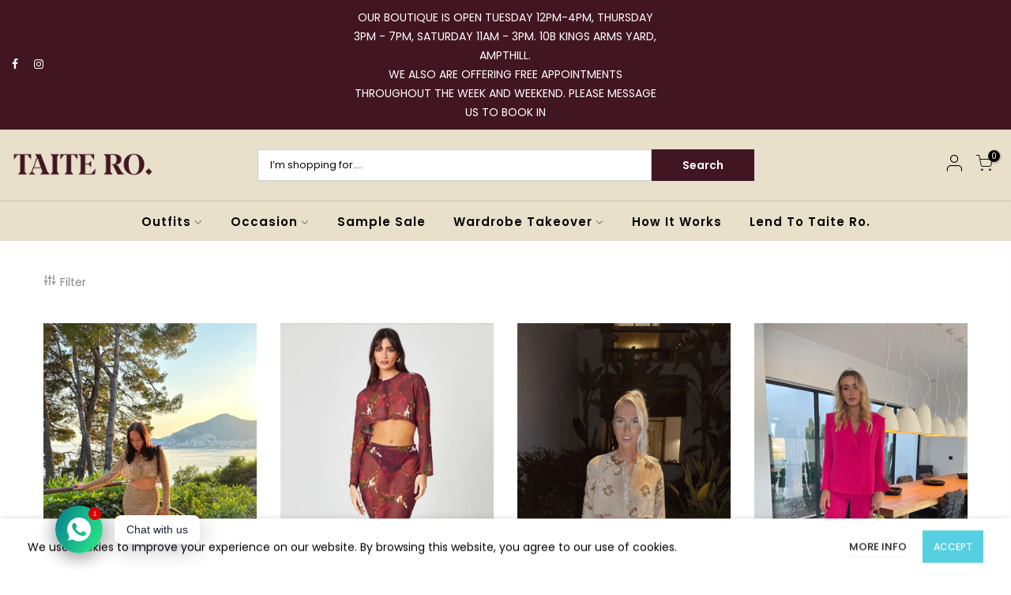

--- FILE ---
content_type: text/html; charset=utf-8
request_url: https://taitero.com/collections/co-ords
body_size: 38743
content:
<!doctype html>
<html class="no-js" lang="en">
<head>
  <!-- Google tag (gtag.js) -->
<script async src="https://www.googletagmanager.com/gtag/js?id=G-GFJZYV3VK4"></script>
<script>
  window.dataLayer = window.dataLayer || [];
  function gtag(){dataLayer.push(arguments);}
  gtag('js', new Date());

  gtag('config', 'G-GFJZYV3VK4');
</script>
  <meta charset="utf-8">
  <meta name="viewport" content="width=device-width, initial-scale=1, shrink-to-fit=no, user-scalable=no">
  <meta name="theme-color" content="#421522">
  <meta name="format-detection" content="telephone=no">
  <link rel="canonical" href="https://taitero.com/collections/co-ords">
  <link rel="preconnect" href="//fonts.shopifycdn.com/" crossorigin>
  <link rel="preconnect" href="//cdn.shopify.com/" crossorigin>
  <link rel="preconnect" href="//v.shopify.com/" crossorigin>
  <link rel="dns-prefetch" href="//taitero.com" crossorigin>
  <link rel="dns-prefetch" href="//taitero.myshopify.com" crossorigin>
  <link rel="dns-prefetch" href="//cdn.shopify.com" crossorigin>
  <link rel="dns-prefetch" href="//v.shopify.com" crossorigin>
  <link rel="dns-prefetch" href="//fonts.shopifycdn.com" crossorigin>
  <link rel="dns-prefetch" href="//fonts.googleapis.com" crossorigin>
  <link rel="dns-prefetch" href="//kit-pro.fontawesome.com" crossorigin>
  <link rel="preload" as="style" href="//taitero.com/cdn/shop/t/14/assets/pre_theme.scss.css?v=32146542887583089341671166801">
  <link rel="preload" as="style" href="//taitero.com/cdn/shop/t/14/assets/theme.scss.css?v=29610075027887834831709704752"><title>Co-ords &ndash; Taite Ro</title><link rel="shortcut icon" type="image/png" href="//taitero.com/cdn/shop/files/taitero-Png_220x_c4ea6233-9e4b-4576-bb88-5bed686a9944_32x.png?v=1708001289"><!-- social-meta-tags.liquid --><meta name="keywords" content="Co-ords,Taite Ro,taitero.com"/><meta name="author" content="The4"><meta property="og:site_name" content="Taite Ro">
<meta property="og:url" content="https://taitero.com/collections/co-ords">
<meta property="og:title" content="Co-ords">
<meta property="og:type" content="product.group">
<meta property="og:description" content="Find your ideal outfit for any event or celebration with Taite Ro. Browse our curated collections, including The Party Edit and Mexico Muse, and rent your favorite styles hassle-free."><meta property="og:image" content="http://taitero.com/cdn/shop/files/taite-ro-logo_1200x1200.png?v=1666864013"><meta property="og:image:secure_url" content="https://taitero.com/cdn/shop/files/taite-ro-logo_1200x1200.png?v=1666864013"><meta name="twitter:card" content="summary_large_image">
<meta name="twitter:title" content="Co-ords">
<meta name="twitter:description" content="Find your ideal outfit for any event or celebration with Taite Ro. Browse our curated collections, including The Party Edit and Mexico Muse, and rent your favorite styles hassle-free.">
<link href="//taitero.com/cdn/shop/t/14/assets/pre_theme.scss.css?v=32146542887583089341671166801" rel="stylesheet" type="text/css" media="all" /><link rel="preload" as="script" href="//taitero.com/cdn/shop/t/14/assets/lazysizes.min.js?v=22238013326549281811671166801">
<link rel="preload" as="script" href="//taitero.com/cdn/shop/t/14/assets/nt_vendor.min.js?v=15107314600890742991671166801">
<link rel="preload" href="//taitero.com/cdn/shop/t/14/assets/style.scss.css?v=31193332455941054801671166801" as="style" onload="this.onload=null;this.rel='stylesheet'">
<link href="//taitero.com/cdn/shop/t/14/assets/theme.scss.css?v=29610075027887834831709704752" rel="stylesheet" type="text/css" media="all" />
<link id="sett_clt4" rel="preload" href="//taitero.com/cdn/shop/t/14/assets/sett_cl.css?v=63498381061565952041671166801" as="style" onload="this.onload=null;this.rel='stylesheet'"><link rel="preload" href="//taitero.com/cdn/shop/t/14/assets/line-awesome.min.css?v=36930450349382045261671166801" as="style" onload="this.onload=null;this.rel='stylesheet'">
<script id="js_lzt4" src="//taitero.com/cdn/shop/t/14/assets/lazysizes.min.js?v=22238013326549281811671166801" defer="defer"></script>
<script>document.documentElement.className = document.documentElement.className.replace('no-js', 'yes-js');const t_name = "collection", t_cartCount = 0,ThemeIdT4 = null,ThemePuT4 = '#purchase_codet4',t_shop_currency = "GBP", t_moneyFormat = "\u003cspan class=money\u003e£{{amount}}\u003c\/span\u003e", t_cart_url = "\/cart", pr_re_url = "\/recommendations\/products"; if (performance.navigation.type === 2) {location.reload(true);}</script>
<script src="//taitero.com/cdn/shop/t/14/assets/nt_vendor.min.js?v=15107314600890742991671166801" defer="defer" id="js_ntt4"
  data-theme='//taitero.com/cdn/shop/t/14/assets/nt_theme.min.js?v=140910979938776724661671166801'
  data-stt='//taitero.com/cdn/shop/t/14/assets/nt_settings.js?v=158447558971236727981671166801'
  data-cat='//taitero.com/cdn/shop/t/14/assets/cat.min.js?v=48848521460217063231671166801' 
  data-sw='//taitero.com/cdn/shop/t/14/assets/swatch.min.js?v=29459765463093531121727550739'
  data-prjs='//taitero.com/cdn/shop/t/14/assets/produc.min.js?v=96869784618906595261671166801' 
  data-mail='//taitero.com/cdn/shop/t/14/assets/platform_mail.min.js?v=146534238011210771231671166801'
  data-my='//taitero.com/cdn/shop/t/14/assets/my.js?v=111603181540343972631671166801' data-cusp='//taitero.com/cdn/shop/t/14/assets/my.js?v=111603181540343972631671166801' data-cur='//taitero.com/cdn/shop/t/14/assets/my.js?v=111603181540343972631671166801' data-mdl='//taitero.com/cdn/shop/t/14/assets/module.min.js?v=72712877271928395091671166801'
  data-map='//taitero.com/cdn/shop/t/14/assets/maplace.min.js?v=123640464312137447171671166801'
  data-time='//taitero.com/cdn/shop/t/14/assets/spacetime.min.js?v=161364803253740588311671166801'
  data-ins='//taitero.com/cdn/shop/t/14/assets/nt_instagram.min.js?v=150539233351459981941671166801'
  data-user='//taitero.com/cdn/shop/t/14/assets/interactable.min.js?v=21216006650413468861671166801'
  data-add='//s7.addthis.com/js/300/addthis_widget.js#pubid=ra-56efaa05a768bd19'
  data-klaviyo='//www.klaviyo.com/media/js/public/klaviyo_subscribe.js'
  data-font='icongecko , fagecko , Pe-icon-7-stroke , Font Awesome 5 Free:n9'
  data-fm=''
  data-spcmn='//taitero.com/cdn/shopifycloud/storefront/assets/themes_support/shopify_common-5f594365.js'
  data-cust='//taitero.com/cdn/shop/t/14/assets/customerclnt.min.js?v=158442283697986287111671166801'
  data-cusjs='none'
  data-desadm='//taitero.com/cdn/shop/t/14/assets/des_adm.min.js?v=90925472390183413811671166801'
  data-otherryv='//taitero.com/cdn/shop/t/14/assets/reviewOther.js?v=157077235154481297451671166801'></script>

<script>window.performance && window.performance.mark && window.performance.mark('shopify.content_for_header.start');</script><meta name="facebook-domain-verification" content="9o7srkdyttptq858nehq743cpwynhl">
<meta id="shopify-digital-wallet" name="shopify-digital-wallet" content="/67005284638/digital_wallets/dialog">
<meta name="shopify-checkout-api-token" content="e6ddea8708f9008ddcbc7d1511b0ffd6">
<link rel="alternate" type="application/atom+xml" title="Feed" href="/collections/co-ords.atom" />
<link rel="alternate" type="application/json+oembed" href="https://taitero.com/collections/co-ords.oembed">
<script async="async" src="/checkouts/internal/preloads.js?locale=en-GB"></script>
<link rel="preconnect" href="https://shop.app" crossorigin="anonymous">
<script async="async" src="https://shop.app/checkouts/internal/preloads.js?locale=en-GB&shop_id=67005284638" crossorigin="anonymous"></script>
<script id="apple-pay-shop-capabilities" type="application/json">{"shopId":67005284638,"countryCode":"GB","currencyCode":"GBP","merchantCapabilities":["supports3DS"],"merchantId":"gid:\/\/shopify\/Shop\/67005284638","merchantName":"Taite Ro","requiredBillingContactFields":["postalAddress","email","phone"],"requiredShippingContactFields":["postalAddress","email","phone"],"shippingType":"shipping","supportedNetworks":["visa","maestro","masterCard","amex","discover","elo"],"total":{"type":"pending","label":"Taite Ro","amount":"1.00"},"shopifyPaymentsEnabled":true,"supportsSubscriptions":true}</script>
<script id="shopify-features" type="application/json">{"accessToken":"e6ddea8708f9008ddcbc7d1511b0ffd6","betas":["rich-media-storefront-analytics"],"domain":"taitero.com","predictiveSearch":true,"shopId":67005284638,"locale":"en"}</script>
<script>var Shopify = Shopify || {};
Shopify.shop = "taitero.myshopify.com";
Shopify.locale = "en";
Shopify.currency = {"active":"GBP","rate":"1.0"};
Shopify.country = "GB";
Shopify.theme = {"name":"FOLDTECH 2 JANUARY Changes","id":139786420510,"schema_name":"Custom Theme","schema_version":"5.0.2","theme_store_id":null,"role":"main"};
Shopify.theme.handle = "null";
Shopify.theme.style = {"id":null,"handle":null};
Shopify.cdnHost = "taitero.com/cdn";
Shopify.routes = Shopify.routes || {};
Shopify.routes.root = "/";</script>
<script type="module">!function(o){(o.Shopify=o.Shopify||{}).modules=!0}(window);</script>
<script>!function(o){function n(){var o=[];function n(){o.push(Array.prototype.slice.apply(arguments))}return n.q=o,n}var t=o.Shopify=o.Shopify||{};t.loadFeatures=n(),t.autoloadFeatures=n()}(window);</script>
<script>
  window.ShopifyPay = window.ShopifyPay || {};
  window.ShopifyPay.apiHost = "shop.app\/pay";
  window.ShopifyPay.redirectState = null;
</script>
<script id="shop-js-analytics" type="application/json">{"pageType":"collection"}</script>
<script defer="defer" async type="module" src="//taitero.com/cdn/shopifycloud/shop-js/modules/v2/client.init-shop-cart-sync_BN7fPSNr.en.esm.js"></script>
<script defer="defer" async type="module" src="//taitero.com/cdn/shopifycloud/shop-js/modules/v2/chunk.common_Cbph3Kss.esm.js"></script>
<script defer="defer" async type="module" src="//taitero.com/cdn/shopifycloud/shop-js/modules/v2/chunk.modal_DKumMAJ1.esm.js"></script>
<script type="module">
  await import("//taitero.com/cdn/shopifycloud/shop-js/modules/v2/client.init-shop-cart-sync_BN7fPSNr.en.esm.js");
await import("//taitero.com/cdn/shopifycloud/shop-js/modules/v2/chunk.common_Cbph3Kss.esm.js");
await import("//taitero.com/cdn/shopifycloud/shop-js/modules/v2/chunk.modal_DKumMAJ1.esm.js");

  window.Shopify.SignInWithShop?.initShopCartSync?.({"fedCMEnabled":true,"windoidEnabled":true});

</script>
<script>
  window.Shopify = window.Shopify || {};
  if (!window.Shopify.featureAssets) window.Shopify.featureAssets = {};
  window.Shopify.featureAssets['shop-js'] = {"shop-cart-sync":["modules/v2/client.shop-cart-sync_CJVUk8Jm.en.esm.js","modules/v2/chunk.common_Cbph3Kss.esm.js","modules/v2/chunk.modal_DKumMAJ1.esm.js"],"init-fed-cm":["modules/v2/client.init-fed-cm_7Fvt41F4.en.esm.js","modules/v2/chunk.common_Cbph3Kss.esm.js","modules/v2/chunk.modal_DKumMAJ1.esm.js"],"init-shop-email-lookup-coordinator":["modules/v2/client.init-shop-email-lookup-coordinator_Cc088_bR.en.esm.js","modules/v2/chunk.common_Cbph3Kss.esm.js","modules/v2/chunk.modal_DKumMAJ1.esm.js"],"init-windoid":["modules/v2/client.init-windoid_hPopwJRj.en.esm.js","modules/v2/chunk.common_Cbph3Kss.esm.js","modules/v2/chunk.modal_DKumMAJ1.esm.js"],"shop-button":["modules/v2/client.shop-button_B0jaPSNF.en.esm.js","modules/v2/chunk.common_Cbph3Kss.esm.js","modules/v2/chunk.modal_DKumMAJ1.esm.js"],"shop-cash-offers":["modules/v2/client.shop-cash-offers_DPIskqss.en.esm.js","modules/v2/chunk.common_Cbph3Kss.esm.js","modules/v2/chunk.modal_DKumMAJ1.esm.js"],"shop-toast-manager":["modules/v2/client.shop-toast-manager_CK7RT69O.en.esm.js","modules/v2/chunk.common_Cbph3Kss.esm.js","modules/v2/chunk.modal_DKumMAJ1.esm.js"],"init-shop-cart-sync":["modules/v2/client.init-shop-cart-sync_BN7fPSNr.en.esm.js","modules/v2/chunk.common_Cbph3Kss.esm.js","modules/v2/chunk.modal_DKumMAJ1.esm.js"],"init-customer-accounts-sign-up":["modules/v2/client.init-customer-accounts-sign-up_CfPf4CXf.en.esm.js","modules/v2/client.shop-login-button_DeIztwXF.en.esm.js","modules/v2/chunk.common_Cbph3Kss.esm.js","modules/v2/chunk.modal_DKumMAJ1.esm.js"],"pay-button":["modules/v2/client.pay-button_CgIwFSYN.en.esm.js","modules/v2/chunk.common_Cbph3Kss.esm.js","modules/v2/chunk.modal_DKumMAJ1.esm.js"],"init-customer-accounts":["modules/v2/client.init-customer-accounts_DQ3x16JI.en.esm.js","modules/v2/client.shop-login-button_DeIztwXF.en.esm.js","modules/v2/chunk.common_Cbph3Kss.esm.js","modules/v2/chunk.modal_DKumMAJ1.esm.js"],"avatar":["modules/v2/client.avatar_BTnouDA3.en.esm.js"],"init-shop-for-new-customer-accounts":["modules/v2/client.init-shop-for-new-customer-accounts_CsZy_esa.en.esm.js","modules/v2/client.shop-login-button_DeIztwXF.en.esm.js","modules/v2/chunk.common_Cbph3Kss.esm.js","modules/v2/chunk.modal_DKumMAJ1.esm.js"],"shop-follow-button":["modules/v2/client.shop-follow-button_BRMJjgGd.en.esm.js","modules/v2/chunk.common_Cbph3Kss.esm.js","modules/v2/chunk.modal_DKumMAJ1.esm.js"],"checkout-modal":["modules/v2/client.checkout-modal_B9Drz_yf.en.esm.js","modules/v2/chunk.common_Cbph3Kss.esm.js","modules/v2/chunk.modal_DKumMAJ1.esm.js"],"shop-login-button":["modules/v2/client.shop-login-button_DeIztwXF.en.esm.js","modules/v2/chunk.common_Cbph3Kss.esm.js","modules/v2/chunk.modal_DKumMAJ1.esm.js"],"lead-capture":["modules/v2/client.lead-capture_DXYzFM3R.en.esm.js","modules/v2/chunk.common_Cbph3Kss.esm.js","modules/v2/chunk.modal_DKumMAJ1.esm.js"],"shop-login":["modules/v2/client.shop-login_CA5pJqmO.en.esm.js","modules/v2/chunk.common_Cbph3Kss.esm.js","modules/v2/chunk.modal_DKumMAJ1.esm.js"],"payment-terms":["modules/v2/client.payment-terms_BxzfvcZJ.en.esm.js","modules/v2/chunk.common_Cbph3Kss.esm.js","modules/v2/chunk.modal_DKumMAJ1.esm.js"]};
</script>
<script>(function() {
  var isLoaded = false;
  function asyncLoad() {
    if (isLoaded) return;
    isLoaded = true;
    var urls = ["https:\/\/cdn.shopify.com\/s\/files\/1\/0184\/4255\/1360\/files\/whatsapp.v5.min.js?v=1668163447\u0026shop=taitero.myshopify.com","https:\/\/ecommplugins-scripts.trustpilot.com\/v2.1\/js\/header.min.js?settings=eyJrZXkiOiI1NlVuNHRmaGRvTU1xMXh1IiwicyI6Im5vbmUifQ==\u0026v=2.5\u0026shop=taitero.myshopify.com","https:\/\/ecommplugins-trustboxsettings.trustpilot.com\/taitero.myshopify.com.js?settings=1710330272721\u0026shop=taitero.myshopify.com","https:\/\/widget.trustpilot.com\/bootstrap\/v5\/tp.widget.sync.bootstrap.min.js?shop=taitero.myshopify.com"];
    for (var i = 0; i < urls.length; i++) {
      var s = document.createElement('script');
      s.type = 'text/javascript';
      s.async = true;
      s.src = urls[i];
      var x = document.getElementsByTagName('script')[0];
      x.parentNode.insertBefore(s, x);
    }
  };
  if(window.attachEvent) {
    window.attachEvent('onload', asyncLoad);
  } else {
    window.addEventListener('load', asyncLoad, false);
  }
})();</script>
<script id="__st">var __st={"a":67005284638,"offset":0,"reqid":"51e74647-7567-4708-adb4-9c8595a132cb-1769902671","pageurl":"taitero.com\/collections\/co-ords","u":"7c2bb91d0f54","p":"collection","rtyp":"collection","rid":426103701790};</script>
<script>window.ShopifyPaypalV4VisibilityTracking = true;</script>
<script id="captcha-bootstrap">!function(){'use strict';const t='contact',e='account',n='new_comment',o=[[t,t],['blogs',n],['comments',n],[t,'customer']],c=[[e,'customer_login'],[e,'guest_login'],[e,'recover_customer_password'],[e,'create_customer']],r=t=>t.map((([t,e])=>`form[action*='/${t}']:not([data-nocaptcha='true']) input[name='form_type'][value='${e}']`)).join(','),a=t=>()=>t?[...document.querySelectorAll(t)].map((t=>t.form)):[];function s(){const t=[...o],e=r(t);return a(e)}const i='password',u='form_key',d=['recaptcha-v3-token','g-recaptcha-response','h-captcha-response',i],f=()=>{try{return window.sessionStorage}catch{return}},m='__shopify_v',_=t=>t.elements[u];function p(t,e,n=!1){try{const o=window.sessionStorage,c=JSON.parse(o.getItem(e)),{data:r}=function(t){const{data:e,action:n}=t;return t[m]||n?{data:e,action:n}:{data:t,action:n}}(c);for(const[e,n]of Object.entries(r))t.elements[e]&&(t.elements[e].value=n);n&&o.removeItem(e)}catch(o){console.error('form repopulation failed',{error:o})}}const l='form_type',E='cptcha';function T(t){t.dataset[E]=!0}const w=window,h=w.document,L='Shopify',v='ce_forms',y='captcha';let A=!1;((t,e)=>{const n=(g='f06e6c50-85a8-45c8-87d0-21a2b65856fe',I='https://cdn.shopify.com/shopifycloud/storefront-forms-hcaptcha/ce_storefront_forms_captcha_hcaptcha.v1.5.2.iife.js',D={infoText:'Protected by hCaptcha',privacyText:'Privacy',termsText:'Terms'},(t,e,n)=>{const o=w[L][v],c=o.bindForm;if(c)return c(t,g,e,D).then(n);var r;o.q.push([[t,g,e,D],n]),r=I,A||(h.body.append(Object.assign(h.createElement('script'),{id:'captcha-provider',async:!0,src:r})),A=!0)});var g,I,D;w[L]=w[L]||{},w[L][v]=w[L][v]||{},w[L][v].q=[],w[L][y]=w[L][y]||{},w[L][y].protect=function(t,e){n(t,void 0,e),T(t)},Object.freeze(w[L][y]),function(t,e,n,w,h,L){const[v,y,A,g]=function(t,e,n){const i=e?o:[],u=t?c:[],d=[...i,...u],f=r(d),m=r(i),_=r(d.filter((([t,e])=>n.includes(e))));return[a(f),a(m),a(_),s()]}(w,h,L),I=t=>{const e=t.target;return e instanceof HTMLFormElement?e:e&&e.form},D=t=>v().includes(t);t.addEventListener('submit',(t=>{const e=I(t);if(!e)return;const n=D(e)&&!e.dataset.hcaptchaBound&&!e.dataset.recaptchaBound,o=_(e),c=g().includes(e)&&(!o||!o.value);(n||c)&&t.preventDefault(),c&&!n&&(function(t){try{if(!f())return;!function(t){const e=f();if(!e)return;const n=_(t);if(!n)return;const o=n.value;o&&e.removeItem(o)}(t);const e=Array.from(Array(32),(()=>Math.random().toString(36)[2])).join('');!function(t,e){_(t)||t.append(Object.assign(document.createElement('input'),{type:'hidden',name:u})),t.elements[u].value=e}(t,e),function(t,e){const n=f();if(!n)return;const o=[...t.querySelectorAll(`input[type='${i}']`)].map((({name:t})=>t)),c=[...d,...o],r={};for(const[a,s]of new FormData(t).entries())c.includes(a)||(r[a]=s);n.setItem(e,JSON.stringify({[m]:1,action:t.action,data:r}))}(t,e)}catch(e){console.error('failed to persist form',e)}}(e),e.submit())}));const S=(t,e)=>{t&&!t.dataset[E]&&(n(t,e.some((e=>e===t))),T(t))};for(const o of['focusin','change'])t.addEventListener(o,(t=>{const e=I(t);D(e)&&S(e,y())}));const B=e.get('form_key'),M=e.get(l),P=B&&M;t.addEventListener('DOMContentLoaded',(()=>{const t=y();if(P)for(const e of t)e.elements[l].value===M&&p(e,B);[...new Set([...A(),...v().filter((t=>'true'===t.dataset.shopifyCaptcha))])].forEach((e=>S(e,t)))}))}(h,new URLSearchParams(w.location.search),n,t,e,['guest_login'])})(!0,!0)}();</script>
<script integrity="sha256-4kQ18oKyAcykRKYeNunJcIwy7WH5gtpwJnB7kiuLZ1E=" data-source-attribution="shopify.loadfeatures" defer="defer" src="//taitero.com/cdn/shopifycloud/storefront/assets/storefront/load_feature-a0a9edcb.js" crossorigin="anonymous"></script>
<script crossorigin="anonymous" defer="defer" src="//taitero.com/cdn/shopifycloud/storefront/assets/shopify_pay/storefront-65b4c6d7.js?v=20250812"></script>
<script data-source-attribution="shopify.dynamic_checkout.dynamic.init">var Shopify=Shopify||{};Shopify.PaymentButton=Shopify.PaymentButton||{isStorefrontPortableWallets:!0,init:function(){window.Shopify.PaymentButton.init=function(){};var t=document.createElement("script");t.src="https://taitero.com/cdn/shopifycloud/portable-wallets/latest/portable-wallets.en.js",t.type="module",document.head.appendChild(t)}};
</script>
<script data-source-attribution="shopify.dynamic_checkout.buyer_consent">
  function portableWalletsHideBuyerConsent(e){var t=document.getElementById("shopify-buyer-consent"),n=document.getElementById("shopify-subscription-policy-button");t&&n&&(t.classList.add("hidden"),t.setAttribute("aria-hidden","true"),n.removeEventListener("click",e))}function portableWalletsShowBuyerConsent(e){var t=document.getElementById("shopify-buyer-consent"),n=document.getElementById("shopify-subscription-policy-button");t&&n&&(t.classList.remove("hidden"),t.removeAttribute("aria-hidden"),n.addEventListener("click",e))}window.Shopify?.PaymentButton&&(window.Shopify.PaymentButton.hideBuyerConsent=portableWalletsHideBuyerConsent,window.Shopify.PaymentButton.showBuyerConsent=portableWalletsShowBuyerConsent);
</script>
<script data-source-attribution="shopify.dynamic_checkout.cart.bootstrap">document.addEventListener("DOMContentLoaded",(function(){function t(){return document.querySelector("shopify-accelerated-checkout-cart, shopify-accelerated-checkout")}if(t())Shopify.PaymentButton.init();else{new MutationObserver((function(e,n){t()&&(Shopify.PaymentButton.init(),n.disconnect())})).observe(document.body,{childList:!0,subtree:!0})}}));
</script>
<link id="shopify-accelerated-checkout-styles" rel="stylesheet" media="screen" href="https://taitero.com/cdn/shopifycloud/portable-wallets/latest/accelerated-checkout-backwards-compat.css" crossorigin="anonymous">
<style id="shopify-accelerated-checkout-cart">
        #shopify-buyer-consent {
  margin-top: 1em;
  display: inline-block;
  width: 100%;
}

#shopify-buyer-consent.hidden {
  display: none;
}

#shopify-subscription-policy-button {
  background: none;
  border: none;
  padding: 0;
  text-decoration: underline;
  font-size: inherit;
  cursor: pointer;
}

#shopify-subscription-policy-button::before {
  box-shadow: none;
}

      </style>

<script>window.performance && window.performance.mark && window.performance.mark('shopify.content_for_header.end');</script>
  <!-- "snippets/judgeme_core.liquid" was not rendered, the associated app was uninstalled -->
<!-- BEGIN app block: shopify://apps/hulk-form-builder/blocks/app-embed/b6b8dd14-356b-4725-a4ed-77232212b3c3 --><!-- BEGIN app snippet: hulkapps-formbuilder-theme-ext --><script type="text/javascript">
  
  if (typeof window.formbuilder_customer != "object") {
        window.formbuilder_customer = {}
  }

  window.hulkFormBuilder = {
    form_data: {},
    shop_data: {"shop_60M4qsG6xxb_mo4plr6BPQ":{"shop_uuid":"60M4qsG6xxb_mo4plr6BPQ","shop_timezone":"Europe\/London","shop_id":88062,"shop_is_after_submit_enabled":true,"shop_shopify_plan":"basic","shop_shopify_domain":"taitero.myshopify.com","shop_created_at":"2023-07-20T06:37:30.675-05:00","is_skip_metafield":false,"shop_deleted":false,"shop_disabled":false}},
    settings_data: {"shop_settings":{"shop_customise_msgs":[],"default_customise_msgs":{"is_required":"is required","thank_you":"Thank you! The form was submitted successfully.","processing":"Processing...","valid_data":"Please provide valid data","valid_email":"Provide valid email format","valid_tags":"HTML Tags are not allowed","valid_phone":"Provide valid phone number","valid_captcha":"Please provide valid captcha response","valid_url":"Provide valid URL","only_number_alloud":"Provide valid number in","number_less":"must be less than","number_more":"must be more than","image_must_less":"Image must be less than 20MB","image_number":"Images allowed","image_extension":"Invalid extension! Please provide image file","error_image_upload":"Error in image upload. Please try again.","error_file_upload":"Error in file upload. Please try again.","your_response":"Your response","error_form_submit":"Error occur.Please try again after sometime.","email_submitted":"Form with this email is already submitted","invalid_email_by_zerobounce":"The email address you entered appears to be invalid. Please check it and try again.","download_file":"Download file","card_details_invalid":"Your card details are invalid","card_details":"Card details","please_enter_card_details":"Please enter card details","card_number":"Card number","exp_mm":"Exp MM","exp_yy":"Exp YY","crd_cvc":"CVV","payment_value":"Payment amount","please_enter_payment_amount":"Please enter payment amount","address1":"Address line 1","address2":"Address line 2","city":"City","province":"Province","zipcode":"Zip code","country":"Country","blocked_domain":"This form does not accept addresses from","file_must_less":"File must be less than 20MB","file_extension":"Invalid extension! Please provide file","only_file_number_alloud":"files allowed","previous":"Previous","next":"Next","must_have_a_input":"Please enter at least one field.","please_enter_required_data":"Please enter required data","atleast_one_special_char":"Include at least one special character","atleast_one_lowercase_char":"Include at least one lowercase character","atleast_one_uppercase_char":"Include at least one uppercase character","atleast_one_number":"Include at least one number","must_have_8_chars":"Must have 8 characters long","be_between_8_and_12_chars":"Be between 8 and 12 characters long","please_select":"Please Select","phone_submitted":"Form with this phone number is already submitted","user_res_parse_error":"Error while submitting the form","valid_same_values":"values must be same","product_choice_clear_selection":"Clear Selection","picture_choice_clear_selection":"Clear Selection","remove_all_for_file_image_upload":"Remove All","invalid_file_type_for_image_upload":"You can't upload files of this type.","invalid_file_type_for_signature_upload":"You can't upload files of this type.","max_files_exceeded_for_file_upload":"You can not upload any more files.","max_files_exceeded_for_image_upload":"You can not upload any more files.","file_already_exist":"File already uploaded","max_limit_exceed":"You have added the maximum number of text fields.","cancel_upload_for_file_upload":"Cancel upload","cancel_upload_for_image_upload":"Cancel upload","cancel_upload_for_signature_upload":"Cancel upload"},"shop_blocked_domains":[]}},
    features_data: {"shop_plan_features":{"shop_plan_features":["unlimited-forms","full-design-customization","export-form-submissions","multiple-recipients-for-form-submissions","multiple-admin-notifications","enable-captcha","unlimited-file-uploads","save-submitted-form-data","set-auto-response-message","conditional-logic","form-banner","save-as-draft-facility","include-user-response-in-admin-email","disable-form-submission","mail-platform-integration","stripe-payment-integration","pre-built-templates","create-customer-account-on-shopify","google-analytics-3-by-tracking-id","facebook-pixel-id","bing-uet-pixel-id","advanced-js","advanced-css","api-available","customize-form-message","hidden-field","restrict-from-submissions-per-one-user","utm-tracking","ratings","privacy-notices","heading","paragraph","shopify-flow-trigger","domain-setup","block-domain","address","html-code","form-schedule","after-submit-script","customize-form-scrolling","on-form-submission-record-the-referrer-url","password","duplicate-the-forms","include-user-response-in-auto-responder-email","elements-add-ons","admin-and-auto-responder-email-with-tokens","email-export","premium-support","google-analytics-4-by-measurement-id","google-ads-for-tracking-conversion","validation-field","file-upload","load_form_as_popup","advanced_conditional_logic"]}},
    shop: null,
    shop_id: null,
    plan_features: null,
    validateDoubleQuotes: false,
    assets: {
      extraFunctions: "https://cdn.shopify.com/extensions/019bb5ee-ec40-7527-955d-c1b8751eb060/form-builder-by-hulkapps-50/assets/extra-functions.js",
      extraStyles: "https://cdn.shopify.com/extensions/019bb5ee-ec40-7527-955d-c1b8751eb060/form-builder-by-hulkapps-50/assets/extra-styles.css",
      bootstrapStyles: "https://cdn.shopify.com/extensions/019bb5ee-ec40-7527-955d-c1b8751eb060/form-builder-by-hulkapps-50/assets/theme-app-extension-bootstrap.css"
    },
    translations: {
      htmlTagNotAllowed: "HTML Tags are not allowed",
      sqlQueryNotAllowed: "SQL Queries are not allowed",
      doubleQuoteNotAllowed: "Double quotes are not allowed",
      vorwerkHttpWwwNotAllowed: "The words \u0026#39;http\u0026#39; and \u0026#39;www\u0026#39; are not allowed. Please remove them and try again.",
      maxTextFieldsReached: "You have added the maximum number of text fields.",
      avoidNegativeWords: "Avoid negative words: Don\u0026#39;t use negative words in your contact message.",
      customDesignOnly: "This form is for custom designs requests. For general inquiries please contact our team at info@stagheaddesigns.com",
      zerobounceApiErrorMsg: "We couldn\u0026#39;t verify your email due to a technical issue. Please try again later.",
    }

  }

  

  window.FbThemeAppExtSettingsHash = {}
  
</script><!-- END app snippet --><!-- END app block --><!-- BEGIN app block: shopify://apps/klaviyo-email-marketing-sms/blocks/klaviyo-onsite-embed/2632fe16-c075-4321-a88b-50b567f42507 -->












  <script async src="https://static.klaviyo.com/onsite/js/TBJZEu/klaviyo.js?company_id=TBJZEu"></script>
  <script>!function(){if(!window.klaviyo){window._klOnsite=window._klOnsite||[];try{window.klaviyo=new Proxy({},{get:function(n,i){return"push"===i?function(){var n;(n=window._klOnsite).push.apply(n,arguments)}:function(){for(var n=arguments.length,o=new Array(n),w=0;w<n;w++)o[w]=arguments[w];var t="function"==typeof o[o.length-1]?o.pop():void 0,e=new Promise((function(n){window._klOnsite.push([i].concat(o,[function(i){t&&t(i),n(i)}]))}));return e}}})}catch(n){window.klaviyo=window.klaviyo||[],window.klaviyo.push=function(){var n;(n=window._klOnsite).push.apply(n,arguments)}}}}();</script>

  




  <script>
    window.klaviyoReviewsProductDesignMode = false
  </script>







<!-- END app block --><!-- BEGIN app block: shopify://apps/izyrent/blocks/izyrent/cda4a37a-6d4d-4f3d-b8e5-c19d5c367c6a --><script></script>
<script>
var izyrent_shopify_js = `//taitero.com/cdn/shopifycloud/storefront/assets/themes_support/api.jquery-7ab1a3a4.js`;
var izyrent_current_page = `collection`;

var izyrent_currency_format = "\u003cspan class=money\u003e£{{amount}}\u003c\/span\u003e";

var izyrent_money_format = `<span class=money>£1,000.00</span>`;
</script>


<script>
var izyrentSettings = `{"timezone":{"ianaTimezone":"Europe/London","timezoneOffset":"+0000","currencyCode":"GBP"},"storefront":"9242a00a3de8c6dfd2de52c4b0d5c2e1","timeFormat":"12","translate":"default","redirectCheckout":"cart","disabledDatesGlobal":"","couponPrefix":"IZYRENT_","theme":{},"translations":{},"showMonths":{"md":"1","lg":"1"},"quantityPosition":"default","startCal":"default","displayCal":"default","displayPrice":"default","deposit":{"id":"49244172386590","amount":"0","percent":0},"checkoutMode":"default","showFinalPriceOnly":"disabled","sections":[{"label":"Calendar","value":"calendar"},{"label":"Resume","value":"resume"},{"label":"Add-ons","value":"addons"},{"label":"Requests","value":"requests"}],"syncDates":"disabled","countdown":"disabled","expiration":"15"}`;
if(typeof izyrentSettings === "string"){
  izyrentSettings = izyrentSettings.replace(/=>/g, ":");
  izyrentSettings = JSON.parse(izyrentSettings);
}


 
</script>


 <style>
quick-add-modal .shopify-payment-button{display: none !important;};
</style>

<style>
.cart-count-bubble,.cart-item .quantity{ display:none;}
.mw-apo-configure-link{ display:none !important;}
.izyloader {
    padding: 10px;
    max-width: 44rem;
    width: 100%;
}
.izyloader > span {
  width: 48px;
  height: 48px;
  border-radius: 50%;
  display: inline-block;
  position: relative;
  border: 10px solid;
  border-color: rgb(0 0 0 / 7%) rgb(0 0 0 / 14%) rgb(0 0 0 / 21%) rgb(0 0 0 / 28%);
  box-sizing: border-box;
  animation: rotation 0.8s linear infinite;
  display: flex;
  margin: auto;
  padding-top: 10px;
}
body.izyloaderhide .izyloader,.cart-item__details .cart-item__discounted-prices{display:none !important;}
@keyframes rotation {
  0% {
    transform: rotate(0deg);
  }
  100% {
    transform: rotate(360deg);
  }
} 
</style>
<script>

 if(izyrentSettings?.theme?.text?.resume) {
     const color = izyrentSettings.theme.text.resume;
 
    const updateOpacity = (rgba, newOpacity) =>
                rgba.replace(
                  /rgba\((\d+),\s*(\d+),\s*(\d+),\s*[\d.]+\)/,
                  `rgba($1, $2, $3, ${newOpacity})`
                );

            
              let css = `.izyloader > span {border-color: ${updateOpacity(
               color,
                0.07
              )} ${updateOpacity(color, 0.14)} ${updateOpacity(
                color,
                0.21
              )} ${updateOpacity(color, 0.28)} !important;}`;

      document.head.insertAdjacentHTML('beforeend', `<style>${css}</style>`);
      
  }

</script>


<script src="https://izyrent.speaz.com/izyrent.js?shop=taitero.myshopify.com&v=1769785089918" async></script>

<!-- END app block --><!-- BEGIN app block: shopify://apps/smart-filter-search/blocks/app-embed/5cc1944c-3014-4a2a-af40-7d65abc0ef73 -->

<style>.spf-filter-loading #gf-products>*,.spf-filter-loading [data-globo-filter-items]>*{visibility:hidden;opacity:0}.spf-has-filter #gf-products{display:-ms-flexbox;padding:0;margin-bottom:0;min-width:100%;width:auto;z-index:1;position:relative;display:-webkit-box;display:flex;justify-content:left;-ms-flex-wrap:wrap;flex-wrap:wrap;height:auto!important}.spf-has-filter.spf-layout-app #gf-products{margin-right:-15px;margin-left:-15px;}.gf-block-title-skeleton span{width:100%;height:12px;display:block;border-radius:5px;background:#f6f6f7}.gf-top_one .gf-block-title-skeleton span{height:22px;border-radius:2px;min-width:100px}.gf-block-title-skeleton h3::after,.gf-top_one .gf-block-content.gf-block-skeleton{display:none!important}#gf-tree .gf-label.gf-label-skeleton{height:8px;display:block;border-radius:3px!important;background:#f6f6f7}.gf-label-width-75{max-width:75%}.gf-label-width-90{max-width:90%}.gf-label-width-50{max-width:50%}</style>
<link rel="preload" href="https://cdn.shopify.com/extensions/019c0e3c-8c3b-7b71-bf79-9a32731a9b8c/smart-product-filters-679/assets/globo-filter-critical.css" as="style" onload="this.onload=null;this.rel='stylesheet'">
<noscript><link rel="stylesheet" href="https://cdn.shopify.com/extensions/019c0e3c-8c3b-7b71-bf79-9a32731a9b8c/smart-product-filters-679/assets/globo-filter-critical.css"></noscript><link href="https://cdn.shopify.com/extensions/019c0e3c-8c3b-7b71-bf79-9a32731a9b8c/smart-product-filters-679/assets/globo.filter.min.js" as="script" rel="preload">
<link rel="preconnect" href="https://filter-eu8.globo.io" crossorigin>
<link rel="dns-prefetch" href="https://filter-eu8.globo.io"><link href="https://cdn.shopify.com/extensions/019c0e3c-8c3b-7b71-bf79-9a32731a9b8c/smart-product-filters-679/assets/globo.filter.filter.min.js" as="script" rel="preload">
<link href="https://cdn.shopify.com/extensions/019c0e3c-8c3b-7b71-bf79-9a32731a9b8c/smart-product-filters-679/assets/globo.filter.692.min.js" as="script" rel="preload">
<link href="https://cdn.shopify.com/extensions/019c0e3c-8c3b-7b71-bf79-9a32731a9b8c/smart-product-filters-679/assets/globo.filter.themes.min.js" as="script" rel="preload">
<link href="https://cdn.shopify.com/extensions/019c0e3c-8c3b-7b71-bf79-9a32731a9b8c/smart-product-filters-679/assets/globo.filter.product.min.js" as="script" rel="preload">
<link href="//cdn.shopify.com/extensions/019c0e3c-8c3b-7b71-bf79-9a32731a9b8c/smart-product-filters-679/assets/globo.filter.css" rel="stylesheet" type="text/css" media="all" /><link rel="stylesheet" href="https://cdn.shopify.com/extensions/019c0e3c-8c3b-7b71-bf79-9a32731a9b8c/smart-product-filters-679/assets/globo.filter.slider.css" media="print" onload="this.media='all'"><link rel="stylesheet" href="https://cdn.shopify.com/extensions/019c0e3c-8c3b-7b71-bf79-9a32731a9b8c/smart-product-filters-679/assets/globo.search.css" media="print" onload="this.media='all'">

<meta id="search_terms_value" content="" />
<!-- BEGIN app snippet: global.variables --><script>
  window.shopCurrency = "GBP";
  window.shopCountry = "GB";
  window.shopLanguageCode = "en";

  window.currentCurrency = "GBP";
  window.currentCountry = "GB";
  window.currentLanguageCode = "en";

  window.shopCustomer = false

  window.useCustomTreeTemplate = false;
  window.useCustomProductTemplate = false;

  window.GloboFilterRequestOrigin = "https://taitero.com";
  window.GloboFilterShopifyDomain = "taitero.myshopify.com";
  window.GloboFilterSFAT = "";
  window.GloboFilterSFApiVersion = "2025-07";
  window.GloboFilterProxyPath = "/apps/globofilters";
  window.GloboFilterRootUrl = "";
  window.GloboFilterTranslation = {"search":{"suggestions":"Suggestions","collections":"Collections","pages":"Pages","product":"Product","products":"Products","view_all":"Search for","view_all_products":"View all products","not_found":"Sorry, nothing found for","product_not_found":"No products were found","no_result_keywords_suggestions_title":"Popular searches","no_result_products_suggestions_title":"However, You may like","zero_character_keywords_suggestions_title":"Suggestions","zero_character_popular_searches_title":"Popular searches","zero_character_products_suggestions_title":"Trending products"},"form":{"heading":"Search products","select":"-- Select --","search":"Search","submit":"Search","clear":"Clear"},"filter":{"filter_by":"Filter By","clear_all":"Clear All","view":"View","clear":"Clear","in_stock":"In Stock","out_of_stock":"Out of Stock","ready_to_ship":"Ready to ship","search":"Search options","choose_values":"Choose values"},"sort":{"sort_by":"Sort By","manually":"Featured","availability_in_stock_first":"Availability","relevance":"Relevance","best_selling":"Best Selling","alphabetically_a_z":"Alphabetically, A-Z","alphabetically_z_a":"Alphabetically, Z-A","price_low_to_high":"Price, low to high","price_high_to_low":"Price, high to low","date_new_to_old":"Date, new to old","date_old_to_new":"Date, old to new","sale_off":"% Sale off"},"product":{"add_to_cart":"Add to cart","unavailable":"Unavailable","sold_out":"Sold out","sale":"Sale","load_more":"Load more","limit":"Show","search":"Search products","no_results":"Sorry, there are no products in this collection"}};
  window.isMultiCurrency =false;
  window.globoEmbedFilterAssetsUrl = 'https://cdn.shopify.com/extensions/019c0e3c-8c3b-7b71-bf79-9a32731a9b8c/smart-product-filters-679/assets/';
  window.assetsUrl = window.globoEmbedFilterAssetsUrl;
  window.GloboMoneyFormat = "<span class=money>£{{amount}}</span>";
</script><!-- END app snippet -->
<script type="text/javascript" hs-ignore data-ccm-injected>document.getElementsByTagName('html')[0].classList.add('spf-filter-loading','spf-has-filter', 'gf-left','gf-theme-version-5','spf-layout-theme');
window.enabledEmbedFilter = true;
window.currentThemeId = 139786420510;
window.sortByRelevance = false;
window.moneyFormat = "<span class=money>£{{amount}}</span>";
window.GloboMoneyWithCurrencyFormat = "<span class=money>£{{amount}}GBP</span>";
window.filesUrl = '//taitero.com/cdn/shop/files/';
var GloboEmbedFilterConfig = {
api: {filterUrl: "https://filter-eu8.globo.io/filter",searchUrl: "https://filter-eu8.globo.io/search", url: "https://filter-eu8.globo.io"},
shop: {
  name: "Taite Ro",
  url: "https://taitero.com",
  domain: "taitero.myshopify.com",
  locale: "en",
  cur_locale: "en",
  predictive_search_url: "/search/suggest",
  country_code: "GB",
  root_url: "",
  cart_url: "/cart",
  search_url: "/search",
  cart_add_url: "/cart/add",
  search_terms_value: "",
  product_image: {width: 360, height: 504},
  no_image_url: "https://cdn.shopify.com/s/images/themes/product-1.png",
  swatches: [],
  swatchConfig: {"enable":true,"color":["colour","color"],"label":["size"]},
  enableRecommendation: false,
  themeStoreId: null,
  hideOneValue: false,
  newUrlStruct: true,
  newUrlForSEO: false,redirects: [],
  images: {},
  settings: {"general_layout":"full_width","cus_w_bd":1170,"body_bg":"#fff","body_bg_image":null,"body_bg_repeat":"default","body_bg_size":"default","body_bg_attachment":"default","body_bg_position":"default","home_keywords":"","shop_author":"","global_acc":"","use_rtl":false,"backtop":"3","backtop_des":"1","prevent_copying":false,"falling_snow":false,"catalog_mode":false,"enable_toolbar":false,"enable_new_pp":true,"enable_pro_pr_pp":false,"enable_ck_pp":true,"enable_age_pp":false,"enable_salse_pp":false,"enable_salse_pp_mb":false,"platform_email":"1","klaviyo_list_id":"","ajax_klaviyo":false,"action_mailchimp":"","ajax_mailChimp":false,"checkbox_mail":false,"link_mail":"","enable_growave":false,"enable_infiniteoptions":true,"wishlist_type":"0","app_review":"1","label_settings":"rectangular","use_sale_label":false,"label_sale_style":"2","use_sold_out_label":true,"use_new_label":false,"new_day_added":10,"c_1":null,"c_2":null,"c_3":null,"c_4":null,"enable_meta":true,"enable_tag":true,"filter_price_list":"$7-$50, $50-$150, $150-$500","logo_svg":"","logo":"\/\/taitero.com\/cdn\/shop\/files\/taitero-Png.png?v=1668058495","logo_retina":"\/\/taitero.com\/cdn\/shop\/files\/taitero-Png.png?v=1668058495","logo_width":180,"logos":"\/\/taitero.com\/cdn\/shop\/files\/taitero-Png.png?v=1668058495","logos_retina":"\/\/taitero.com\/cdn\/shop\/files\/taite-ro-logo.png?v=1666864013","logos_width":180,"logo_mb":"\/\/taitero.com\/cdn\/shop\/files\/taitero-Png.png?v=1668058495","logo_mb_retina":"\/\/taitero.com\/cdn\/shop\/files\/taitero-Png.png?v=1668058495","logo_mb_width":110,"logo_tr_svg":"","logo_tr":"\/\/taitero.com\/cdn\/shop\/files\/taite-ro-logo.png?v=1666864013","logo_tr_retina":"\/\/taitero.com\/cdn\/shop\/files\/taite-ro-logo.png?v=1666864013","logo_tr_width":100,"h_banner":false,"h_topbar":true,"full_header":true,"sticky_header":false,"scroll_header":false,"header_design":"8","h_transparent":false,"h_tr_top":false,"h_navmb":62,"mb_cat":false,"only_icon":false,"first_cat":false,"h__bgimg":null,"bgnav":"#e8e0cb","opnav":100,"clnav":"#000000","bgnavst":"#e8e0cb","opnavst":100,"clnavst":"#000000","bgnavtr":"#e8e0cb","opnavtr":40,"clnavtr":"#ffffff","h_icon":"iccl","show_search":true,"show_wis":false,"show_acc":true,"cart_des":"1","bg_hc":"#000000","cl_hc":"#ffffff","btnt4_style":"1","cl_bd_text":"#000000","color_primary":"#421522","cl_hd":"#000000","cl_se_tt":"#000000","cl_se_subtt":"#000000","ld_bar":"#b59677","cl_sale":"#f68e56","cl_new":"#109533","cl_sold_out":"#000000","clpr_tt":"#000000","clpr_price":"#000000","clpr_price_sale":"#ec0101","clpr_price_goc":"#000000","clpr_in":"#4eb0be","clpr_out":"#b50808","bgwis_btn":"#fff","wis_btn":"#222","bgwis_btn_hover":"#fff","wis_btn_hover":"#b59677","bgqv_btn":"#fff","qv_btn":"#222222","bgqv_btn_hover":"#ffffff","qv_btn_hover":"#b59677","bgatc_btn":"#b59677","atc_btn":"#ffffff","bgatc_btn_hover":"#b59677","atc_btn_hover":"#fff","bgatc_pg":"#b59677","atc_pg":"#fff","bgatc_pg_hover":"#222","atc_pg_hover":"#fff","bgck_btn":"#000","ck_btn":"#fff","bgck_btn_hover":"#222","ck_btn_hover":"#fff","cl_tooltip":"#383838","cl_tooltip_txt":"#fff","cl_lazyload":"#b59677","bg_lazyload":"#f5f5f5","use_cus_lz":false,"cus_lz":null,"size_cus_lz":60,"font_source":"2","fnt_bd":{"error":"json not allowed for this object"},"fnt_heading":{"error":"json not allowed for this object"},"fnt_sub_tt":{"error":"json not allowed for this object"},"fnt_bd2":"Poppins","fnt_heading2":"Playfair Display","fnt_sub_tt2":"Nunito","fw_bd":400,"size_bd_text":14,"bd_line_height":1.7,"hd_letter_spacing":1,"fw_hd":600,"hd_line_height":1.4,"ls_hd":1,"fw_nav":600,"fs_nav":14,"ls_nav":1,"size_se_tt":25,"fw_se_tt":600,"lh_se_tt":0,"ls_se_tt":0,"size_se_tt_mb":20,"fw_se_tt_mb":400,"lh_se_tt_mb":0,"ls_se_tt_mb":0,"size_se_stt":14,"fw_se_stt":400,"lh_se_stt":0,"ls_se_stt":0,"size_se_stt_mb":14,"fw_se_stt_mb":400,"lh_se_stt_mb":0,"ls_se_stt_mb":0,"txt_tr_pr":"capitalize","size_pr":13,"size_price_pr":14,"fw_pr":700,"ls_pr":0,"space_pr":15,"shop_layout":"default","shop_des":"default","cat_des":"1","shop_sidebar":"none","shop_size_sidebar":"2","use_hidden_cat":false,"space_sidebar":30,"ajax_shop":true,"ajax_scroll_top":false,"show_column_switch":false,"sort_enable":false,"cat_sticky":false,"shop_filters":true,"pop_style":"pop_default","type_filters":"2","logic_filter":"2","auto_hide_ofsock":false,"show_hide_ofsock":false,"pr_layout":"default","design_products":"4","size_img_pr":"2","nav_img_pr":"medium","use_sticky_des":false,"main_click":"zoom","zoom_tp":"2","pswp_tp":"light","show_zoom_img":true,"des_pr_design":"2","des_pr_layout":"2","pr_sidebar":"none","pr_sidebar_full":false,"pr_size_sidebar":"2","pr_curent":"3","fbt_pos":"1","show_first_img":false,"use_vimg":true,"sticky_atc":false,"social_pr":true,"enable_vlooping":true,"use_fimg":false,"color_ck":"","use_clicking_vimg":true,"enable_his":false,"pr_incoming_mess":false,"date_in":"3","remove_sold_out":false,"use_notify_me":true,"breadcrumb_pr":false,"back_next_pr":false,"ratio_img_main":"ratio_img1","img_size_main":"nt_contain","img_pos_main":"8","ratio_img_thumb":"ratio2_3","img_size_thumb":"nt_cover","img_pos_thumb":"8","share_source":"2","use_quickview":false,"use_pr_rating":false,"hide_btns":true,"use_qty":true,"price_format":"1","show_pr_img":"2","hover_img":"2","pr_overlay":10,"use_quickshop":false,"use_buy_qs":true,"swatch_design":"9","style_color":"2","swatch_style":"2","swatch_size":"medium","show_pr_color":false,"show_color_type":"1","pr_swatch_setting":"1","swatch_home_size":"small","swatch_style_settings":"rounded","show_pr_size":true,"show_size_type":"1","size_ck":"","min_qty":"0","edit_item":"0","use_cart_cd":false,"cart_time":10,"cart_pos":"disable","after_action_atc":"0","search_pos":"full","ajax_search":true,"filter_type_search":false,"only_search_prs":true,"unavailable_prs":"last","prefix":"none","show_search_suggest":true,"search_prs_suggest":"clothing","blog_layout":"default","blog_sidebar":"none","blog_size_sidebar":"2","blog_slider":true,"lr_enable":true,"use_privacy_policy":false,"privacy_policy_link":"","login_side":true,"checkout_url":null,"growave_social_login":false,"free_ship_pr":"","gift_wrap_pr":"damage-cover","link_ship":"","link_conditions":"","ship_calc_df_country":"United States","show_locale_selector":true,"lang_pos":"0","show_multiple_currencies":true,"auto_currency":false,"currency_type":"1","flag_currency":true,"size_currency":"sm","currency_pos":"0","supported_currencies":"EUR - EUR | USD - USD | GBP - GBP| SEK -SEK","currency_format":"money_format","round_currency":false,"notify_currency":true,"mess_currency":"All charges are billed in {{ currency }}. While the content of your cart is currently displayed in \u003cspan class=\"selected-currency\"\u003e\u003c\/span\u003e, the checkout will use {{ currency }} at the most current exchange rate.","hover_currency":false,"custom_css":false,"global_css":"","desktop_css":"","tablet_mobile_css":"","tablet_css":"","mobile_css":"","custom_js":false,"share_image":null,"share_facebook":true,"share_twitter":true,"share_pinterest":true,"share_tumblr":true,"share_email":true,"share_telegram":true,"share_whatsapp":false,"social_facebook_link":"https:\/\/www.facebook.com\/Taiterouk\/","social_twitter_link":"","social_instagram_link":"https:\/\/www.instagram.com\/taiterouk\/?hl=en","social_dribbble_link":"","social_linkedin_link":"","social_pinterest_link":"","social_tumblr_link":"","social_youtube_link":"","social_behance_link":"","social_soundcloud_link":"","favicon":"\/\/taitero.com\/cdn\/shop\/files\/taitero-Png_220x_c4ea6233-9e4b-4576-bb88-5bed686a9944.png?v=1708001289","favicon_apple":null,"checkout_header_image":null,"checkout_logo_image":"\/\/taitero.com\/cdn\/shop\/files\/taite-ro-logo.png?v=1666864013","checkout_logo_position":"left","checkout_logo_size":"small","checkout_body_background_image":null,"checkout_body_background_color":"#fff","checkout_input_background_color_mode":"white","checkout_sidebar_background_image":null,"checkout_sidebar_background_color":"#fafafa","checkout_heading_font":"-apple-system, BlinkMacSystemFont, 'Segoe UI', Roboto, Helvetica, Arial, sans-serif, 'Apple Color Emoji', 'Segoe UI Emoji', 'Segoe UI Symbol'","checkout_body_font":"-apple-system, BlinkMacSystemFont, 'Segoe UI', Roboto, Helvetica, Arial, sans-serif, 'Apple Color Emoji', 'Segoe UI Emoji', 'Segoe UI Symbol'","checkout_accent_color":"#421522","checkout_button_color":"#421522","checkout_error_color":"#e32c2b","atw_btn":"#222222","enable_import":true,"use_eq_thumb_height":false,"img_ratio_thumb":"ratio_nt","use_eq_nav_height":false,"img_ratio_nav":"ratio_nt","img_size_nav":"nt_cover","img_pos_nav":"8","hide_currency":false,"remove_currency":false,"sup_currency":false,"fv_counter":false,"favicon_animation":"pop","fv_bgcolor":"#56cfe1","fv_txtcolor":"#ffffff","enable_pro_pp":false,"operation_days":"Mon:1700-2100,Tue:1700-2100,Wed:1700-2200,Thu:1700-2200,Fri:1700-2300,Sat:1200-2300,Sun:1200-2100","timezones":"America\/Los_Angeles","sale_cl":"#ec0101","color_body_text":"#555555","color_price_sale":"#ec0101","color_lazyload":"#f5f5f5","color_secondary":"#1b1919","color_sale":"#ff4e00","color_new":"#56cfd9","color_sold_out":"#999","color_btn_slider":"#f76b6a","color_btn_slider_text":"#fff","color_btn_add":"#f76b6a","color_btn_add_text":"#fff","color_btn_qv":"#383838","color_btn_qv_text":"#fff","color_btn_vc":"#2d2d2d","color_btn_vc_text":"#fff","color_btn_ck":"#f76b6a","color_btn_ck_text":"#fff","color_threshold_bar":"#ff4b4b","color_ship":"#f76b6a","color_ship_bar":"#95bf47","color_add_page":"#f76b6a","color_add_page_text":"#fff","color_add_sticky":"#f76b6a","color_add_sticky_text":"#fff","border_color_tab":"#f76b6a","color_mbnav":"#f76b6a","color_mbnav_text":"#fff","color_vernav":"#f76b6a","color_vernav_text":"#fff","color_btn_now":"#000","color_btn_now_text":"#fff","color_input_new":"#333333","color_sign_up":"#f76b6a","color_sign_up_text":"#fff","color_backtop":"#f76b6a","color_backtop_text":"#fff","color_tooltip":"#383838","color_tooltip_text":"#fff","font_body_text":"poppins_n4","size_body_text":14.5,"body_line_height":1.2,"font_heading":"poppins_n4","titles_line_height":1.4,"size_heading":36,"size_text_h1":28,"size_text_h2":24,"size_text_h3":22,"size_text_h4":18,"size_text_h5":16,"size_text_h6":12,"fnt_sub_title":"libre_baskerville_i4","show_back_next_pr":true,"upsell_cart":"","show_custom_css":false,"show_custom_js":false,"color_sale_50":"#ff4e00","show_inline_t4css":true,"customer_layout":"customer_area"},
  gridSettings: {"layout":"theme","useCustomTemplate":false,"useCustomTreeTemplate":false,"skin":5,"limits":[12,24,48],"productsPerPage":12,"sorts":["stock-descending","best-selling","title-ascending","title-descending","price-ascending","price-descending","created-descending","created-ascending","sale-descending"],"noImageUrl":"https:\/\/cdn.shopify.com\/s\/images\/themes\/product-1.png","imageWidth":"360","imageHeight":"504","imageRatio":140,"imageSize":"360_504","alignment":"left","hideOneValue":false,"elements":["soldoutLabel","saleLabel","quickview","addToCart","vendor","swatch","price","secondImage"],"saleLabelClass":" sale-text","saleMode":3,"gridItemClass":"spf-col-xl-4 spf-col-lg-4 spf-col-md-6 spf-col-sm-6 spf-col-6","swatchClass":"","swatchConfig":{"enable":true,"color":["colour","color"],"label":["size"]},"variant_redirect":true,"showSelectedVariantInfo":true},
  home_filter: false,
  page: "collection",
  sorts: ["stock-descending","best-selling","title-ascending","title-descending","price-ascending","price-descending","created-descending","created-ascending","sale-descending"],
  cache: true,
  layout: "theme",
  marketTaxInclusion: false,
  priceTaxesIncluded: true,
  customerTaxesIncluded: true,
  useCustomTemplate: false,
  hasQuickviewTemplate: false
},
analytic: {"enableViewProductAnalytic":true,"enableSearchAnalytic":true,"enableFilterAnalytic":true,"enableATCAnalytic":false},
taxes: [],
special_countries: null,
adjustments: false,
year_make_model: {
  id: 0,
  prefix: "gff_",
  heading: "",
  showSearchInput: false,
  showClearAllBtn: false
},
filter: {
  id:11476,
  prefix: "gf_",
  layout: 1,
  sublayout: 1,
  showCount: true,
  showRefine: true,
  refineSettings: {"style":"square","positions":["sidebar_desktop","sidebar_mobile","toolbar_mobile"],"color":"#000000","iconColor":"#5C5F62","bgColor":"#e8e8e8"},
  isLoadMore: 0,
  filter_on_search_page: true
},
search:{
  enable: true,
  zero_character_suggestion: false,
  pages_suggestion: {enable:false,limit:5},
  keywords_suggestion: {enable:true,limit:10},
  articles_suggestion: {enable:false,limit:5},
  layout: 1,
  product_list_layout: "grid",
  elements: ["vendor","price"]
},
collection: {
  id:426103701790,
  handle:"co-ords",
  sort: "best-selling",
  vendor: null,
  tags: null,
  type: null,
  term: document.getElementById("search_terms_value") != null ? document.getElementById("search_terms_value").content : "",
  limit: 12,
  settings: {"limit":30,"space":30,"use_pagination":"default","use_bar_lm":false,"col_pr":"3","col_pr_tb":"3","col_pr_mb":"6","pr_des":"1 tc","show_vendor":false,"use_cdt":false,"round_cd":false,"cdt_des":"1","use_eq_height":true,"image_ratio":"ratio2_3","image_size":"nt_cover","image_position":"8"},
  products_count: 23,
  enableCollectionSearch: true,
  displayTotalProducts: true,
  excludeTags:null,
  showSelectedVariantInfo: true
},
selector: {products: ""}
}
</script>
<script class="globo-filter-settings-js">
try {} catch (error) {}
</script>
<script src="https://cdn.shopify.com/extensions/019c0e3c-8c3b-7b71-bf79-9a32731a9b8c/smart-product-filters-679/assets/globo.filter.themes.min.js" defer></script><style>.gf-block-title h3, 
.gf-block-title .h3,
.gf-form-input-inner label {
  font-size: 14px !important;
  color: #3a3a3a !important;
  text-transform: uppercase !important;
  font-weight: bold !important;
}
.gf-option-block .gf-btn-show-more{
  font-size: 14px !important;
  text-transform: none !important;
  font-weight: normal !important;
}
.gf-option-block ul li a, 
.gf-option-block ul li button, 
.gf-option-block ul li a span.gf-count,
.gf-option-block ul li button span.gf-count,
.gf-clear, 
.gf-clear-all, 
.selected-item.gf-option-label a,
.gf-form-input-inner select,
.gf-refine-toggle{
  font-size: 14px !important;
  color: #000000 !important;
  text-transform: none !important;
  font-weight: normal !important;
}

.gf-refine-toggle-mobile,
.gf-form-button-group button {
  font-size: 14px !important;
  text-transform: none !important;
  font-weight: normal !important;
  color: #3a3a3a !important;
  border: 1px solid #bfbfbf !important;
  background: #ffffff !important;
}
.gf-option-block-box-rectangle.gf-option-block ul li.gf-box-rectangle a,
.gf-option-block-box-rectangle.gf-option-block ul li.gf-box-rectangle button {
  border-color: #000000 !important;
}
.gf-option-block-box-rectangle.gf-option-block ul li.gf-box-rectangle a.checked,
.gf-option-block-box-rectangle.gf-option-block ul li.gf-box-rectangle button.checked{
  color: #fff !important;
  background-color: #000000 !important;
}
@media (min-width: 768px) {
  .gf-option-block-box-rectangle.gf-option-block ul li.gf-box-rectangle button:hover,
  .gf-option-block-box-rectangle.gf-option-block ul li.gf-box-rectangle a:hover {
    color: #fff !important;
    background-color: #000000 !important;	
  }
}
.gf-option-block.gf-option-block-select select {
  color: #000000 !important;
}

#gf-form.loaded, .gf-YMM-forms.loaded {
  background: #FFFFFF !important;
}
#gf-form h2, .gf-YMM-forms h2 {
  color: #3a3a3a !important;
}
#gf-form label, .gf-YMM-forms label{
  color: #3a3a3a !important;
}
.gf-form-input-wrapper select, 
.gf-form-input-wrapper input{
  border: 1px solid #DEDEDE !important;
  background-color: #FFFFFF !important;
  border-radius: 0px !important;
}
#gf-form .gf-form-button-group button, .gf-YMM-forms .gf-form-button-group button{
  color: #FFFFFF !important;
  background: #3a3a3a !important;
  border-radius: 0px !important;
}

.spf-product-card.spf-product-card__template-3 .spf-product__info.hover{
  background: #FFFFFF;
}
a.spf-product-card__image-wrapper{
  padding-top: 100%;
}
.h4.spf-product-card__title a{
  color: #333333;
  font-size: 15px;
   font-family: inherit;     font-style: normal;
  text-transform: none;
}
.h4.spf-product-card__title a:hover{
  color: #000000;
}
.spf-product-card button.spf-product__form-btn-addtocart{
  font-size: 14px;
   font-family: inherit;   font-weight: normal;   font-style: normal;   text-transform: none;
}
.spf-product-card button.spf-product__form-btn-addtocart,
.spf-product-card.spf-product-card__template-4 a.open-quick-view,
.spf-product-card.spf-product-card__template-5 a.open-quick-view,
#gfqv-btn{
  color: #FFFFFF !important;
  border: 1px solid #333333 !important;
  background: #333333 !important;
}
.spf-product-card button.spf-product__form-btn-addtocart:hover,
.spf-product-card.spf-product-card__template-4 a.open-quick-view:hover,
.spf-product-card.spf-product-card__template-5 a.open-quick-view:hover{
  color: #FFFFFF !important;
  border: 1px solid #000000 !important;
  background: #000000 !important;
}
span.spf-product__label.spf-product__label-soldout{
  color: #ffffff;
  background: #989898;
}
span.spf-product__label.spf-product__label-sale{
  color: #F0F0F0;
  background: #d21625;
}
.spf-product-card__vendor a{
  color: #969595;
  font-size: 13px;
   font-family: inherit;   font-weight: normal;   font-style: normal; }
.spf-product-card__vendor a:hover{
  color: #969595;
}
.spf-product-card__price-wrapper{
  font-size: 14px;
}
.spf-image-ratio{
  padding-top:100% !important;
}
.spf-product-card__oldprice,
.spf-product-card__saleprice,
.spf-product-card__price,
.gfqv-product-card__oldprice,
.gfqv-product-card__saleprice,
.gfqv-product-card__price
{
  font-size: 14px;
   font-family: inherit;   font-weight: normal;   font-style: normal; }

span.spf-product-card__price, span.gfqv-product-card__price{
  color: #141414;
}
span.spf-product-card__oldprice, span.gfqv-product-card__oldprice{
  color: #969595;
}
span.spf-product-card__saleprice, span.gfqv-product-card__saleprice{
  color: #d21625;
}
</style><style></style><script></script>
<script id="gspfProductTemplate139786420510" type="template/html">
  {%- assign swatch_options = 'Colour~~Color' | downcase | split: "~~" | uniq -%}
  {%- assign image_options  = '' | downcase | split: "~~" | uniq -%}
  {%- assign text_options   = 'Size' | downcase | split: "~~" | uniq  -%}

  {%- assign image_size     = '360x504' -%}
  {%- assign no_image = 'https://cdn.shopify.com/s/images/themes/product-1.png' -%}

  {%- assign featured_image            = product.featured_image -%}
  {%- assign product_price             = product.price -%}
  {%- assign product_compare_at_price  = product.compare_at_price -%}
  {%- assign selected_or_first_available_variant = product.selected_or_first_available_variant -%}
  {%- assign variant_url = '' -%}
    {%- if product.selected_or_first_available_variant -%}
    {%- assign variant_url = '?variant=' | append: product.selected_or_first_available_variant.id -%}
  {%- endif -%}
      {% if product.selected_variant %}
    {% assign selected_or_first_available_variant = product.selected_variant %}
    {% assign product_price             = selected_or_first_available_variant.price %}
    {% assign product_compare_at_price  = selected_or_first_available_variant.compare_at_price %}
    {% if selected_or_first_available_variant.image %}
      {% assign featured_image = selected_or_first_available_variant.image %}
    {% endif %}
  {% endif %}
                            {%- assign images_count = product.images | size -%}
<div {% if showPageData %} data-page="{{page}}"{% endif %} class="spf-col-xl-4 spf-col-lg-4 spf-col-md-6 spf-col-sm-6 spf-col-6">
  <div class="spf-product-card spf-product-card__left spf-product-card__template-1{% unless product.available %} spf-soldout{% endunless %}">
    <div class="spf-product-card__inner">
      {%- unless product.available -%}
            <span translatable class="spf-product__label spf-product__label-soldout">{{translation.product.sold_out | default: "Sold out"}}</span>
                  {% elsif product_compare_at_price > product_price %}
      <span translatable class="spf-product__label spf-product__label-sale sale-text">
                {{translation.product.sale | default: "Sale"}}
              </span>
            {%- endunless -%}
              <a title="Quick view" href="javascript:;" onclick="globofilter.quickView('{{root_url}}{{ product.url }}')" class="open-quick-view"><svg width="15" height="15" viewBox="0 0 1792 1792" xmlns="http://www.w3.org/2000/svg"><path fill="currentColor" d="M1664 960q-152-236-381-353 61 104 61 225 0 185-131.5 316.5t-316.5 131.5-316.5-131.5-131.5-316.5q0-121 61-225-229 117-381 353 133 205 333.5 326.5t434.5 121.5 434.5-121.5 333.5-326.5zm-720-384q0-20-14-34t-34-14q-125 0-214.5 89.5t-89.5 214.5q0 20 14 34t34 14 34-14 14-34q0-86 61-147t147-61q20 0 34-14t14-34zm848 384q0 34-20 69-140 230-376.5 368.5t-499.5 138.5-499.5-139-376.5-368q-20-35-20-69t20-69q140-229 376.5-368t499.5-139 499.5 139 376.5 368q20 35 20 69z"/></svg></a>
            <a class="spf-product-card__image-wrapper{% if images_count > 1 %} hover-effect{% endif %}" href="{{root_url}}{{ product.url }}{{variant_url}}" style="padding-top:140%;">
        {%- if images_count > 0 -%}
          {%- for image in product.images -%}
            <img
              data-variants="{% if image.variant_ids %}{{image.variant_ids | join: ','}}{% endif %}"
              class="gflazyload spf-product-card__image spf-product-card__image-{% if featured_image.id == image.id %}main{% elsif image.id == product.second_image.id %}secondary{% else %}hidden{% endif %}"
              srcset="[data-uri]"
              src="{{image.src | img_url: image_size}}"
              data-src="{{image.src | img_lazyload_url}}"
              data-sizes="auto"
              data-aspectratio="{{image.aspect_ratio}}"
              data-parent-fit="contain"
              alt="{{image.alt | escape}}"
            />
          {%- endfor -%}
        {%- else -%}
        <img data-variants="" class="gflazyload spf-product-card__image spf-product-card__image-main" src="{{no_image}}" alt="{{product.title | escape}}">
        {%- endif -%}
      </a>
      <form class="spf-product__form" action="{{ root_url }}/cart/add" method="post">
        <select name="id" class="spf-product__variants">
          {%- for variant in product.variants -%}
          <option data-option1="{{variant.option1 | escape}}" data-option2="{{variant.option2 | escape}}" data-option3="{{variant.option3 | escape}}" data-price="{{variant.price}}" data-compare_at_price="{{variant.compare_at_price}}" data-available="{{variant.available}}" data-image="{% if variant.image.src %}{{variant.image.src | img_url: image_size }}{% endif %}" {% if variant.id == selected_or_first_available_variant.id %} selected="selected" {% endif %} value="{{ variant.id }}">{{ variant.title }}</option>
          {%- endfor -%}
        </select>
                <button translatable {% unless product.available %}disabled{% endunless %} type="submit" class="spf-product__form-btn-addtocart" data-available="{{translation.product.add_to_cart | default: "Add to cart"}}" data-soldout="{{translation.product.sold_out | default: "Sold out"}}" data-unavailable="{{translation.product.unavailable | default: "Unavailable"}}"><span>{% if product.available %}{{translation.product.add_to_cart | default: "Add to cart"}}{% else %}{{translation.product.sold_out | default: "Sold out"}}{% endif %}</span></button>
              </form>
    </div>

    <div class="spf-product__info">      {%- if product.vendor -%}<div class="spf-product-card__vendor"><a href="/collections/vendors?q={{product.vendor | url_encode}}">{{product.vendor}}</a></div>{%- endif -%}      <div class="h4 spf-product-card__title">
        <a translatable href="{{root_url}}{{ product.url }}{{variant_url}}">{{product.title}}</a>
              </div>
                  <div class="spf-product-card__price-wrapper">
        {%- if product_compare_at_price > product_price -%}
        <span class="spf-product-card__oldprice{% unless currencyFormat contains 'money' %} money{% endunless %}">{{ product_compare_at_price | money }}</span>
        <span class="spf-product-card__saleprice{% unless currencyFormat contains 'money' %} money{% endunless %}">{{ product_price | money }}</span>
        {%- else -%}
        <span class="spf-product-card__price{% unless currencyFormat contains 'money' %} money{% endunless %}">{{ product_price | money }}</span>
        {%- endif -%}
      </div>
                    {%- for option in product.options -%}
          {%- assign optionIndex = 'option' | append: forloop.index -%}
          {%- assign optionIndexNumber = forloop.index -%}
          {%- if option.isSwatch -%}
            <div class="spf-product__swatchs">
              {%- for value in option.values -%}
                {%- assign swatch = option.swatches[forloop.index0] -%}
                <span data-option="{{optionIndexNumber}}" data-option-value="{{value | escape}}" class="spf-product__swatch{% if product.selected_or_first_available_variant and product.selected_or_first_available_variant[optionIndex] == value %} is-selected{% endif %}{% unless swatch.available %} soldout{% endunless %}" title="{{value | escape}}">
                  <span translatable class="spf-product__swatch-inner">
                    {%- if swatch.mode == 4 and swatch.image -%}
                      <span class="spf-product__swatch-image" style="background-image: url('{{ swatch.image | img_url: '24x' }}')"></span>
                    {%- elsif swatch.mode == 3 and swatch.image -%}
                      <span class="spf-product__swatch-image" style="background-image: url('{{ swatch.image }}')"></span>
                    {%- elsif swatch.mode == 2 and swatch.color_1 and swatch.color_2 -%}
                      <span class="spf-product__swatch-color" style="background-color: {{ swatch.color_1 }}"></span>
                      <span class="spf-product__swatch-color" style="border-right-color: {{ swatch.color_2 }}"></span>
                    {%- elsif swatch.mode == 1 and swatch.color_1 -%}
                      <span class="spf-product__swatch-color" style="background-color: {{ swatch.color_1 }}"></span>
                    {%- elsif swatch.lable -%}
                      <span class="spf-product__swatch-text">{{swatch.lable}}</span>
                    {%- else -%}
                      <span class="spf-product__swatch-text">{{value}}</span>
                    {%- endif -%}
                  </span>
                </span>
              {%- endfor -%}
            </div>
          {%- endif -%}
        {%- endfor -%}
          </div>
  </div>
</div>
            
</script><script id="gspfProductTemplate" type="template/html">
  {%- assign swatch_options = 'Colour~~Color' | downcase | split: "~~" | uniq -%}
  {%- assign image_options  = '' | downcase | split: "~~" | uniq -%}
  {%- assign text_options   = 'Size' | downcase | split: "~~" | uniq  -%}

  {%- assign image_size     = '360x504' -%}
  {%- assign no_image = 'https://cdn.shopify.com/s/images/themes/product-1.png' -%}

  {%- assign featured_image            = product.featured_image -%}
  {%- assign product_price             = product.price -%}
  {%- assign product_compare_at_price  = product.compare_at_price -%}
  {%- assign selected_or_first_available_variant = product.selected_or_first_available_variant -%}
  {%- assign variant_url = '' -%}
    {%- if product.selected_or_first_available_variant -%}
    {%- assign variant_url = '?variant=' | append: product.selected_or_first_available_variant.id -%}
  {%- endif -%}
      {% if product.selected_variant %}
    {% assign selected_or_first_available_variant = product.selected_variant %}
    {% assign product_price             = selected_or_first_available_variant.price %}
    {% assign product_compare_at_price  = selected_or_first_available_variant.compare_at_price %}
    {% if selected_or_first_available_variant.image %}
      {% assign featured_image = selected_or_first_available_variant.image %}
    {% endif %}
  {% endif %}
              {%- assign images_count = product.images | size -%}
<div {% if showPageData %} data-page="{{page}}"{% endif %} class="spf-col-xl-4 spf-col-lg-4 spf-col-md-6 spf-col-sm-6 spf-col-6">
  <div class="spf-product-card spf-product-card__left spf-product-card__template-1{% unless product.available %} spf-soldout{% endunless %}">
    <div class="spf-product-card__inner">
      {%- unless product.available -%}
            <span translatable class="spf-product__label spf-product__label-soldout">{{translation.product.sold_out | default: "Sold out"}}</span>
                  {% elsif product_compare_at_price > product_price %}
      <span translatable class="spf-product__label spf-product__label-sale sale-text">
                {{translation.product.sale | default: "Sale"}}
              </span>
            {%- endunless -%}
              <a title="Quick view" href="javascript:;" onclick="globofilter.quickView('{{root_url}}{{ product.url }}')" class="open-quick-view"><svg width="15" height="15" viewBox="0 0 1792 1792" xmlns="http://www.w3.org/2000/svg"><path fill="currentColor" d="M1664 960q-152-236-381-353 61 104 61 225 0 185-131.5 316.5t-316.5 131.5-316.5-131.5-131.5-316.5q0-121 61-225-229 117-381 353 133 205 333.5 326.5t434.5 121.5 434.5-121.5 333.5-326.5zm-720-384q0-20-14-34t-34-14q-125 0-214.5 89.5t-89.5 214.5q0 20 14 34t34 14 34-14 14-34q0-86 61-147t147-61q20 0 34-14t14-34zm848 384q0 34-20 69-140 230-376.5 368.5t-499.5 138.5-499.5-139-376.5-368q-20-35-20-69t20-69q140-229 376.5-368t499.5-139 499.5 139 376.5 368q20 35 20 69z"/></svg></a>
            <a class="spf-product-card__image-wrapper{% if images_count > 1 %} hover-effect{% endif %}" href="{{root_url}}{{ product.url }}{{variant_url}}" style="padding-top:140%;">
        {%- if images_count > 0 -%}
          {%- for image in product.images -%}
            <img
              data-variants="{% if image.variant_ids %}{{image.variant_ids | join: ','}}{% endif %}"
              class="gflazyload spf-product-card__image spf-product-card__image-{% if featured_image.id == image.id %}main{% elsif image.id == product.second_image.id %}secondary{% else %}hidden{% endif %}"
              srcset="[data-uri]"
              src="{{image.src | img_url: image_size}}"
              data-src="{{image.src | img_lazyload_url}}"
              data-sizes="auto"
              data-aspectratio="{{image.aspect_ratio}}"
              data-parent-fit="contain"
              alt="{{image.alt | escape}}"
            />
          {%- endfor -%}
        {%- else -%}
        <img data-variants="" class="gflazyload spf-product-card__image spf-product-card__image-main" src="{{no_image}}" alt="{{product.title | escape}}">
        {%- endif -%}
      </a>
      <form class="spf-product__form" action="{{ root_url }}/cart/add" method="post">
        <select name="id" class="spf-product__variants">
          {%- for variant in product.variants -%}
          <option data-option1="{{variant.option1 | escape}}" data-option2="{{variant.option2 | escape}}" data-option3="{{variant.option3 | escape}}" data-price="{{variant.price}}" data-compare_at_price="{{variant.compare_at_price}}" data-available="{{variant.available}}" data-image="{% if variant.image.src %}{{variant.image.src | img_url: image_size }}{% endif %}" {% if variant.id == selected_or_first_available_variant.id %} selected="selected" {% endif %} value="{{ variant.id }}">{{ variant.title }}</option>
          {%- endfor -%}
        </select>
                <button translatable {% unless product.available %}disabled{% endunless %} type="submit" class="spf-product__form-btn-addtocart" data-available="{{translation.product.add_to_cart | default: "Add to cart"}}" data-soldout="{{translation.product.sold_out | default: "Sold out"}}" data-unavailable="{{translation.product.unavailable | default: "Unavailable"}}"><span>{% if product.available %}{{translation.product.add_to_cart | default: "Add to cart"}}{% else %}{{translation.product.sold_out | default: "Sold out"}}{% endif %}</span></button>
              </form>
    </div>

    <div class="spf-product__info">      {%- if product.vendor -%}<div class="spf-product-card__vendor"><a href="/collections/vendors?q={{product.vendor | url_encode}}">{{product.vendor}}</a></div>{%- endif -%}      <div class="h4 spf-product-card__title">
        <a translatable href="{{root_url}}{{ product.url }}{{variant_url}}">{{product.title}}</a>
              </div>
                  <div class="spf-product-card__price-wrapper">
        {%- if product_compare_at_price > product_price -%}
        <span class="spf-product-card__oldprice{% unless currencyFormat contains 'money' %} money{% endunless %}">{{ product_compare_at_price | money }}</span>
        <span class="spf-product-card__saleprice{% unless currencyFormat contains 'money' %} money{% endunless %}">{{ product_price | money }}</span>
        {%- else -%}
        <span class="spf-product-card__price{% unless currencyFormat contains 'money' %} money{% endunless %}">{{ product_price | money }}</span>
        {%- endif -%}
      </div>
                    {%- for option in product.options -%}
          {%- assign optionIndex = 'option' | append: forloop.index -%}
          {%- assign optionIndexNumber = forloop.index -%}
          {%- if option.isSwatch -%}
            <div class="spf-product__swatchs">
              {%- for value in option.values -%}
                {%- assign swatch = option.swatches[forloop.index0] -%}
                <span data-option="{{optionIndexNumber}}" data-option-value="{{value | escape}}" class="spf-product__swatch{% if product.selected_or_first_available_variant and product.selected_or_first_available_variant[optionIndex] == value %} is-selected{% endif %}{% unless swatch.available %} soldout{% endunless %}" title="{{value | escape}}">
                  <span translatable class="spf-product__swatch-inner">
                    {%- if swatch.mode == 4 and swatch.image -%}
                      <span class="spf-product__swatch-image" style="background-image: url('{{ swatch.image | img_url: '24x' }}')"></span>
                    {%- elsif swatch.mode == 3 and swatch.image -%}
                      <span class="spf-product__swatch-image" style="background-image: url('{{ swatch.image }}')"></span>
                    {%- elsif swatch.mode == 2 and swatch.color_1 and swatch.color_2 -%}
                      <span class="spf-product__swatch-color" style="background-color: {{ swatch.color_1 }}"></span>
                      <span class="spf-product__swatch-color" style="border-right-color: {{ swatch.color_2 }}"></span>
                    {%- elsif swatch.mode == 1 and swatch.color_1 -%}
                      <span class="spf-product__swatch-color" style="background-color: {{ swatch.color_1 }}"></span>
                    {%- elsif swatch.lable -%}
                      <span class="spf-product__swatch-text">{{swatch.lable}}</span>
                    {%- else -%}
                      <span class="spf-product__swatch-text">{{value}}</span>
                    {%- endif -%}
                  </span>
                </span>
              {%- endfor -%}
            </div>
          {%- endif -%}
        {%- endfor -%}
          </div>
  </div>
</div>
      
</script><script id="toolbarTemplate" type="template/html"><!-- BEGIN app snippet: toolbar --><div id="gf-controls-container"><form method="get" class="gf-controls-search-form">
    <input type="hidden" name="sort_by" value="relevance" />
    <input value="" name="q" placeholder="Search products" aria-label="Search products" autocomplete="off" class="gf-controls-search-input"/>
    <button type="button" onclick="clearSearchProducts()" class="gf-controls-clear-button">
      <svg xmlns="http://www.w3.org/2000/svg" viewBox="0 0 20 20"><path d="M11.414 10l6.293-6.293a1 1 0 10-1.414-1.414L10 8.586 3.707 2.293a1 1 0 00-1.414 1.414L8.586 10l-6.293 6.293a1 1 0 101.414 1.414L10 11.414l6.293 6.293A.998.998 0 0018 17a.999.999 0 00-.293-.707L11.414 10z" fill="#5C5F62"/></svg>
    </button>
    <button type="button" class="gf-controls-search-button">
      <svg xmlns="http://www.w3.org/2000/svg" viewBox="0 0 20 20"><path d="M2 8c0-3.309 2.691-6 6-6s6 2.691 6 6-2.691 6-6 6-6-2.691-6-6zm17.707 10.293l-5.395-5.396A7.946 7.946 0 0016 8c0-4.411-3.589-8-8-8S0 3.589 0 8s3.589 8 8 8a7.954 7.954 0 004.897-1.688l5.396 5.395A.998.998 0 0020 19a1 1 0 00-.293-.707z" fill="#3d4246"/></svg>
    </button>
  </form><div class="gf-actions">
    <div class="gf-filter-trigger">
      <div class="gf-refine-toggle-mobile" tabindex="0">
        <span onclick="globofilter.toggleCanvas()"><i><svg xmlns="http://www.w3.org/2000/svg" width="200" height="200" viewBox="0 0 1792 1408"><path fill="currentColor" d="M1024 1280h640v-128h-640v128zM640 768h1024V640H640v128zm640-512h384V128h-384v128zm512 832v256q0 26-19 45t-45 19H64q-26 0-45-19t-19-45v-256q0-26 19-45t45-19h1664q26 0 45 19t19 45zm0-512v256q0 26-19 45t-45 19H64q-26 0-45-19T0 832V576q0-26 19-45t45-19h1664q26 0 45 19t19 45zm0-512v256q0 26-19 45t-45 19H64q-26 0-45-19T0 320V64q0-26 19-45T64 0h1664q26 0 45 19t19 45z"/></svg></i> Filter By</span>
      </div>
    </div>
    <span class="gf-summary"><b>&nbsp;</b> Products
</span>
    <div class="gf-filter-selection"><div class="sort-by limit-by hidden-xs">
        <label for="setLimit">Show</label>
        <select id="setLimit" class="sortby-select"><option selected value="12">12</option><option value="24">24</option><option value="48">48</option></select>
      </div><div class="sort-by">
        <div class="sort-by-toggle" role="button" tabindex="0" aria-expanded="false">
          <span>Best Selling</span>
        </div>
        <div id="globo-dropdown-sort_options" class="globo-dropdown-custom__options"><span data-sort="stock-descending">Availability</span><span data-sort="best-selling">Best Selling</span><span data-sort="title-ascending">Alphabetically, A-Z</span><span data-sort="title-descending">Alphabetically, Z-A</span><span data-sort="price-ascending">Price, low to high</span><span data-sort="price-descending">Price, high to low</span><span data-sort="created-descending">Date, new to old</span><span data-sort="created-ascending">Date, old to new</span><span data-sort="sale-descending">% Sale off</span></div>
      </div></div>
    <div class="globo-selected-items-wrapper visible-xs" style="--text-color:#000000;--icon-color:#5C5F62;--bg-color:#e8e8e8"></div>
  </div>
</div>
<!-- END app snippet --></script>
  <script id="sidebarTemplate" type="template/html"><!-- BEGIN app snippet: sidebar --><div class="gf-filter-header">
  <div class="gf-filter-heading">Filter By</div>
  <span onclick="globofilter.toggleCanvas()" class="gf-close-canvas"><i><svg xmlns="http://www.w3.org/2000/svg" viewBox="0 0 20 20"><path d="M11.414 10l6.293-6.293a1 1 0 10-1.414-1.414L10 8.586 3.707 2.293a1 1 0 00-1.414 1.414L8.586 10l-6.293 6.293a1 1 0 101.414 1.414L10 11.414l6.293 6.293A.998.998 0 0018 17a.999.999 0 00-.293-.707L11.414 10z" fill="#5C5F62"></path></svg></i></span>
</div>

<div class="globo-selected-items-wrapper" style="--text-color:#000000; --icon-color: #5C5F62; --bg-color: #e8e8e8"></div><div class="gf-filter-contents">
  
</div>

<div class="gf-filter-footer">
  <button type="button" onclick="globofilter.toggleCanvas()">View <b>&nbsp;</b> Product</button>
</div>
<!-- END app snippet --></script><script id="gspfNoResultsTemplate" type="template/html"><!-- BEGIN app snippet: no_results -->

{% assign root_url = "" %}
<div class="spf-col-xl-12 spf-col-lg-12 spf-col-md-12 spf-col-sm-12">
{% if translation.product.no_results %}{{ translation.product.no_results | default: "No products found" }}{% endif %}
</div>


<!-- END app snippet --></script><style>
  #gf-grid, #gf-grid *, #gf-loading, #gf-tree, #gf-tree * {
    box-sizing: border-box;
    -webkit-box-sizing: border-box;
    -moz-box-sizing: border-box;
  }
  .gf-refine-toggle-mobile span, span#gf-mobile-refine-toggle {
    align-items: center;
    display: flex;
    height: 38px;
    line-height: 1.45;
    padding: 0 10px;
  }
  .gf-left #gf-tree {
    clear: left;
    min-height: 1px;
    text-align: left;
    width: 20%;
    display: inline-flex;
    flex-direction: column;
  }
  .gf-left #gf-tree:not(.spf-hidden) + #gf-grid {
    padding-left: 25px;
    width: 80%;
    display: inline-flex;
    float: none !important;
    flex-direction: column;
  }
  div#gf-grid:after {
    content: "";
    display: block;
    clear: both;
  }
  .gf-controls-search-form {
    display: flex;
    flex-wrap: wrap;
    margin-bottom: 15px;
    position: relative;
  }
  input.gf-controls-search-input {
    -webkit-appearance: none;
    -moz-appearance: none;
    appearance: none;
    border: 1px solid #e8e8e8;
    border-radius: 2px;
    box-sizing: border-box;
    flex: 1 1 auto;
    font-size: 13px;
    height: 40px;
    line-height: 1;
    margin: 0;
    max-width: 100%;
    outline: 0;
    padding: 10px 30px 10px 40px;
    width: 100%
  }
  span.gf-count {
    font-size: .9em;
    opacity: .6
  }
  button.gf-controls-clear-button,button.gf-controls-search-button {
    background: 0 0;
    border: none;
    border-radius: 0;
    box-shadow: none;
    height: 100%;
    left: 0;
    min-width: auto;
    outline: 0;
    padding: 12px!important;
    position: absolute;
    top: 0;
    width: 40px
  }
  button.gf-controls-search-button {
    cursor: default;
    line-height: 1
  }
  button.gf-controls-search-button svg {
    max-height: 100%;
    max-width: 100%
  }
  button.gf-controls-clear-button {
    display: none;
    left: auto;
    right: 0
  }
  .gf-actions {
    align-items: center;
    display: flex;
    flex-wrap: wrap;
    margin-bottom: 15px;
    margin-left: -8px;
    margin-right: -8px
  }
  span.gf-summary {
    flex: 1 1 auto;
    font-size: 14px;
    height: 38px;
    line-height: 38px;
    text-align: left
  }
  .gf-filter-selection {
    display: flex
  }
</style><script class="globo-filter-theme-product-list-selector-js">window.themeProductListSelector = "#Collection .grid--view-items,.product-grid .products-on-page,ul#product-grid,.cata-product,.collection-product-list,#ShopProductsGrid,.collection__grid-container ul.product-grid,.product-grid-container ul.product-grid,#product-grid,.template-search__results ul.collection-results,#product-grid ul.collection-results--products:not(.collection-product-list),.template-search__results ul.collection-results--products,#main-collection-product-grid,.collection-page .grid-container-wrapper,.search-result-container .grid-container-wrapper,.products-on-page,#ResultsGrid,.template-search__results ul.product-grid,#main-collection-products,#ProductGridContainer .card-grid,#product-grid .card-grid,.collection__products-container .collection__products,.search__window .search__results,.template-search__results .collection-product-list,div#collectionProductGrid,.js-main-search-result-grid div.rw.gap-unequal,.products-collection-grid,.search-results__block ul.collection-results--products,div#product-grid \u003e .search-results__block:nth-child(2) \u003e ul,#ProductGridContainer div.grid,#facets-results ul.grid-wrapper,#facets-results ul.grid,.collection-list__products div.row,.collection__grid-wrapper .collection__grid,.search__body .search__grid,.collection-grid__wrapper .product-grid,.collection-grid,#data-pagination,#main-collection-products .collection-products-lists,.template-search__results ul.columns,ul.product-grid,ul.ml_product_grid,#filters-grid .filters-grid,.CollectionDesign .Grid,.SearchResults__Content .Grid,.template-search__results ul.collection-product-list,#product-grid ul:first-of-type,div#product-grid,#search__grid--container .grid__wrapper,collection-products \u003e div,#product-grid ul.product-grid,.collections .products,.products ul.grid,#collection,.products ul.products-list,.search-results-products ul.search-results-list,#result-product-grid .grid-row,#product-grid .row,#product-grid .search-result-content-grid,#product-grid ul.grid,.main-collection-grid ul.main-collection-grid__container,#main-search-results ul.main-search__results,.main-products-wrapper .row,.search-result-content-wrapper .search-result-content,#collectionProductGrid,#product-grid ul.product-grid:first-of-type,#ProductsList,#CollectionProductsParent .row,#product-grid ul.collection-results,.template-search__results  .collection-products-lists,.collection-products.grid,#SearchResults";</script><script class="globo-filter-custom-js">if(window.AVADA_SPEED_WHITELIST){const spfs_w = new RegExp("smart-product-filter-search", 'i'); if(Array.isArray(window.AVADA_SPEED_WHITELIST)){window.AVADA_SPEED_WHITELIST.push(spfs_w);}else{window.AVADA_SPEED_WHITELIST = [spfs_w];}} </script><!-- END app block --><script src="https://cdn.shopify.com/extensions/019bb5ee-ec40-7527-955d-c1b8751eb060/form-builder-by-hulkapps-50/assets/form-builder-script.js" type="text/javascript" defer="defer"></script>
<script src="https://cdn.shopify.com/extensions/019bfce9-eaff-7991-997d-b4364f2c4f3c/terms-relentless-136/assets/terms.js" type="text/javascript" defer="defer"></script>
<link href="https://cdn.shopify.com/extensions/019bfce9-eaff-7991-997d-b4364f2c4f3c/terms-relentless-136/assets/style.min.css" rel="stylesheet" type="text/css" media="all">
<script src="https://cdn.shopify.com/extensions/019c0e3c-8c3b-7b71-bf79-9a32731a9b8c/smart-product-filters-679/assets/globo.filter.min.js" type="text/javascript" defer="defer"></script>
<link href="https://monorail-edge.shopifysvc.com" rel="dns-prefetch">
<script>(function(){if ("sendBeacon" in navigator && "performance" in window) {try {var session_token_from_headers = performance.getEntriesByType('navigation')[0].serverTiming.find(x => x.name == '_s').description;} catch {var session_token_from_headers = undefined;}var session_cookie_matches = document.cookie.match(/_shopify_s=([^;]*)/);var session_token_from_cookie = session_cookie_matches && session_cookie_matches.length === 2 ? session_cookie_matches[1] : "";var session_token = session_token_from_headers || session_token_from_cookie || "";function handle_abandonment_event(e) {var entries = performance.getEntries().filter(function(entry) {return /monorail-edge.shopifysvc.com/.test(entry.name);});if (!window.abandonment_tracked && entries.length === 0) {window.abandonment_tracked = true;var currentMs = Date.now();var navigation_start = performance.timing.navigationStart;var payload = {shop_id: 67005284638,url: window.location.href,navigation_start,duration: currentMs - navigation_start,session_token,page_type: "collection"};window.navigator.sendBeacon("https://monorail-edge.shopifysvc.com/v1/produce", JSON.stringify({schema_id: "online_store_buyer_site_abandonment/1.1",payload: payload,metadata: {event_created_at_ms: currentMs,event_sent_at_ms: currentMs}}));}}window.addEventListener('pagehide', handle_abandonment_event);}}());</script>
<script id="web-pixels-manager-setup">(function e(e,d,r,n,o){if(void 0===o&&(o={}),!Boolean(null===(a=null===(i=window.Shopify)||void 0===i?void 0:i.analytics)||void 0===a?void 0:a.replayQueue)){var i,a;window.Shopify=window.Shopify||{};var t=window.Shopify;t.analytics=t.analytics||{};var s=t.analytics;s.replayQueue=[],s.publish=function(e,d,r){return s.replayQueue.push([e,d,r]),!0};try{self.performance.mark("wpm:start")}catch(e){}var l=function(){var e={modern:/Edge?\/(1{2}[4-9]|1[2-9]\d|[2-9]\d{2}|\d{4,})\.\d+(\.\d+|)|Firefox\/(1{2}[4-9]|1[2-9]\d|[2-9]\d{2}|\d{4,})\.\d+(\.\d+|)|Chrom(ium|e)\/(9{2}|\d{3,})\.\d+(\.\d+|)|(Maci|X1{2}).+ Version\/(15\.\d+|(1[6-9]|[2-9]\d|\d{3,})\.\d+)([,.]\d+|)( \(\w+\)|)( Mobile\/\w+|) Safari\/|Chrome.+OPR\/(9{2}|\d{3,})\.\d+\.\d+|(CPU[ +]OS|iPhone[ +]OS|CPU[ +]iPhone|CPU IPhone OS|CPU iPad OS)[ +]+(15[._]\d+|(1[6-9]|[2-9]\d|\d{3,})[._]\d+)([._]\d+|)|Android:?[ /-](13[3-9]|1[4-9]\d|[2-9]\d{2}|\d{4,})(\.\d+|)(\.\d+|)|Android.+Firefox\/(13[5-9]|1[4-9]\d|[2-9]\d{2}|\d{4,})\.\d+(\.\d+|)|Android.+Chrom(ium|e)\/(13[3-9]|1[4-9]\d|[2-9]\d{2}|\d{4,})\.\d+(\.\d+|)|SamsungBrowser\/([2-9]\d|\d{3,})\.\d+/,legacy:/Edge?\/(1[6-9]|[2-9]\d|\d{3,})\.\d+(\.\d+|)|Firefox\/(5[4-9]|[6-9]\d|\d{3,})\.\d+(\.\d+|)|Chrom(ium|e)\/(5[1-9]|[6-9]\d|\d{3,})\.\d+(\.\d+|)([\d.]+$|.*Safari\/(?![\d.]+ Edge\/[\d.]+$))|(Maci|X1{2}).+ Version\/(10\.\d+|(1[1-9]|[2-9]\d|\d{3,})\.\d+)([,.]\d+|)( \(\w+\)|)( Mobile\/\w+|) Safari\/|Chrome.+OPR\/(3[89]|[4-9]\d|\d{3,})\.\d+\.\d+|(CPU[ +]OS|iPhone[ +]OS|CPU[ +]iPhone|CPU IPhone OS|CPU iPad OS)[ +]+(10[._]\d+|(1[1-9]|[2-9]\d|\d{3,})[._]\d+)([._]\d+|)|Android:?[ /-](13[3-9]|1[4-9]\d|[2-9]\d{2}|\d{4,})(\.\d+|)(\.\d+|)|Mobile Safari.+OPR\/([89]\d|\d{3,})\.\d+\.\d+|Android.+Firefox\/(13[5-9]|1[4-9]\d|[2-9]\d{2}|\d{4,})\.\d+(\.\d+|)|Android.+Chrom(ium|e)\/(13[3-9]|1[4-9]\d|[2-9]\d{2}|\d{4,})\.\d+(\.\d+|)|Android.+(UC? ?Browser|UCWEB|U3)[ /]?(15\.([5-9]|\d{2,})|(1[6-9]|[2-9]\d|\d{3,})\.\d+)\.\d+|SamsungBrowser\/(5\.\d+|([6-9]|\d{2,})\.\d+)|Android.+MQ{2}Browser\/(14(\.(9|\d{2,})|)|(1[5-9]|[2-9]\d|\d{3,})(\.\d+|))(\.\d+|)|K[Aa][Ii]OS\/(3\.\d+|([4-9]|\d{2,})\.\d+)(\.\d+|)/},d=e.modern,r=e.legacy,n=navigator.userAgent;return n.match(d)?"modern":n.match(r)?"legacy":"unknown"}(),u="modern"===l?"modern":"legacy",c=(null!=n?n:{modern:"",legacy:""})[u],f=function(e){return[e.baseUrl,"/wpm","/b",e.hashVersion,"modern"===e.buildTarget?"m":"l",".js"].join("")}({baseUrl:d,hashVersion:r,buildTarget:u}),m=function(e){var d=e.version,r=e.bundleTarget,n=e.surface,o=e.pageUrl,i=e.monorailEndpoint;return{emit:function(e){var a=e.status,t=e.errorMsg,s=(new Date).getTime(),l=JSON.stringify({metadata:{event_sent_at_ms:s},events:[{schema_id:"web_pixels_manager_load/3.1",payload:{version:d,bundle_target:r,page_url:o,status:a,surface:n,error_msg:t},metadata:{event_created_at_ms:s}}]});if(!i)return console&&console.warn&&console.warn("[Web Pixels Manager] No Monorail endpoint provided, skipping logging."),!1;try{return self.navigator.sendBeacon.bind(self.navigator)(i,l)}catch(e){}var u=new XMLHttpRequest;try{return u.open("POST",i,!0),u.setRequestHeader("Content-Type","text/plain"),u.send(l),!0}catch(e){return console&&console.warn&&console.warn("[Web Pixels Manager] Got an unhandled error while logging to Monorail."),!1}}}}({version:r,bundleTarget:l,surface:e.surface,pageUrl:self.location.href,monorailEndpoint:e.monorailEndpoint});try{o.browserTarget=l,function(e){var d=e.src,r=e.async,n=void 0===r||r,o=e.onload,i=e.onerror,a=e.sri,t=e.scriptDataAttributes,s=void 0===t?{}:t,l=document.createElement("script"),u=document.querySelector("head"),c=document.querySelector("body");if(l.async=n,l.src=d,a&&(l.integrity=a,l.crossOrigin="anonymous"),s)for(var f in s)if(Object.prototype.hasOwnProperty.call(s,f))try{l.dataset[f]=s[f]}catch(e){}if(o&&l.addEventListener("load",o),i&&l.addEventListener("error",i),u)u.appendChild(l);else{if(!c)throw new Error("Did not find a head or body element to append the script");c.appendChild(l)}}({src:f,async:!0,onload:function(){if(!function(){var e,d;return Boolean(null===(d=null===(e=window.Shopify)||void 0===e?void 0:e.analytics)||void 0===d?void 0:d.initialized)}()){var d=window.webPixelsManager.init(e)||void 0;if(d){var r=window.Shopify.analytics;r.replayQueue.forEach((function(e){var r=e[0],n=e[1],o=e[2];d.publishCustomEvent(r,n,o)})),r.replayQueue=[],r.publish=d.publishCustomEvent,r.visitor=d.visitor,r.initialized=!0}}},onerror:function(){return m.emit({status:"failed",errorMsg:"".concat(f," has failed to load")})},sri:function(e){var d=/^sha384-[A-Za-z0-9+/=]+$/;return"string"==typeof e&&d.test(e)}(c)?c:"",scriptDataAttributes:o}),m.emit({status:"loading"})}catch(e){m.emit({status:"failed",errorMsg:(null==e?void 0:e.message)||"Unknown error"})}}})({shopId: 67005284638,storefrontBaseUrl: "https://taitero.com",extensionsBaseUrl: "https://extensions.shopifycdn.com/cdn/shopifycloud/web-pixels-manager",monorailEndpoint: "https://monorail-edge.shopifysvc.com/unstable/produce_batch",surface: "storefront-renderer",enabledBetaFlags: ["2dca8a86"],webPixelsConfigList: [{"id":"237699358","configuration":"{\"pixel_id\":\"1091602754990574\",\"pixel_type\":\"facebook_pixel\",\"metaapp_system_user_token\":\"-\"}","eventPayloadVersion":"v1","runtimeContext":"OPEN","scriptVersion":"ca16bc87fe92b6042fbaa3acc2fbdaa6","type":"APP","apiClientId":2329312,"privacyPurposes":["ANALYTICS","MARKETING","SALE_OF_DATA"],"dataSharingAdjustments":{"protectedCustomerApprovalScopes":["read_customer_address","read_customer_email","read_customer_name","read_customer_personal_data","read_customer_phone"]}},{"id":"187891998","configuration":"{\"tagID\":\"2613554116497\"}","eventPayloadVersion":"v1","runtimeContext":"STRICT","scriptVersion":"18031546ee651571ed29edbe71a3550b","type":"APP","apiClientId":3009811,"privacyPurposes":["ANALYTICS","MARKETING","SALE_OF_DATA"],"dataSharingAdjustments":{"protectedCustomerApprovalScopes":["read_customer_address","read_customer_email","read_customer_name","read_customer_personal_data","read_customer_phone"]}},{"id":"shopify-app-pixel","configuration":"{}","eventPayloadVersion":"v1","runtimeContext":"STRICT","scriptVersion":"0450","apiClientId":"shopify-pixel","type":"APP","privacyPurposes":["ANALYTICS","MARKETING"]},{"id":"shopify-custom-pixel","eventPayloadVersion":"v1","runtimeContext":"LAX","scriptVersion":"0450","apiClientId":"shopify-pixel","type":"CUSTOM","privacyPurposes":["ANALYTICS","MARKETING"]}],isMerchantRequest: false,initData: {"shop":{"name":"Taite Ro","paymentSettings":{"currencyCode":"GBP"},"myshopifyDomain":"taitero.myshopify.com","countryCode":"GB","storefrontUrl":"https:\/\/taitero.com"},"customer":null,"cart":null,"checkout":null,"productVariants":[],"purchasingCompany":null},},"https://taitero.com/cdn","1d2a099fw23dfb22ep557258f5m7a2edbae",{"modern":"","legacy":""},{"shopId":"67005284638","storefrontBaseUrl":"https:\/\/taitero.com","extensionBaseUrl":"https:\/\/extensions.shopifycdn.com\/cdn\/shopifycloud\/web-pixels-manager","surface":"storefront-renderer","enabledBetaFlags":"[\"2dca8a86\"]","isMerchantRequest":"false","hashVersion":"1d2a099fw23dfb22ep557258f5m7a2edbae","publish":"custom","events":"[[\"page_viewed\",{}],[\"collection_viewed\",{\"collection\":{\"id\":\"426103701790\",\"title\":\"Co-ords\",\"productVariants\":[{\"price\":{\"amount\":9.5,\"currencyCode\":\"GBP\"},\"product\":{\"title\":\"Hyphen Store Mustard Knitted Maxi Co-Ord\",\"vendor\":\"Hyphen\",\"id\":\"9001751609630\",\"untranslatedTitle\":\"Hyphen Store Mustard Knitted Maxi Co-Ord\",\"url\":\"\/products\/copy-of-hyphen-store-mustard-knitted-maxi-co-ord\",\"type\":\"Co-ord\"},\"id\":\"47713229766942\",\"image\":{\"src\":\"\/\/taitero.com\/cdn\/shop\/files\/IMG_5802_6b28681b-9fd5-43a8-a623-ef027b3948c9.jpg?v=1706196171\"},\"sku\":\"TR7-UK8\",\"title\":\"1 Day (Try On Only) \/ UK 8\",\"untranslatedTitle\":\"1 Day (Try On Only) \/ UK 8\"},{\"price\":{\"amount\":15.0,\"currencyCode\":\"GBP\"},\"product\":{\"title\":\"Hyphen Floral Blouse \u0026 Maxi Skirt\",\"vendor\":\"Hyphen\",\"id\":\"8949905293598\",\"untranslatedTitle\":\"Hyphen Floral Blouse \u0026 Maxi Skirt\",\"url\":\"\/products\/hyphen-floral-blouse-maxi-skirt\",\"type\":\"Co-ord\"},\"id\":\"47652852171038\",\"image\":{\"src\":\"\/\/taitero.com\/cdn\/shop\/files\/HyphenFloral-FullFront.jpg?v=1702772941\"},\"sku\":\"TR83-UK6\",\"title\":\"UK 6 \/ 1 Day (Try On Only)\",\"untranslatedTitle\":\"UK 6 \/ 1 Day (Try On Only)\"},{\"price\":{\"amount\":13.0,\"currencyCode\":\"GBP\"},\"product\":{\"title\":\"Hyphen Nude Beaded Peonies Co-Ord\",\"vendor\":\"Hyphen\",\"id\":\"8427288002846\",\"untranslatedTitle\":\"Hyphen Nude Beaded Peonies Co-Ord\",\"url\":\"\/products\/hyphen-nude-beaded-peonies-co-ord\",\"type\":\"Co-ord\"},\"id\":\"47626657202462\",\"image\":{\"src\":\"\/\/taitero.com\/cdn\/shop\/files\/Tezza-6280.jpg?v=1699890273\"},\"sku\":\"TR5-UK6\",\"title\":\"UK 6 \/ 1 Day (Try On Only)\",\"untranslatedTitle\":\"UK 6 \/ 1 Day (Try On Only)\"},{\"price\":{\"amount\":8.75,\"currencyCode\":\"GBP\"},\"product\":{\"title\":\"Amy Lynn Alice Oversized Suit Pink\",\"vendor\":\"Amy Lynn\",\"id\":\"9439523012894\",\"untranslatedTitle\":\"Amy Lynn Alice Oversized Suit Pink\",\"url\":\"\/products\/amy-lynn-alice-oversized-suit-pink\",\"type\":\"Co-ord\"},\"id\":\"48968065876254\",\"image\":{\"src\":\"\/\/taitero.com\/cdn\/shop\/products\/IMG_0969.heic?v=1674760433\"},\"sku\":\"TR99-UK8\",\"title\":\"1 Day (Try On Only) \/ UK 8\",\"untranslatedTitle\":\"1 Day (Try On Only) \/ UK 8\"},{\"price\":{\"amount\":14.0,\"currencyCode\":\"GBP\"},\"product\":{\"title\":\"Arrange Botanical Floral Embellished Midi Skirt Co-Ord\",\"vendor\":\"ARRANGE\",\"id\":\"15153733861761\",\"untranslatedTitle\":\"Arrange Botanical Floral Embellished Midi Skirt Co-Ord\",\"url\":\"\/products\/arrange-botanical-floral-embellished-midi-skirt-co-ord\",\"type\":\"Co-ord\"},\"id\":\"54673857642881\",\"image\":{\"src\":\"\/\/taitero.com\/cdn\/shop\/files\/Screenshot_2025-09-16_at_15.17.35.png?v=1763144751\"},\"sku\":\"TR399-UK6\",\"title\":\"UK 6 \/ 1 Day (Try On Only)\",\"untranslatedTitle\":\"UK 6 \/ 1 Day (Try On Only)\"},{\"price\":{\"amount\":4.0,\"currencyCode\":\"GBP\"},\"product\":{\"title\":\"Nadine Merabi Nikita Floral Bra Top\",\"vendor\":\"Nadine Merabi\",\"id\":\"9279764955422\",\"untranslatedTitle\":\"Nadine Merabi Nikita Floral Bra Top\",\"url\":\"\/products\/nadine-merabi-nikita-floral-skirt-copy\",\"type\":\"Co-ord\"},\"id\":\"48527541305630\",\"image\":{\"src\":\"\/\/taitero.com\/cdn\/shop\/files\/Tezza-3217.jpg?v=1715338658\"},\"sku\":\"\",\"title\":\"UK 8 \/ 1 days\",\"untranslatedTitle\":\"UK 8 \/ 1 days\"},{\"price\":{\"amount\":7.0,\"currencyCode\":\"GBP\"},\"product\":{\"title\":\"Nadine Merabi Nikita Floral Skirt\",\"vendor\":\"Nadine Merabi\",\"id\":\"9279731040542\",\"untranslatedTitle\":\"Nadine Merabi Nikita Floral Skirt\",\"url\":\"\/products\/nadine-merabi-nikita-floral-skirt\",\"type\":\"Co-ord\"},\"id\":\"48527541338398\",\"image\":{\"src\":\"\/\/taitero.com\/cdn\/shop\/files\/Tezza-0625.jpg?v=1715964785\"},\"sku\":\"\",\"title\":\"UK 8 \/ 1 days\",\"untranslatedTitle\":\"UK 8 \/ 1 days\"},{\"price\":{\"amount\":6.0,\"currencyCode\":\"GBP\"},\"product\":{\"title\":\"Ghospell Faux Leather Co-Ord\",\"vendor\":\"Ghospell\",\"id\":\"7992507924766\",\"untranslatedTitle\":\"Ghospell Faux Leather Co-Ord\",\"url\":\"\/products\/ghospell-faux-leather-trousers-co-ord\",\"type\":\"Co-ord\"},\"id\":\"47759716253982\",\"image\":{\"src\":\"\/\/taitero.com\/cdn\/shop\/products\/TaiteRo-130.jpg?v=1678980151\"},\"sku\":\"TR159-UK6\",\"title\":\"1 Day (Try On Only) \/ UK 8\",\"untranslatedTitle\":\"1 Day (Try On Only) \/ UK 8\"},{\"price\":{\"amount\":17.0,\"currencyCode\":\"GBP\"},\"product\":{\"title\":\"Nadine Merabi Charlotte Hot Pink Trousers and Faye Corset Top\",\"vendor\":\"Nadine Merabi\",\"id\":\"15281024827777\",\"untranslatedTitle\":\"Nadine Merabi Charlotte Hot Pink Trousers and Faye Corset Top\",\"url\":\"\/products\/nadine-merabi-charlotte-hot-pink-trousers-and-faye-corset-top\",\"type\":\"Co-ord\"},\"id\":\"55134110417281\",\"image\":{\"src\":\"\/\/taitero.com\/cdn\/shop\/files\/Screenshot2025-12-30at14.54.31.png?v=1767107104\"},\"sku\":\"LA14-UK10\",\"title\":\"UK 10 \/ 1 Day (Try On Only)\",\"untranslatedTitle\":\"UK 10 \/ 1 Day (Try On Only)\"},{\"price\":{\"amount\":20.0,\"currencyCode\":\"GBP\"},\"product\":{\"title\":\"Nadine Merabi Sequin Embellished Blazer Jacket and Shorts\",\"vendor\":\"Nadine Merabi\",\"id\":\"15281014342017\",\"untranslatedTitle\":\"Nadine Merabi Sequin Embellished Blazer Jacket and Shorts\",\"url\":\"\/products\/nadine-merabi-sequin-embellished-blazer-jacket-and-shorts\",\"type\":\"Co-ord\"},\"id\":\"55134052712833\",\"image\":{\"src\":\"\/\/taitero.com\/cdn\/shop\/files\/Screenshot2025-12-30at14.13.32.png?v=1767104262\"},\"sku\":\"LA11-UK10\",\"title\":\"UK 10 \/ 1 Day (Try On Only)\",\"untranslatedTitle\":\"UK 10 \/ 1 Day (Try On Only)\"},{\"price\":{\"amount\":14.0,\"currencyCode\":\"GBP\"},\"product\":{\"title\":\"Yas Sequin Midi Skirt and Top Co-Ord\",\"vendor\":\"Y.A.S\",\"id\":\"15255387505025\",\"untranslatedTitle\":\"Yas Sequin Midi Skirt and Top Co-Ord\",\"url\":\"\/products\/yas-sequin-midi-skirt-and-top-co-ord\",\"type\":\"Co-ord\"},\"id\":\"55050926064001\",\"image\":{\"src\":\"\/\/taitero.com\/cdn\/shop\/files\/Screenshot2025-12-04at21.20.56.png?v=1764883532\"},\"sku\":\"TR442-UK12\",\"title\":\"UK 12 \/ 1 Day (Try On Only)\",\"untranslatedTitle\":\"UK 12 \/ 1 Day (Try On Only)\"},{\"price\":{\"amount\":16.0,\"currencyCode\":\"GBP\"},\"product\":{\"title\":\"Hyphen Multi Lace Co-Ord\",\"vendor\":\"Hyphen\",\"id\":\"15222923559297\",\"untranslatedTitle\":\"Hyphen Multi Lace Co-Ord\",\"url\":\"\/products\/hyphen-multi-lace-co-ord-1\",\"type\":\"Co-ord\"},\"id\":\"54938693304705\",\"image\":{\"src\":\"\/\/taitero.com\/cdn\/shop\/files\/Screenshot2025-11-14at19.52.58.png?v=1763150297\"},\"sku\":\"TR410-UK12\",\"title\":\"UK 12 \/ 1 Day (Try On Only)\",\"untranslatedTitle\":\"UK 12 \/ 1 Day (Try On Only)\"},{\"price\":{\"amount\":21.0,\"currencyCode\":\"GBP\"},\"product\":{\"title\":\"Reformation Mika Two Piece Co-Ord\",\"vendor\":\"Reformation\",\"id\":\"15173730369921\",\"untranslatedTitle\":\"Reformation Mika Two Piece Co-Ord\",\"url\":\"\/products\/reformation-mika-two-piece-co-ord\",\"type\":\"Co-ord\"},\"id\":\"54755706274177\",\"image\":{\"src\":\"\/\/taitero.com\/cdn\/shop\/files\/productImages-8bf80523-9b65-4fd9-83d1-4886e647ab5f.jpg?v=1759249450\"},\"sku\":\"HL1-UK8\",\"title\":\"UK 8 \/ 1 Day (Try On Only)\",\"untranslatedTitle\":\"UK 8 \/ 1 Day (Try On Only)\"},{\"price\":{\"amount\":15.0,\"currencyCode\":\"GBP\"},\"product\":{\"title\":\"The Ultimate Muse Layered Maxi Skirt \u0026 Corset Top\",\"vendor\":\"Odd muse\",\"id\":\"14876065005953\",\"untranslatedTitle\":\"The Ultimate Muse Layered Maxi Skirt \u0026 Corset Top\",\"url\":\"\/products\/the-ultimate-muse-layered-maxi-skirt\",\"type\":\"Co-ord\"},\"id\":\"53797128438145\",\"image\":{\"src\":\"\/\/taitero.com\/cdn\/shop\/files\/IMG_0328.heic?v=1739216785\"},\"sku\":\"TR343-UK8\",\"title\":\"1 Day (Try On Only) \/ UK 8\",\"untranslatedTitle\":\"1 Day (Try On Only) \/ UK 8\"},{\"price\":{\"amount\":10.0,\"currencyCode\":\"GBP\"},\"product\":{\"title\":\"Michael Costello Ismane Knit Skirt and Crop Top\",\"vendor\":\"Michael Costello X Revolve\",\"id\":\"14979624829313\",\"untranslatedTitle\":\"Michael Costello Ismane Knit Skirt and Crop Top\",\"url\":\"\/products\/michael-costello-ismane-knit-skirt-and-crop-top\",\"type\":\"Co-ord\"},\"id\":\"53986422129025\",\"image\":{\"src\":\"\/\/taitero.com\/cdn\/shop\/files\/IMG_0844.jpg?v=1737414935\"},\"sku\":\"\",\"title\":\"UK 6 \/ 1 Day (Try On Only)\",\"untranslatedTitle\":\"UK 6 \/ 1 Day (Try On Only)\"},{\"price\":{\"amount\":50.0,\"currencyCode\":\"GBP\"},\"product\":{\"title\":\"Oh Polly Soustons Embellished Gown Skirt and Off the Shoulder Top\",\"vendor\":\"Oh Polly\",\"id\":\"9522883461406\",\"untranslatedTitle\":\"Oh Polly Soustons Embellished Gown Skirt and Off the Shoulder Top\",\"url\":\"\/products\/oh-polly-soustons-embellished\",\"type\":\"Co-ord\"},\"id\":\"49244271018270\",\"image\":{\"src\":\"\/\/taitero.com\/cdn\/shop\/files\/Tezza-4462.jpg?v=1728479660\"},\"sku\":\"\",\"title\":\"XS\",\"untranslatedTitle\":\"XS\"},{\"price\":{\"amount\":12.0,\"currencyCode\":\"GBP\"},\"product\":{\"title\":\"The Dolls House Natasha Trousers and Bandeau\",\"vendor\":\"The Dolls House\",\"id\":\"9201011622174\",\"untranslatedTitle\":\"The Dolls House Natasha Trousers and Bandeau\",\"url\":\"\/products\/the-dolls-house-natasha-trousers-and-bandeau\",\"type\":\"Co-ord\"},\"id\":\"48334117044510\",\"image\":{\"src\":\"\/\/taitero.com\/cdn\/shop\/files\/IMG_4299.heic?v=1716223951\"},\"sku\":\"AW17-UK8\",\"title\":\"UK 8 \/ 1 Day (Try On Only)\",\"untranslatedTitle\":\"UK 8 \/ 1 Day (Try On Only)\"},{\"price\":{\"amount\":7.0,\"currencyCode\":\"GBP\"},\"product\":{\"title\":\"House of CB Angelita Gathered Crop Top \u0026 Jersey Twist Front Maxi Skirt\",\"vendor\":\"House of CB\",\"id\":\"9200575217950\",\"untranslatedTitle\":\"House of CB Angelita Gathered Crop Top \u0026 Jersey Twist Front Maxi Skirt\",\"url\":\"\/products\/house-of-cb-be\",\"type\":\"Co-ord\"},\"id\":\"48334295531806\",\"image\":{\"src\":\"\/\/taitero.com\/cdn\/shop\/files\/CopyofCopyofCopyofCopyofCopyofCopyofTHENYEEDIT-16.png?v=1716223872\"},\"sku\":\"\",\"title\":\"UK 10 \/ 1 Day (Try On Only)\",\"untranslatedTitle\":\"UK 10 \/ 1 Day (Try On Only)\"},{\"price\":{\"amount\":18.5,\"currencyCode\":\"GBP\"},\"product\":{\"title\":\"Rotate Birger Christensen Pink Suit\",\"vendor\":\"ROTATE Birger Christensen\",\"id\":\"8996403052830\",\"untranslatedTitle\":\"Rotate Birger Christensen Pink Suit\",\"url\":\"\/products\/rotate-birger-christensen-pink-suit\",\"type\":\"\"},\"id\":\"47696662495518\",\"image\":{\"src\":\"\/\/taitero.com\/cdn\/shop\/files\/IMG_6166.heic?v=1705928456\"},\"sku\":\"TR122-UK6\",\"title\":\"UK 6 \/ 1 Day (Try On Only)\",\"untranslatedTitle\":\"UK 6 \/ 1 Day (Try On Only)\"},{\"price\":{\"amount\":13.5,\"currencyCode\":\"GBP\"},\"product\":{\"title\":\"Hyphen Satin Blouse \u0026 Maxi Skirt\",\"vendor\":\"Hyphen\",\"id\":\"8949918990622\",\"untranslatedTitle\":\"Hyphen Satin Blouse \u0026 Maxi Skirt\",\"url\":\"\/products\/hyphen-satin-blouse-maxi-skirt\",\"type\":\"Co-ord\"},\"id\":\"47652861051166\",\"image\":{\"src\":\"\/\/taitero.com\/cdn\/shop\/files\/Tezza-8739.jpg?v=1703209516\"},\"sku\":\"TR84-UK6\",\"title\":\"UK 6 \/ 1 Day (Try On Only)\",\"untranslatedTitle\":\"UK 6 \/ 1 Day (Try On Only)\"},{\"price\":{\"amount\":5.0,\"currencyCode\":\"GBP\"},\"product\":{\"title\":\"ZARA Purple Geometric Suit\",\"vendor\":\"Zara\",\"id\":\"8005044830494\",\"untranslatedTitle\":\"ZARA Purple Geometric Suit\",\"url\":\"\/products\/zara-purple-suit-jacket\",\"type\":\"Blazer\"},\"id\":\"47784417034526\",\"image\":{\"src\":\"\/\/taitero.com\/cdn\/shop\/files\/Tezza-7982.jpg?v=1685706064\"},\"sku\":\"TR191-UK6\",\"title\":\"UK 6 \/ 1 Day (Try On Only)\",\"untranslatedTitle\":\"UK 6 \/ 1 Day (Try On Only)\"},{\"price\":{\"amount\":8.0,\"currencyCode\":\"GBP\"},\"product\":{\"title\":\"Rat \u0026 Boa Portia Top \u0026 Serena Skirt\",\"vendor\":\"Rat \u0026 Boa\",\"id\":\"8002835349790\",\"untranslatedTitle\":\"Rat \u0026 Boa Portia Top \u0026 Serena Skirt\",\"url\":\"\/products\/rat-and-boa-green-skirt-and-top\",\"type\":\"Co-ord\"},\"id\":\"47992206459166\",\"image\":{\"src\":\"\/\/taitero.com\/cdn\/shop\/files\/Screenshot2024-03-21at09.55.42.png?v=1711014959\"},\"sku\":\"TR94-UK12\",\"title\":\"1 Day (Try On Only) \/ UK 12\",\"untranslatedTitle\":\"1 Day (Try On Only) \/ UK 12\"},{\"price\":{\"amount\":7.0,\"currencyCode\":\"GBP\"},\"product\":{\"title\":\"Keepsake The Label One Touch Floral Shirt \u0026 Skirt\",\"vendor\":\"Keepsake The Label\",\"id\":\"7992118149406\",\"untranslatedTitle\":\"Keepsake The Label One Touch Floral Shirt \u0026 Skirt\",\"url\":\"\/products\/keepsake-the-label-one-touch-floral-skirt-and-shirt\",\"type\":\"Co-ord\"},\"id\":\"47779214491934\",\"image\":{\"src\":\"\/\/taitero.com\/cdn\/shop\/products\/ChelseaShoot-85.jpg?v=1676562569\"},\"sku\":\"TR172-UK8\",\"title\":\"1 Day (Try On Only) \/ UK 8\",\"untranslatedTitle\":\"1 Day (Try On Only) \/ UK 8\"}]}}]]"});</script><script>
  window.ShopifyAnalytics = window.ShopifyAnalytics || {};
  window.ShopifyAnalytics.meta = window.ShopifyAnalytics.meta || {};
  window.ShopifyAnalytics.meta.currency = 'GBP';
  var meta = {"products":[{"id":9001751609630,"gid":"gid:\/\/shopify\/Product\/9001751609630","vendor":"Hyphen","type":"Co-ord","handle":"copy-of-hyphen-store-mustard-knitted-maxi-co-ord","variants":[{"id":47713229766942,"price":950,"name":"Hyphen Store Mustard Knitted Maxi Co-Ord - 1 Day (Try On Only) \/ UK 8","public_title":"1 Day (Try On Only) \/ UK 8","sku":"TR7-UK8"},{"id":47713229799710,"price":3800,"name":"Hyphen Store Mustard Knitted Maxi Co-Ord - 4 Days \/ UK 8","public_title":"4 Days \/ UK 8","sku":"TR7-UK8"},{"id":47713229832478,"price":5100,"name":"Hyphen Store Mustard Knitted Maxi Co-Ord - 9 Days \/ UK 8","public_title":"9 Days \/ UK 8","sku":"TR7-UK8"},{"id":47713229865246,"price":6600,"name":"Hyphen Store Mustard Knitted Maxi Co-Ord - 14 Days \/ UK 8","public_title":"14 Days \/ UK 8","sku":"TR7-UK8"}],"remote":false},{"id":8949905293598,"gid":"gid:\/\/shopify\/Product\/8949905293598","vendor":"Hyphen","type":"Co-ord","handle":"hyphen-floral-blouse-maxi-skirt","variants":[{"id":47652852171038,"price":1500,"name":"Hyphen Floral Blouse \u0026 Maxi Skirt - UK 6 \/ 1 Day (Try On Only)","public_title":"UK 6 \/ 1 Day (Try On Only)","sku":"TR83-UK6"},{"id":47538613944606,"price":5800,"name":"Hyphen Floral Blouse \u0026 Maxi Skirt - UK 6 \/ 4 Days","public_title":"UK 6 \/ 4 Days","sku":"TR83-UK6"},{"id":47538613977374,"price":7800,"name":"Hyphen Floral Blouse \u0026 Maxi Skirt - UK 6 \/ 9 Days","public_title":"UK 6 \/ 9 Days","sku":"TR83-UK6"},{"id":47538614010142,"price":9600,"name":"Hyphen Floral Blouse \u0026 Maxi Skirt - UK 6 \/ 14 Days","public_title":"UK 6 \/ 14 Days","sku":"TR83-UK6"},{"id":47652852203806,"price":1500,"name":"Hyphen Floral Blouse \u0026 Maxi Skirt - UK 8 \/ 1 Day (Try On Only)","public_title":"UK 8 \/ 1 Day (Try On Only)","sku":"TR83-UK6"},{"id":47538614042910,"price":5800,"name":"Hyphen Floral Blouse \u0026 Maxi Skirt - UK 8 \/ 4 Days","public_title":"UK 8 \/ 4 Days","sku":"TR83-UK6"},{"id":47538614075678,"price":7800,"name":"Hyphen Floral Blouse \u0026 Maxi Skirt - UK 8 \/ 9 Days","public_title":"UK 8 \/ 9 Days","sku":"TR83-UK6"},{"id":47538614108446,"price":9600,"name":"Hyphen Floral Blouse \u0026 Maxi Skirt - UK 8 \/ 14 Days","public_title":"UK 8 \/ 14 Days","sku":"TR83-UK6"},{"id":54726123422081,"price":1000,"name":"Hyphen Floral Blouse \u0026 Maxi Skirt - UK 12 \/ 1 Day (Try On Only)","public_title":"UK 12 \/ 1 Day (Try On Only)","sku":null},{"id":54726123454849,"price":5800,"name":"Hyphen Floral Blouse \u0026 Maxi Skirt - UK 12 \/ 4 Days","public_title":"UK 12 \/ 4 Days","sku":null},{"id":54726123487617,"price":7800,"name":"Hyphen Floral Blouse \u0026 Maxi Skirt - UK 12 \/ 9 Days","public_title":"UK 12 \/ 9 Days","sku":null},{"id":54726123520385,"price":9600,"name":"Hyphen Floral Blouse \u0026 Maxi Skirt - UK 12 \/ 14 Days","public_title":"UK 12 \/ 14 Days","sku":null}],"remote":false},{"id":8427288002846,"gid":"gid:\/\/shopify\/Product\/8427288002846","vendor":"Hyphen","type":"Co-ord","handle":"hyphen-nude-beaded-peonies-co-ord","variants":[{"id":47626657202462,"price":1300,"name":"Hyphen Nude Beaded Peonies Co-Ord - UK 6 \/ 1 Day (Try On Only)","public_title":"UK 6 \/ 1 Day (Try On Only)","sku":"TR5-UK6"},{"id":45576231944478,"price":5200,"name":"Hyphen Nude Beaded Peonies Co-Ord - UK 6 \/ 4 Days","public_title":"UK 6 \/ 4 Days","sku":"TR5-UK6"},{"id":45576231977246,"price":6700,"name":"Hyphen Nude Beaded Peonies Co-Ord - UK 6 \/ 9 Days","public_title":"UK 6 \/ 9 Days","sku":"TR5-UK6"},{"id":45576232010014,"price":8700,"name":"Hyphen Nude Beaded Peonies Co-Ord - UK 6 \/ 14 Days","public_title":"UK 6 \/ 14 Days","sku":"TR5-UK6"}],"remote":false},{"id":9439523012894,"gid":"gid:\/\/shopify\/Product\/9439523012894","vendor":"Amy Lynn","type":"Co-ord","handle":"amy-lynn-alice-oversized-suit-pink","variants":[{"id":48968065876254,"price":875,"name":"Amy Lynn Alice Oversized Suit Pink - 1 Day (Try On Only) \/ UK 8","public_title":"1 Day (Try On Only) \/ UK 8","sku":"TR99-UK8"},{"id":48968065909022,"price":875,"name":"Amy Lynn Alice Oversized Suit Pink - 1 Day (Try On Only) \/ UK 10","public_title":"1 Day (Try On Only) \/ UK 10","sku":"TR99-UK10"},{"id":48968065941790,"price":875,"name":"Amy Lynn Alice Oversized Suit Pink - 1 Day (Try On Only) \/ UK 12","public_title":"1 Day (Try On Only) \/ UK 12","sku":"TR99-UK12"},{"id":48968065974558,"price":3500,"name":"Amy Lynn Alice Oversized Suit Pink - 4 Days \/ UK 8","public_title":"4 Days \/ UK 8","sku":"TR99-UK8"},{"id":48968066007326,"price":3500,"name":"Amy Lynn Alice Oversized Suit Pink - 4 Days \/ UK 10","public_title":"4 Days \/ UK 10","sku":"TR99-UK10"},{"id":48968066040094,"price":3500,"name":"Amy Lynn Alice Oversized Suit Pink - 4 Days \/ UK 12","public_title":"4 Days \/ UK 12","sku":"TR99-UK12"},{"id":48968066072862,"price":4700,"name":"Amy Lynn Alice Oversized Suit Pink - 9 Days \/ UK 8","public_title":"9 Days \/ UK 8","sku":"TR99-UK8"},{"id":48968066105630,"price":4700,"name":"Amy Lynn Alice Oversized Suit Pink - 9 Days \/ UK 10","public_title":"9 Days \/ UK 10","sku":"TR99-UK10"},{"id":48968066138398,"price":4700,"name":"Amy Lynn Alice Oversized Suit Pink - 9 Days \/ UK 12","public_title":"9 Days \/ UK 12","sku":"TR99-UK12"},{"id":48968066171166,"price":5800,"name":"Amy Lynn Alice Oversized Suit Pink - 14 Days \/ UK 8","public_title":"14 Days \/ UK 8","sku":"TR99-UK8"},{"id":48968066203934,"price":5800,"name":"Amy Lynn Alice Oversized Suit Pink - 14 Days \/ UK 10","public_title":"14 Days \/ UK 10","sku":"TR99-UK10"},{"id":48968066236702,"price":5800,"name":"Amy Lynn Alice Oversized Suit Pink - 14 Days \/ UK 12","public_title":"14 Days \/ UK 12","sku":"TR99-UK12"}],"remote":false},{"id":15153733861761,"gid":"gid:\/\/shopify\/Product\/15153733861761","vendor":"ARRANGE","type":"Co-ord","handle":"arrange-botanical-floral-embellished-midi-skirt-co-ord","variants":[{"id":54673857642881,"price":1400,"name":"Arrange Botanical Floral Embellished Midi Skirt Co-Ord - UK 6 \/ 1 Day (Try On Only)","public_title":"UK 6 \/ 1 Day (Try On Only)","sku":"TR399-UK6"},{"id":54673857675649,"price":5600,"name":"Arrange Botanical Floral Embellished Midi Skirt Co-Ord - UK 6 \/ 4 Days","public_title":"UK 6 \/ 4 Days","sku":"TR399-UK7"},{"id":54673857708417,"price":7500,"name":"Arrange Botanical Floral Embellished Midi Skirt Co-Ord - UK 6 \/ 9 Days","public_title":"UK 6 \/ 9 Days","sku":"TR399-UK8"},{"id":54673857741185,"price":9300,"name":"Arrange Botanical Floral Embellished Midi Skirt Co-Ord - UK 6 \/ 14 Days","public_title":"UK 6 \/ 14 Days","sku":"TR399-UK9"},{"id":54757103796609,"price":1400,"name":"Arrange Botanical Floral Embellished Midi Skirt Co-Ord - UK 8 \/ 1 Day (Try On Only)","public_title":"UK 8 \/ 1 Day (Try On Only)","sku":null},{"id":54757103829377,"price":5600,"name":"Arrange Botanical Floral Embellished Midi Skirt Co-Ord - UK 8 \/ 4 Days","public_title":"UK 8 \/ 4 Days","sku":null},{"id":54757103862145,"price":7500,"name":"Arrange Botanical Floral Embellished Midi Skirt Co-Ord - UK 8 \/ 9 Days","public_title":"UK 8 \/ 9 Days","sku":null},{"id":54757103894913,"price":9300,"name":"Arrange Botanical Floral Embellished Midi Skirt Co-Ord - UK 8 \/ 14 Days","public_title":"UK 8 \/ 14 Days","sku":null}],"remote":false},{"id":9279764955422,"gid":"gid:\/\/shopify\/Product\/9279764955422","vendor":"Nadine Merabi","type":"Co-ord","handle":"nadine-merabi-nikita-floral-skirt-copy","variants":[{"id":48527541305630,"price":400,"name":"Nadine Merabi Nikita Floral Bra Top - UK 8 \/ 1 days","public_title":"UK 8 \/ 1 days","sku":""},{"id":48527349121310,"price":1600,"name":"Nadine Merabi Nikita Floral Bra Top - UK 8 \/ 4 Days","public_title":"UK 8 \/ 4 Days","sku":null},{"id":48527349154078,"price":2000,"name":"Nadine Merabi Nikita Floral Bra Top - UK 8 \/ 9 Days","public_title":"UK 8 \/ 9 Days","sku":null},{"id":48527349186846,"price":2400,"name":"Nadine Merabi Nikita Floral Bra Top - UK 8 \/ 14 Days","public_title":"UK 8 \/ 14 Days","sku":null}],"remote":false},{"id":9279731040542,"gid":"gid:\/\/shopify\/Product\/9279731040542","vendor":"Nadine Merabi","type":"Co-ord","handle":"nadine-merabi-nikita-floral-skirt","variants":[{"id":48527541338398,"price":700,"name":"Nadine Merabi Nikita Floral Skirt - UK 8 \/ 1 days","public_title":"UK 8 \/ 1 days","sku":""},{"id":48527322382622,"price":2800,"name":"Nadine Merabi Nikita Floral Skirt - UK 8 \/ 4 Days","public_title":"UK 8 \/ 4 Days","sku":""},{"id":48527322415390,"price":3500,"name":"Nadine Merabi Nikita Floral Skirt - UK 8 \/ 9 Days","public_title":"UK 8 \/ 9 Days","sku":""},{"id":48527322448158,"price":4100,"name":"Nadine Merabi Nikita Floral Skirt - UK 8 \/ 14 Days","public_title":"UK 8 \/ 14 Days","sku":""}],"remote":false},{"id":7992507924766,"gid":"gid:\/\/shopify\/Product\/7992507924766","vendor":"Ghospell","type":"Co-ord","handle":"ghospell-faux-leather-trousers-co-ord","variants":[{"id":47759716253982,"price":600,"name":"Ghospell Faux Leather Co-Ord - 1 Day (Try On Only) \/ UK 8","public_title":"1 Day (Try On Only) \/ UK 8","sku":"TR159-UK6"},{"id":43931789721886,"price":2400,"name":"Ghospell Faux Leather Co-Ord - 4 Days \/ UK 8","public_title":"4 Days \/ UK 8","sku":"TR159-UK6"},{"id":44163242098974,"price":3200,"name":"Ghospell Faux Leather Co-Ord - 9 Days \/ UK 8","public_title":"9 Days \/ UK 8","sku":"TR159-UK6"},{"id":44163242131742,"price":4200,"name":"Ghospell Faux Leather Co-Ord - 14 Days \/ UK 8","public_title":"14 Days \/ UK 8","sku":"TR159-UK6"}],"remote":false},{"id":15281024827777,"gid":"gid:\/\/shopify\/Product\/15281024827777","vendor":"Nadine Merabi","type":"Co-ord","handle":"nadine-merabi-charlotte-hot-pink-trousers-and-faye-corset-top","variants":[{"id":55134110417281,"price":1700,"name":"Nadine Merabi Charlotte Hot Pink Trousers and Faye Corset Top - UK 10 \/ 1 Day (Try On Only)","public_title":"UK 10 \/ 1 Day (Try On Only)","sku":"LA14-UK10"},{"id":55134110450049,"price":6800,"name":"Nadine Merabi Charlotte Hot Pink Trousers and Faye Corset Top - UK 10 \/ 4 Days","public_title":"UK 10 \/ 4 Days","sku":"LA14-UK11"},{"id":55134110482817,"price":9100,"name":"Nadine Merabi Charlotte Hot Pink Trousers and Faye Corset Top - UK 10 \/ 9 Days","public_title":"UK 10 \/ 9 Days","sku":"LA14-UK12"},{"id":55134110515585,"price":11300,"name":"Nadine Merabi Charlotte Hot Pink Trousers and Faye Corset Top - UK 10 \/ 14 Days","public_title":"UK 10 \/ 14 Days","sku":"LA14-UK13"}],"remote":false},{"id":15281014342017,"gid":"gid:\/\/shopify\/Product\/15281014342017","vendor":"Nadine Merabi","type":"Co-ord","handle":"nadine-merabi-sequin-embellished-blazer-jacket-and-shorts","variants":[{"id":55134052712833,"price":2000,"name":"Nadine Merabi Sequin Embellished Blazer Jacket and Shorts - UK 10 \/ 1 Day (Try On Only)","public_title":"UK 10 \/ 1 Day (Try On Only)","sku":"LA11-UK10"},{"id":55134052745601,"price":8000,"name":"Nadine Merabi Sequin Embellished Blazer Jacket and Shorts - UK 10 \/ 4 Days","public_title":"UK 10 \/ 4 Days","sku":"LA11-UK11"},{"id":55134052778369,"price":10800,"name":"Nadine Merabi Sequin Embellished Blazer Jacket and Shorts - UK 10 \/ 9 Days","public_title":"UK 10 \/ 9 Days","sku":"LA11-UK12"},{"id":55134052811137,"price":13300,"name":"Nadine Merabi Sequin Embellished Blazer Jacket and Shorts - UK 10 \/ 14 Days","public_title":"UK 10 \/ 14 Days","sku":"LA11-UK13"}],"remote":false},{"id":15255387505025,"gid":"gid:\/\/shopify\/Product\/15255387505025","vendor":"Y.A.S","type":"Co-ord","handle":"yas-sequin-midi-skirt-and-top-co-ord","variants":[{"id":55050926064001,"price":1400,"name":"Yas Sequin Midi Skirt and Top Co-Ord - UK 12 \/ 1 Day (Try On Only)","public_title":"UK 12 \/ 1 Day (Try On Only)","sku":"TR442-UK12"},{"id":55050926096769,"price":5600,"name":"Yas Sequin Midi Skirt and Top Co-Ord - UK 12 \/ 4 Days","public_title":"UK 12 \/ 4 Days","sku":"TR442-UK13"},{"id":55050926129537,"price":7500,"name":"Yas Sequin Midi Skirt and Top Co-Ord - UK 12 \/ 9 Days","public_title":"UK 12 \/ 9 Days","sku":"TR442-UK14"},{"id":55050926162305,"price":9300,"name":"Yas Sequin Midi Skirt and Top Co-Ord - UK 12 \/ 14 Days","public_title":"UK 12 \/ 14 Days","sku":"TR442-UK15"},{"id":55050926195073,"price":1400,"name":"Yas Sequin Midi Skirt and Top Co-Ord - UK 14 \/ 1 Day (Try On Only)","public_title":"UK 14 \/ 1 Day (Try On Only)","sku":"TR442-UK16"},{"id":55050926227841,"price":5600,"name":"Yas Sequin Midi Skirt and Top Co-Ord - UK 14 \/ 4 Days","public_title":"UK 14 \/ 4 Days","sku":"TR442-UK17"},{"id":55050926260609,"price":7500,"name":"Yas Sequin Midi Skirt and Top Co-Ord - UK 14 \/ 9 Days","public_title":"UK 14 \/ 9 Days","sku":"TR442-UK18"},{"id":55050926293377,"price":9300,"name":"Yas Sequin Midi Skirt and Top Co-Ord - UK 14 \/ 14 Days","public_title":"UK 14 \/ 14 Days","sku":"TR442-UK19"}],"remote":false},{"id":15222923559297,"gid":"gid:\/\/shopify\/Product\/15222923559297","vendor":"Hyphen","type":"Co-ord","handle":"hyphen-multi-lace-co-ord-1","variants":[{"id":54938693304705,"price":1600,"name":"Hyphen Multi Lace Co-Ord - UK 12 \/ 1 Day (Try On Only)","public_title":"UK 12 \/ 1 Day (Try On Only)","sku":"TR410-UK12"},{"id":54938693337473,"price":6400,"name":"Hyphen Multi Lace Co-Ord - UK 12 \/ 4 Days","public_title":"UK 12 \/ 4 Days","sku":"TR410-UK13"},{"id":54938693370241,"price":8600,"name":"Hyphen Multi Lace Co-Ord - UK 12 \/ 9 Days","public_title":"UK 12 \/ 9 Days","sku":"TR410-UK14"},{"id":54938693403009,"price":10600,"name":"Hyphen Multi Lace Co-Ord - UK 12 \/ 14 Days","public_title":"UK 12 \/ 14 Days","sku":"TR410-UK15"}],"remote":false},{"id":15173730369921,"gid":"gid:\/\/shopify\/Product\/15173730369921","vendor":"Reformation","type":"Co-ord","handle":"reformation-mika-two-piece-co-ord","variants":[{"id":54755706274177,"price":2100,"name":"Reformation Mika Two Piece Co-Ord - UK 8 \/ 1 Day (Try On Only)","public_title":"UK 8 \/ 1 Day (Try On Only)","sku":"HL1-UK8"},{"id":54755706306945,"price":8800,"name":"Reformation Mika Two Piece Co-Ord - UK 8 \/ 4 Days","public_title":"UK 8 \/ 4 Days","sku":"HL1-UK9"},{"id":54755706339713,"price":11800,"name":"Reformation Mika Two Piece Co-Ord - UK 8 \/ 9 Days","public_title":"UK 8 \/ 9 Days","sku":"HL1-UK10"},{"id":54755706372481,"price":14600,"name":"Reformation Mika Two Piece Co-Ord - UK 8 \/ 14 Days","public_title":"UK 8 \/ 14 Days","sku":"HL1-UK11"}],"remote":false},{"id":14876065005953,"gid":"gid:\/\/shopify\/Product\/14876065005953","vendor":"Odd muse","type":"Co-ord","handle":"the-ultimate-muse-layered-maxi-skirt","variants":[{"id":53797128438145,"price":1500,"name":"The Ultimate Muse Layered Maxi Skirt \u0026 Corset Top - 1 Day (Try On Only) \/ UK 8","public_title":"1 Day (Try On Only) \/ UK 8","sku":"TR343-UK8"},{"id":53797128470913,"price":6000,"name":"The Ultimate Muse Layered Maxi Skirt \u0026 Corset Top - 4 Days \/ UK 8","public_title":"4 Days \/ UK 8","sku":"TR343-UK8"},{"id":53797128503681,"price":8100,"name":"The Ultimate Muse Layered Maxi Skirt \u0026 Corset Top - 9 Days \/ UK 8","public_title":"9 Days \/ UK 8","sku":"TR343-UK8"},{"id":53797128536449,"price":10000,"name":"The Ultimate Muse Layered Maxi Skirt \u0026 Corset Top - 14 Days \/ UK 8","public_title":"14 Days \/ UK 8","sku":"TR343-UK8"}],"remote":false},{"id":14979624829313,"gid":"gid:\/\/shopify\/Product\/14979624829313","vendor":"Michael Costello X Revolve","type":"Co-ord","handle":"michael-costello-ismane-knit-skirt-and-crop-top","variants":[{"id":53986422129025,"price":1000,"name":"Michael Costello Ismane Knit Skirt and Crop Top - UK 6 \/ 1 Day (Try On Only)","public_title":"UK 6 \/ 1 Day (Try On Only)","sku":""},{"id":53986422161793,"price":4000,"name":"Michael Costello Ismane Knit Skirt and Crop Top - UK 6 \/ 4 Days","public_title":"UK 6 \/ 4 Days","sku":""},{"id":53986422194561,"price":5200,"name":"Michael Costello Ismane Knit Skirt and Crop Top - UK 6 \/ 9 Days","public_title":"UK 6 \/ 9 Days","sku":""},{"id":53986422227329,"price":6400,"name":"Michael Costello Ismane Knit Skirt and Crop Top - UK 6 \/ 14 Days","public_title":"UK 6 \/ 14 Days","sku":""}],"remote":false},{"id":9522883461406,"gid":"gid:\/\/shopify\/Product\/9522883461406","vendor":"Oh Polly","type":"Co-ord","handle":"oh-polly-soustons-embellished","variants":[{"id":49244271018270,"price":5000,"name":"Oh Polly Soustons Embellished Gown Skirt and Off the Shoulder Top - XS","public_title":"XS","sku":""}],"remote":false},{"id":9201011622174,"gid":"gid:\/\/shopify\/Product\/9201011622174","vendor":"The Dolls House","type":"Co-ord","handle":"the-dolls-house-natasha-trousers-and-bandeau","variants":[{"id":48334117044510,"price":1200,"name":"The Dolls House Natasha Trousers and Bandeau - UK 8 \/ 1 Day (Try On Only)","public_title":"UK 8 \/ 1 Day (Try On Only)","sku":"AW17-UK8"},{"id":48334117077278,"price":4200,"name":"The Dolls House Natasha Trousers and Bandeau - UK 8 \/ 4 Days","public_title":"UK 8 \/ 4 Days","sku":"AW17-UK8"},{"id":48334117110046,"price":5600,"name":"The Dolls House Natasha Trousers and Bandeau - UK 8 \/ 9 Days","public_title":"UK 8 \/ 9 Days","sku":"AW17-UK8"},{"id":48334117142814,"price":7800,"name":"The Dolls House Natasha Trousers and Bandeau - UK 8 \/ 14 Days","public_title":"UK 8 \/ 14 Days","sku":"AW17-UK8"}],"remote":false},{"id":9200575217950,"gid":"gid:\/\/shopify\/Product\/9200575217950","vendor":"House of CB","type":"Co-ord","handle":"house-of-cb-be","variants":[{"id":48334295531806,"price":700,"name":"House of CB Angelita Gathered Crop Top \u0026 Jersey Twist Front Maxi Skirt - UK 10 \/ 1 Day (Try On Only)","public_title":"UK 10 \/ 1 Day (Try On Only)","sku":""},{"id":48333633093918,"price":2800,"name":"House of CB Angelita Gathered Crop Top \u0026 Jersey Twist Front Maxi Skirt - UK 10 \/ 4 Days","public_title":"UK 10 \/ 4 Days","sku":"AW20-UK10"},{"id":48333633159454,"price":3700,"name":"House of CB Angelita Gathered Crop Top \u0026 Jersey Twist Front Maxi Skirt - UK 10 \/ 9 Days","public_title":"UK 10 \/ 9 Days","sku":"AW20-UK10"},{"id":48333633192222,"price":4900,"name":"House of CB Angelita Gathered Crop Top \u0026 Jersey Twist Front Maxi Skirt - UK 10 \/ 14 Days","public_title":"UK 10 \/ 14 Days","sku":"AW20-UK10"},{"id":48598814851358,"price":700,"name":"House of CB Angelita Gathered Crop Top \u0026 Jersey Twist Front Maxi Skirt - UK 12 \/ 1 Day (Try On Only)","public_title":"UK 12 \/ 1 Day (Try On Only)","sku":""},{"id":48598814884126,"price":2800,"name":"House of CB Angelita Gathered Crop Top \u0026 Jersey Twist Front Maxi Skirt - UK 12 \/ 4 Days","public_title":"UK 12 \/ 4 Days","sku":""},{"id":48598814916894,"price":3700,"name":"House of CB Angelita Gathered Crop Top \u0026 Jersey Twist Front Maxi Skirt - UK 12 \/ 9 Days","public_title":"UK 12 \/ 9 Days","sku":""},{"id":48598814949662,"price":4900,"name":"House of CB Angelita Gathered Crop Top \u0026 Jersey Twist Front Maxi Skirt - UK 12 \/ 14 Days","public_title":"UK 12 \/ 14 Days","sku":""}],"remote":false},{"id":8996403052830,"gid":"gid:\/\/shopify\/Product\/8996403052830","vendor":"ROTATE Birger Christensen","type":"","handle":"rotate-birger-christensen-pink-suit","variants":[{"id":47696662495518,"price":1850,"name":"Rotate Birger Christensen Pink Suit - UK 6 \/ 1 Day (Try On Only)","public_title":"UK 6 \/ 1 Day (Try On Only)","sku":"TR122-UK6"},{"id":47696662528286,"price":7400,"name":"Rotate Birger Christensen Pink Suit - UK 6 \/ 4 Days","public_title":"UK 6 \/ 4 Days","sku":"TR122-UK6"},{"id":47696662561054,"price":9900,"name":"Rotate Birger Christensen Pink Suit - UK 6 \/ 9 Days","public_title":"UK 6 \/ 9 Days","sku":"TR122-UK6"},{"id":47696662593822,"price":12900,"name":"Rotate Birger Christensen Pink Suit - UK 6 \/ 14 Days","public_title":"UK 6 \/ 14 Days","sku":"TR122-UK6"}],"remote":false},{"id":8949918990622,"gid":"gid:\/\/shopify\/Product\/8949918990622","vendor":"Hyphen","type":"Co-ord","handle":"hyphen-satin-blouse-maxi-skirt","variants":[{"id":47652861051166,"price":1350,"name":"Hyphen Satin Blouse \u0026 Maxi Skirt - UK 6 \/ 1 Day (Try On Only)","public_title":"UK 6 \/ 1 Day (Try On Only)","sku":"TR84-UK6"},{"id":47538676859166,"price":5400,"name":"Hyphen Satin Blouse \u0026 Maxi Skirt - UK 6 \/ 4 Days","public_title":"UK 6 \/ 4 Days","sku":"TR84-UK6"},{"id":47538676891934,"price":7200,"name":"Hyphen Satin Blouse \u0026 Maxi Skirt - UK 6 \/ 9 Days","public_title":"UK 6 \/ 9 Days","sku":"TR84-UK6"},{"id":47538676924702,"price":9400,"name":"Hyphen Satin Blouse \u0026 Maxi Skirt - UK 6 \/ 14 Days","public_title":"UK 6 \/ 14 Days","sku":"TR84-UK6"},{"id":47652861083934,"price":1350,"name":"Hyphen Satin Blouse \u0026 Maxi Skirt - UK 8 \/ 1 Day (Try On Only)","public_title":"UK 8 \/ 1 Day (Try On Only)","sku":"TR84-UK6"},{"id":47538676957470,"price":5400,"name":"Hyphen Satin Blouse \u0026 Maxi Skirt - UK 8 \/ 4 Days","public_title":"UK 8 \/ 4 Days","sku":"TR84-UK6"},{"id":47538676990238,"price":7200,"name":"Hyphen Satin Blouse \u0026 Maxi Skirt - UK 8 \/ 9 Days","public_title":"UK 8 \/ 9 Days","sku":"TR84-UK6"},{"id":47538677023006,"price":9400,"name":"Hyphen Satin Blouse \u0026 Maxi Skirt - UK 8 \/ 14 Days","public_title":"UK 8 \/ 14 Days","sku":"TR84-UK6"}],"remote":false},{"id":8005044830494,"gid":"gid:\/\/shopify\/Product\/8005044830494","vendor":"Zara","type":"Blazer","handle":"zara-purple-suit-jacket","variants":[{"id":47784417034526,"price":500,"name":"ZARA Purple Geometric Suit - UK 6 \/ 1 Day (Try On Only)","public_title":"UK 6 \/ 1 Day (Try On Only)","sku":"TR191-UK6"},{"id":43949730365726,"price":2000,"name":"ZARA Purple Geometric Suit - UK 6 \/ 4 Days","public_title":"UK 6 \/ 4 Days","sku":"TR191-UK6"},{"id":45412353966366,"price":2700,"name":"ZARA Purple Geometric Suit - UK 6 \/ 9 Days","public_title":"UK 6 \/ 9 Days","sku":"TR191-UK6"},{"id":45412353999134,"price":3500,"name":"ZARA Purple Geometric Suit - UK 6 \/ 14 Days","public_title":"UK 6 \/ 14 Days","sku":"TR191-UK6"}],"remote":false},{"id":8002835349790,"gid":"gid:\/\/shopify\/Product\/8002835349790","vendor":"Rat \u0026 Boa","type":"Co-ord","handle":"rat-and-boa-green-skirt-and-top","variants":[{"id":47992206459166,"price":800,"name":"Rat \u0026 Boa Portia Top \u0026 Serena Skirt - 1 Day (Try On Only) \/ UK 12","public_title":"1 Day (Try On Only) \/ UK 12","sku":"TR94-UK12"},{"id":54035933233537,"price":800,"name":"Rat \u0026 Boa Portia Top \u0026 Serena Skirt - 1 Day (Try On Only) \/ UK 14","public_title":"1 Day (Try On Only) \/ UK 14","sku":null},{"id":47992206491934,"price":3200,"name":"Rat \u0026 Boa Portia Top \u0026 Serena Skirt - 4 Days \/ UK 12","public_title":"4 Days \/ UK 12","sku":""},{"id":54035933266305,"price":3200,"name":"Rat \u0026 Boa Portia Top \u0026 Serena Skirt - 4 Days \/ UK 14","public_title":"4 Days \/ UK 14","sku":null},{"id":47992206524702,"price":4300,"name":"Rat \u0026 Boa Portia Top \u0026 Serena Skirt - 9 Days \/ UK 12","public_title":"9 Days \/ UK 12","sku":""},{"id":54035933299073,"price":4300,"name":"Rat \u0026 Boa Portia Top \u0026 Serena Skirt - 9 Days \/ UK 14","public_title":"9 Days \/ UK 14","sku":null},{"id":47992206557470,"price":5600,"name":"Rat \u0026 Boa Portia Top \u0026 Serena Skirt - 14 Days \/ UK 12","public_title":"14 Days \/ UK 12","sku":""},{"id":54035933331841,"price":5600,"name":"Rat \u0026 Boa Portia Top \u0026 Serena Skirt - 14 Days \/ UK 14","public_title":"14 Days \/ UK 14","sku":null}],"remote":false},{"id":7992118149406,"gid":"gid:\/\/shopify\/Product\/7992118149406","vendor":"Keepsake The Label","type":"Co-ord","handle":"keepsake-the-label-one-touch-floral-skirt-and-shirt","variants":[{"id":47779214491934,"price":700,"name":"Keepsake The Label One Touch Floral Shirt \u0026 Skirt - 1 Day (Try On Only) \/ UK 8","public_title":"1 Day (Try On Only) \/ UK 8","sku":"TR172-UK8"},{"id":43930778337566,"price":2800,"name":"Keepsake The Label One Touch Floral Shirt \u0026 Skirt - 4 Days \/ UK 8","public_title":"4 Days \/ UK 8","sku":"TR172-UK8"},{"id":44163323396382,"price":3500,"name":"Keepsake The Label One Touch Floral Shirt \u0026 Skirt - 9 Days \/ UK 8","public_title":"9 Days \/ UK 8","sku":"TR172-UK8"},{"id":44163323429150,"price":4200,"name":"Keepsake The Label One Touch Floral Shirt \u0026 Skirt - 14 Days \/ UK 8","public_title":"14 Days \/ UK 8","sku":"TR172-UK8"}],"remote":false}],"page":{"pageType":"collection","resourceType":"collection","resourceId":426103701790,"requestId":"51e74647-7567-4708-adb4-9c8595a132cb-1769902671"}};
  for (var attr in meta) {
    window.ShopifyAnalytics.meta[attr] = meta[attr];
  }
</script>
<script class="analytics">
  (function () {
    var customDocumentWrite = function(content) {
      var jquery = null;

      if (window.jQuery) {
        jquery = window.jQuery;
      } else if (window.Checkout && window.Checkout.$) {
        jquery = window.Checkout.$;
      }

      if (jquery) {
        jquery('body').append(content);
      }
    };

    var hasLoggedConversion = function(token) {
      if (token) {
        return document.cookie.indexOf('loggedConversion=' + token) !== -1;
      }
      return false;
    }

    var setCookieIfConversion = function(token) {
      if (token) {
        var twoMonthsFromNow = new Date(Date.now());
        twoMonthsFromNow.setMonth(twoMonthsFromNow.getMonth() + 2);

        document.cookie = 'loggedConversion=' + token + '; expires=' + twoMonthsFromNow;
      }
    }

    var trekkie = window.ShopifyAnalytics.lib = window.trekkie = window.trekkie || [];
    if (trekkie.integrations) {
      return;
    }
    trekkie.methods = [
      'identify',
      'page',
      'ready',
      'track',
      'trackForm',
      'trackLink'
    ];
    trekkie.factory = function(method) {
      return function() {
        var args = Array.prototype.slice.call(arguments);
        args.unshift(method);
        trekkie.push(args);
        return trekkie;
      };
    };
    for (var i = 0; i < trekkie.methods.length; i++) {
      var key = trekkie.methods[i];
      trekkie[key] = trekkie.factory(key);
    }
    trekkie.load = function(config) {
      trekkie.config = config || {};
      trekkie.config.initialDocumentCookie = document.cookie;
      var first = document.getElementsByTagName('script')[0];
      var script = document.createElement('script');
      script.type = 'text/javascript';
      script.onerror = function(e) {
        var scriptFallback = document.createElement('script');
        scriptFallback.type = 'text/javascript';
        scriptFallback.onerror = function(error) {
                var Monorail = {
      produce: function produce(monorailDomain, schemaId, payload) {
        var currentMs = new Date().getTime();
        var event = {
          schema_id: schemaId,
          payload: payload,
          metadata: {
            event_created_at_ms: currentMs,
            event_sent_at_ms: currentMs
          }
        };
        return Monorail.sendRequest("https://" + monorailDomain + "/v1/produce", JSON.stringify(event));
      },
      sendRequest: function sendRequest(endpointUrl, payload) {
        // Try the sendBeacon API
        if (window && window.navigator && typeof window.navigator.sendBeacon === 'function' && typeof window.Blob === 'function' && !Monorail.isIos12()) {
          var blobData = new window.Blob([payload], {
            type: 'text/plain'
          });

          if (window.navigator.sendBeacon(endpointUrl, blobData)) {
            return true;
          } // sendBeacon was not successful

        } // XHR beacon

        var xhr = new XMLHttpRequest();

        try {
          xhr.open('POST', endpointUrl);
          xhr.setRequestHeader('Content-Type', 'text/plain');
          xhr.send(payload);
        } catch (e) {
          console.log(e);
        }

        return false;
      },
      isIos12: function isIos12() {
        return window.navigator.userAgent.lastIndexOf('iPhone; CPU iPhone OS 12_') !== -1 || window.navigator.userAgent.lastIndexOf('iPad; CPU OS 12_') !== -1;
      }
    };
    Monorail.produce('monorail-edge.shopifysvc.com',
      'trekkie_storefront_load_errors/1.1',
      {shop_id: 67005284638,
      theme_id: 139786420510,
      app_name: "storefront",
      context_url: window.location.href,
      source_url: "//taitero.com/cdn/s/trekkie.storefront.c59ea00e0474b293ae6629561379568a2d7c4bba.min.js"});

        };
        scriptFallback.async = true;
        scriptFallback.src = '//taitero.com/cdn/s/trekkie.storefront.c59ea00e0474b293ae6629561379568a2d7c4bba.min.js';
        first.parentNode.insertBefore(scriptFallback, first);
      };
      script.async = true;
      script.src = '//taitero.com/cdn/s/trekkie.storefront.c59ea00e0474b293ae6629561379568a2d7c4bba.min.js';
      first.parentNode.insertBefore(script, first);
    };
    trekkie.load(
      {"Trekkie":{"appName":"storefront","development":false,"defaultAttributes":{"shopId":67005284638,"isMerchantRequest":null,"themeId":139786420510,"themeCityHash":"1472924160246397066","contentLanguage":"en","currency":"GBP","eventMetadataId":"dabbfdff-0ef1-4fbf-84e1-6475302b6201"},"isServerSideCookieWritingEnabled":true,"monorailRegion":"shop_domain","enabledBetaFlags":["65f19447","b5387b81"]},"Session Attribution":{},"S2S":{"facebookCapiEnabled":true,"source":"trekkie-storefront-renderer","apiClientId":580111}}
    );

    var loaded = false;
    trekkie.ready(function() {
      if (loaded) return;
      loaded = true;

      window.ShopifyAnalytics.lib = window.trekkie;

      var originalDocumentWrite = document.write;
      document.write = customDocumentWrite;
      try { window.ShopifyAnalytics.merchantGoogleAnalytics.call(this); } catch(error) {};
      document.write = originalDocumentWrite;

      window.ShopifyAnalytics.lib.page(null,{"pageType":"collection","resourceType":"collection","resourceId":426103701790,"requestId":"51e74647-7567-4708-adb4-9c8595a132cb-1769902671","shopifyEmitted":true});

      var match = window.location.pathname.match(/checkouts\/(.+)\/(thank_you|post_purchase)/)
      var token = match? match[1]: undefined;
      if (!hasLoggedConversion(token)) {
        setCookieIfConversion(token);
        window.ShopifyAnalytics.lib.track("Viewed Product Category",{"currency":"GBP","category":"Collection: co-ords","collectionName":"co-ords","collectionId":426103701790,"nonInteraction":true},undefined,undefined,{"shopifyEmitted":true});
      }
    });


        var eventsListenerScript = document.createElement('script');
        eventsListenerScript.async = true;
        eventsListenerScript.src = "//taitero.com/cdn/shopifycloud/storefront/assets/shop_events_listener-3da45d37.js";
        document.getElementsByTagName('head')[0].appendChild(eventsListenerScript);

})();</script>
<script
  defer
  src="https://taitero.com/cdn/shopifycloud/perf-kit/shopify-perf-kit-3.1.0.min.js"
  data-application="storefront-renderer"
  data-shop-id="67005284638"
  data-render-region="gcp-us-east1"
  data-page-type="collection"
  data-theme-instance-id="139786420510"
  data-theme-name="Custom Theme"
  data-theme-version="5.0.2"
  data-monorail-region="shop_domain"
  data-resource-timing-sampling-rate="10"
  data-shs="true"
  data-shs-beacon="true"
  data-shs-export-with-fetch="true"
  data-shs-logs-sample-rate="1"
  data-shs-beacon-endpoint="https://taitero.com/api/collect"
></script>
</head>
<body class="gecko-5_0_0 lazy_icons min_cqty_0 btnt4_style_1 zoom_tp_2 css_scrollbar template-collection js_search_true cart_pos_disable gecko_toolbar_false hover_img2 swatch_style_rounded swatch_list_size_small label_style_rectangular wrapper_full_width header_full_true header_sticky_false hide_scrolld_false des_header_8 rtl_false h_transparent_false h_tr_top_false h_banner_false top_bar_true catalog_mode_false cat_sticky_false lazyload"><div id="ld_cl_bar" class="op__0 pe_none"></div><div id="nt_wrapper"><header id="ntheader" class="ntheader header_8 h_icon_iccl"><div class="ntheader_wrapper pr z_200"><div id="shopify-section-header_top" class="shopify-section type_carousel"><div class="h__top bgbl pt__10 pb__10 fs__12 flex fl_center al_center"><div class="container">
   <div class="row al_center"><div class="col-lg-4 col-12 tc tl_lg col-md-12 dn_true_1024"><div class="nt-social border_false black_false"><a data-no-instant rel="noopener noreferrer nofollow" href="https://www.facebook.com/Taiterouk/" target="_blank" class="facebook cb ttip_nt tooltip_bottom_right"><span class="tt_txt">Follow on Facebook</span><i class="facl facl-facebook"></i></a><a data-no-instant rel="noopener noreferrer nofollow" href="https://www.instagram.com/taiterouk/?hl=en" target="_blank" class="instagram cb ttip_nt tooltip_bottom_right"><span class="tt_txt">Follow on Instagram</span><i class="facl facl-instagram"></i></a></div>

</div><div class="col-lg-4 col-12 tc col-md-12 dn_false_1024"><div class="header-text"><p>OUR BOUTIQUE IS OPEN TUESDAY 12PM-4PM, THURSDAY 3PM - 7PM, SATURDAY 11AM - 3PM. 10B KINGS ARMS YARD, AMPTHILL. </p><p>WE ALSO ARE OFFERING FREE APPOINTMENTS THROUGHOUT THE WEEK AND WEEKEND. PLEASE MESSAGE US TO BOOK IN </p></div></div><div class="col-lg-4 col-12 tc col-md-12 tr_lg dn_true_1024"></div></div>
</div></div><style data-shopify>.h__top {min-height:25px;font-size:14px;}.h__top{ background-color: #421522;color:#ffffff } .header-text >.cg,.h__top .nt_currency,.h__top .header-text a { color:#ffffff  } .h__top .cr,a[title="#cr"],.h__top .header-text a[title="#cr"] { color:#b59677  } .header-text >a:not(.cg) { color:#222222  }</style></div><div id="shopify-section-header_8" class="shopify-section sp_header_mid"><div class="header__mid"><div class="container">
     <div class="row al_center css_h_se">
        <div class="col-md-4 col-3 dn_lg"><a href="/" data-id='#nt_menu_canvas' class="push_side push-menu-btn  lh__1 flex al_center"><svg xmlns="http://www.w3.org/2000/svg" width="30" height="16" viewBox="0 0 30 16"><rect width="30" height="1.5"></rect><rect y="7" width="20" height="1.5"></rect><rect y="14" width="30" height="1.5"></rect></svg></a></div>
        <div class="col-lg-3 col-md-4 col-6 tc tl_lg"><div class=" branding ts__05 lh__1"><a class="dib" href="/" ><img class="w__100 logo_normal dn db_lg" src="//taitero.com/cdn/shop/files/taitero-Png_220x.png?v=1668058495" srcset="//taitero.com/cdn/shop/files/taitero-Png_220x.png?v=1668058495 1x,//taitero.com/cdn/shop/files/taitero-Png_220x@2x.png?v=1668058495 2x" alt="Taite Ro" style="width: 180px"><img class="w__100 logo_sticky dn" src="//taitero.com/cdn/shop/files/taitero-Png_220x.png?v=1668058495" srcset="//taitero.com/cdn/shop/files/taitero-Png_220x.png?v=1668058495 1x,//taitero.com/cdn/shop/files/taite-ro-logo_220x@2x.png?v=1666864013 2x" alt="Taite Ro" style="width: 180px"><img class="w__100 logo_mobile dn_lg" src="//taitero.com/cdn/shop/files/taitero-Png_150x.png?v=1668058495" srcset="//taitero.com/cdn/shop/files/taitero-Png_150x.png?v=1668058495 1x,//taitero.com/cdn/shop/files/taitero-Png_150x@2x.png?v=1668058495 2x" alt="Taite Ro" style="width: 110px;"></a></div> </div>
        <div class="col-6 dn db_lg cl_h_search">
          <form action="/search" method="get" class="h_search_frm js_frm_search pr" role="search">
               <input type="hidden" name="type" value="product">
               <input type="hidden" name="options[unavailable_products]" value="last">
               <input type="hidden" name="options[prefix]" value="none">
               <div class="row no-gutters al_center"><div class="frm_search_input pr oh col">
                   <input class="h_search_ip js_iput_search" autocomplete="off" type="text" name="q" placeholder="I’m shopping for...." value="">
                 </div>
                 <div class="frm_search_cat col-auto">
                  <button class="h_search_btn js_btn_search" type="submit">Search</button>
                 </div>
               </div>
             </form>
             <div class="pr">
                  <div class="mini_cart_content fixcl-scroll widget">
                     <div class="fixcl-scroll-content product_list_widget">
                        <div class="ld_bar_search"></div>
                        <div class="skeleton_wrap skeleton_js dn"><div class="row mb__10 pb__10">
                              <div class="col-auto widget_img_pr"><div class="skeleton_img"></div></div>
                              <div class="col widget_if_pr"><div class="skeleton_txt1"></div><div class="skeleton_txt2"></div></div>
                           </div><div class="row mb__10 pb__10">
                              <div class="col-auto widget_img_pr"><div class="skeleton_img"></div></div>
                              <div class="col widget_if_pr"><div class="skeleton_txt1"></div><div class="skeleton_txt2"></div></div>
                           </div><div class="row mb__10 pb__10">
                              <div class="col-auto widget_img_pr"><div class="skeleton_img"></div></div>
                              <div class="col widget_if_pr"><div class="skeleton_txt1"></div><div class="skeleton_txt2"></div></div>
                           </div><div class="row mb__10 pb__10">
                              <div class="col-auto widget_img_pr"><div class="skeleton_img"></div></div>
                              <div class="col widget_if_pr"><div class="skeleton_txt1"></div><div class="skeleton_txt2"></div></div>
                           </div></div>
                        <div class="js_prs_search"><div class="row mb__10 pb__10">
	<div class="col widget_img_pr"><a class="db pr oh" href="/collections/co-ords/products/copy-of-hyphen-store-mustard-knitted-maxi-co-ord"><img src="data:image/svg+xml,%3Csvg%20viewBox%3D%220%200%201536%202049%22%20xmlns%3D%22http%3A%2F%2Fwww.w3.org%2F2000%2Fsvg%22%3E%3C%2Fsvg%3E" data-src="//taitero.com/cdn/shop/files/IMG_5802_6b28681b-9fd5-43a8-a623-ef027b3948c9_{width}x.jpg?v=1706196171" data-widths="[80, 160, 320, 640]" data-sizes="auto" class="w__100 lazyload lz_op_ef" alt="Hyphen Store Mustard Knitted Maxi Co-Ord"></a></div>
	<div class="col widget_if_pr">
		 <a class="product-title db" href="/collections/co-ords/products/copy-of-hyphen-store-mustard-knitted-maxi-co-ord">Hyphen Store Mustard Knitted Maxi Co-Ord</a><span class=money>£9.50</span>–<span class=money>£66.00</span>
</div>
</div>
<div class="row mb__10 pb__10">
	<div class="col widget_img_pr"><a class="db pr oh" href="/collections/co-ords/products/hyphen-floral-blouse-maxi-skirt"><img src="data:image/svg+xml,%3Csvg%20viewBox%3D%220%200%20523%20735%22%20xmlns%3D%22http%3A%2F%2Fwww.w3.org%2F2000%2Fsvg%22%3E%3C%2Fsvg%3E" data-src="//taitero.com/cdn/shop/files/HyphenFloral-FullFront_{width}x.jpg?v=1702772941" data-widths="[80, 160, 320, 640]" data-sizes="auto" class="w__100 lazyload lz_op_ef" alt="Hyphen Floral Blouse &amp; Maxi Skirt"></a></div>
	<div class="col widget_if_pr">
		 <a class="product-title db" href="/collections/co-ords/products/hyphen-floral-blouse-maxi-skirt">Hyphen Floral Blouse & Maxi Skirt</a><span class=money>£10.00</span>–<span class=money>£96.00</span>
</div>
</div>
<div class="row mb__10 pb__10">
	<div class="col widget_img_pr"><a class="db pr oh" href="/collections/co-ords/products/hyphen-nude-beaded-peonies-co-ord"><img src="data:image/svg+xml,%3Csvg%20viewBox%3D%220%200%203024%204032%22%20xmlns%3D%22http%3A%2F%2Fwww.w3.org%2F2000%2Fsvg%22%3E%3C%2Fsvg%3E" data-src="//taitero.com/cdn/shop/files/Tezza-6280_{width}x.jpg?v=1699890273" data-widths="[80, 160, 320, 640]" data-sizes="auto" class="w__100 lazyload lz_op_ef" alt="Hyphen Nude Beaded Peonies Co-Ord"></a></div>
	<div class="col widget_if_pr">
		 <a class="product-title db" href="/collections/co-ords/products/hyphen-nude-beaded-peonies-co-ord">Hyphen Nude Beaded Peonies Co-Ord</a><span class=money>£13.00</span>–<span class=money>£87.00</span>
</div>
</div>
<div class="row mb__10 pb__10">
	<div class="col widget_img_pr"><a class="db pr oh" href="/collections/co-ords/products/amy-lynn-alice-oversized-suit-pink"><img src="data:image/svg+xml,%3Csvg%20viewBox%3D%220%200%203024%204032%22%20xmlns%3D%22http%3A%2F%2Fwww.w3.org%2F2000%2Fsvg%22%3E%3C%2Fsvg%3E" data-src="//taitero.com/cdn/shop/products/IMG_0969_{width}x.heic?v=1674760433" data-widths="[80, 160, 320, 640]" data-sizes="auto" class="w__100 lazyload lz_op_ef" alt="Amy Lynn Women&#39;s Pink Suit"></a></div>
	<div class="col widget_if_pr">
		 <a class="product-title db" href="/collections/co-ords/products/amy-lynn-alice-oversized-suit-pink">Amy Lynn Alice Oversized Suit Pink</a><span class=money>£8.75</span>–<span class=money>£58.00</span>
</div>
</div>
<div class="row mb__10 pb__10">
	<div class="col widget_img_pr"><a class="db pr oh" href="/collections/co-ords/products/arrange-botanical-floral-embellished-midi-skirt-co-ord"><img src="data:image/svg+xml,%3Csvg%20viewBox%3D%220%200%20656%20820%22%20xmlns%3D%22http%3A%2F%2Fwww.w3.org%2F2000%2Fsvg%22%3E%3C%2Fsvg%3E" data-src="//taitero.com/cdn/shop/files/Screenshot_2025-09-16_at_15.17.35_{width}x.png?v=1763144751" data-widths="[80, 160, 320, 640]" data-sizes="auto" class="w__100 lazyload lz_op_ef" alt="Arrange Botanical Floral Embellished Midi Skirt Co-Ord"></a></div>
	<div class="col widget_if_pr">
		 <a class="product-title db" href="/collections/co-ords/products/arrange-botanical-floral-embellished-midi-skirt-co-ord">Arrange Botanical Floral Embellished Midi Skirt Co-Ord</a><span class=money>£14.00</span>–<span class=money>£93.00</span>
</div>
</div>
<div class="row mb__10 pb__10">
	<div class="col widget_img_pr"><a class="db pr oh" href="/collections/co-ords/products/nadine-merabi-nikita-floral-skirt-copy"><img src="data:image/svg+xml,%3Csvg%20viewBox%3D%220%200%201215%201715%22%20xmlns%3D%22http%3A%2F%2Fwww.w3.org%2F2000%2Fsvg%22%3E%3C%2Fsvg%3E" data-src="//taitero.com/cdn/shop/files/Tezza-3217_{width}x.jpg?v=1715338658" data-widths="[80, 160, 320, 640]" data-sizes="auto" class="w__100 lazyload lz_op_ef" alt="Nadine Merabi Nikita Floral Bra Top"></a></div>
	<div class="col widget_if_pr">
		 <a class="product-title db" href="/collections/co-ords/products/nadine-merabi-nikita-floral-skirt-copy">Nadine Merabi Nikita Floral Bra Top</a><span class=money>£4.00</span>–<span class=money>£24.00</span>
</div>
</div>
<div class="row mb__10 pb__10">
	<div class="col widget_img_pr"><a class="db pr oh" href="/collections/co-ords/products/nadine-merabi-nikita-floral-skirt"><img src="data:image/svg+xml,%3Csvg%20viewBox%3D%220%200%201435%202024%22%20xmlns%3D%22http%3A%2F%2Fwww.w3.org%2F2000%2Fsvg%22%3E%3C%2Fsvg%3E" data-src="//taitero.com/cdn/shop/files/Tezza-0625_{width}x.jpg?v=1715964785" data-widths="[80, 160, 320, 640]" data-sizes="auto" class="w__100 lazyload lz_op_ef" alt="Nadine Merabi Nikita Floral Skirt"></a></div>
	<div class="col widget_if_pr">
		 <a class="product-title db" href="/collections/co-ords/products/nadine-merabi-nikita-floral-skirt">Nadine Merabi Nikita Floral Skirt</a><span class=money>£7.00</span>–<span class=money>£41.00</span>
</div>
</div>
<div class="row mb__10 pb__10">
	<div class="col widget_img_pr"><a class="db pr oh" href="/collections/co-ords/products/ghospell-faux-leather-trousers-co-ord"><img src="data:image/svg+xml,%3Csvg%20viewBox%3D%220%200%202431%203646%22%20xmlns%3D%22http%3A%2F%2Fwww.w3.org%2F2000%2Fsvg%22%3E%3C%2Fsvg%3E" data-src="//taitero.com/cdn/shop/products/TaiteRo-130_{width}x.jpg?v=1678980151" data-widths="[80, 160, 320, 640]" data-sizes="auto" class="w__100 lazyload lz_op_ef" alt="Ghospell Faux Leather Co-Ord"></a></div>
	<div class="col widget_if_pr">
		 <a class="product-title db" href="/collections/co-ords/products/ghospell-faux-leather-trousers-co-ord">Ghospell Faux Leather Co-Ord</a><span class=money>£6.00</span>–<span class=money>£42.00</span>
</div>
</div>
<div class="row mb__10 pb__10">
	<div class="col widget_img_pr"><a class="db pr oh" href="/collections/co-ords/products/nadine-merabi-charlotte-hot-pink-trousers-and-faye-corset-top"><img src="data:image/svg+xml,%3Csvg%20viewBox%3D%220%200%20608%20760%22%20xmlns%3D%22http%3A%2F%2Fwww.w3.org%2F2000%2Fsvg%22%3E%3C%2Fsvg%3E" data-src="//taitero.com/cdn/shop/files/Screenshot2025-12-30at14.54.31_{width}x.png?v=1767107104" data-widths="[80, 160, 320, 640]" data-sizes="auto" class="w__100 lazyload lz_op_ef" alt="Nadine Merabi Charlotte Hot Pink Trousers and Faye Corset Top"></a></div>
	<div class="col widget_if_pr">
		 <a class="product-title db" href="/collections/co-ords/products/nadine-merabi-charlotte-hot-pink-trousers-and-faye-corset-top">Nadine Merabi Charlotte Hot Pink Trousers and Faye Corset Top</a><span class=money>£17.00</span>–<span class=money>£113.00</span>
</div>
</div>
<div class="row mb__10 pb__10">
	<div class="col widget_img_pr"><a class="db pr oh" href="/collections/co-ords/products/nadine-merabi-sequin-embellished-blazer-jacket-and-shorts"><img src="data:image/svg+xml,%3Csvg%20viewBox%3D%220%200%20764%20954%22%20xmlns%3D%22http%3A%2F%2Fwww.w3.org%2F2000%2Fsvg%22%3E%3C%2Fsvg%3E" data-src="//taitero.com/cdn/shop/files/Screenshot2025-12-30at14.13.32_{width}x.png?v=1767104262" data-widths="[80, 160, 320, 640]" data-sizes="auto" class="w__100 lazyload lz_op_ef" alt="Nadine Merabi Sequin Embellished Blazer Jacket and Shorts"></a></div>
	<div class="col widget_if_pr">
		 <a class="product-title db" href="/collections/co-ords/products/nadine-merabi-sequin-embellished-blazer-jacket-and-shorts">Nadine Merabi Sequin Embellished Blazer Jacket and Shorts</a><span class=money>£20.00</span>–<span class=money>£133.00</span>
</div>
</div>
<div class="row mb__10 pb__10">
	<div class="col widget_img_pr"><a class="db pr oh" href="/collections/co-ords/products/yas-sequin-midi-skirt-and-top-co-ord"><img src="data:image/svg+xml,%3Csvg%20viewBox%3D%220%200%20772%20965%22%20xmlns%3D%22http%3A%2F%2Fwww.w3.org%2F2000%2Fsvg%22%3E%3C%2Fsvg%3E" data-src="//taitero.com/cdn/shop/files/Screenshot2025-12-04at21.20.56_{width}x.png?v=1764883532" data-widths="[80, 160, 320, 640]" data-sizes="auto" class="w__100 lazyload lz_op_ef" alt="Yas Sequin Midi Skirt and Top Co-Ord"></a></div>
	<div class="col widget_if_pr">
		 <a class="product-title db" href="/collections/co-ords/products/yas-sequin-midi-skirt-and-top-co-ord">Yas Sequin Midi Skirt and Top Co-Ord</a><span class=money>£14.00</span>–<span class=money>£93.00</span>
</div>
</div>
<div class="row mb__10 pb__10">
	<div class="col widget_img_pr"><a class="db pr oh" href="/collections/co-ords/products/hyphen-multi-lace-co-ord-1"><img src="data:image/svg+xml,%3Csvg%20viewBox%3D%220%200%20844%201056%22%20xmlns%3D%22http%3A%2F%2Fwww.w3.org%2F2000%2Fsvg%22%3E%3C%2Fsvg%3E" data-src="//taitero.com/cdn/shop/files/Screenshot2025-11-14at19.52.58_{width}x.png?v=1763150297" data-widths="[80, 160, 320, 640]" data-sizes="auto" class="w__100 lazyload lz_op_ef" alt="Hyphen Multi Lace Co-Ord"></a></div>
	<div class="col widget_if_pr">
		 <a class="product-title db" href="/collections/co-ords/products/hyphen-multi-lace-co-ord-1">Hyphen Multi Lace Co-Ord</a><span class=money>£16.00</span>–<span class=money>£106.00</span>
</div>
</div>
<div class="row mb__10 pb__10">
	<div class="col widget_img_pr"><a class="db pr oh" href="/collections/co-ords/products/reformation-mika-two-piece-co-ord"><img src="data:image/svg+xml,%3Csvg%20viewBox%3D%220%200%20880%201099%22%20xmlns%3D%22http%3A%2F%2Fwww.w3.org%2F2000%2Fsvg%22%3E%3C%2Fsvg%3E" data-src="//taitero.com/cdn/shop/files/productImages-8bf80523-9b65-4fd9-83d1-4886e647ab5f_{width}x.jpg?v=1759249450" data-widths="[80, 160, 320, 640]" data-sizes="auto" class="w__100 lazyload lz_op_ef" alt="Reformation Mika Two Piece Co-Ord"></a></div>
	<div class="col widget_if_pr">
		 <a class="product-title db" href="/collections/co-ords/products/reformation-mika-two-piece-co-ord">Reformation Mika Two Piece Co-Ord</a><span class=money>£21.00</span>–<span class=money>£146.00</span>
</div>
</div>
<div class="row mb__10 pb__10">
	<div class="col widget_img_pr"><a class="db pr oh" href="/collections/co-ords/products/the-ultimate-muse-layered-maxi-skirt"><img src="data:image/svg+xml,%3Csvg%20viewBox%3D%220%200%201946%202594%22%20xmlns%3D%22http%3A%2F%2Fwww.w3.org%2F2000%2Fsvg%22%3E%3C%2Fsvg%3E" data-src="//taitero.com/cdn/shop/files/IMG_0328_{width}x.heic?v=1739216785" data-widths="[80, 160, 320, 640]" data-sizes="auto" class="w__100 lazyload lz_op_ef" alt="The Ultimate Muse Layered Maxi Skirt &amp; Corset Top"></a></div>
	<div class="col widget_if_pr">
		 <a class="product-title db" href="/collections/co-ords/products/the-ultimate-muse-layered-maxi-skirt">The Ultimate Muse Layered Maxi Skirt & Corset Top</a><span class=money>£15.00</span>–<span class=money>£100.00</span>
</div>
</div>
<div class="row mb__10 pb__10">
	<div class="col widget_img_pr"><a class="db pr oh" href="/collections/co-ords/products/michael-costello-ismane-knit-skirt-and-crop-top"><img src="data:image/svg+xml,%3Csvg%20viewBox%3D%220%200%20926%201217%22%20xmlns%3D%22http%3A%2F%2Fwww.w3.org%2F2000%2Fsvg%22%3E%3C%2Fsvg%3E" data-src="//taitero.com/cdn/shop/files/IMG_0844_{width}x.jpg?v=1737414935" data-widths="[80, 160, 320, 640]" data-sizes="auto" class="w__100 lazyload lz_op_ef" alt="Michael Costello Ismane Knit Skirt and Crop Top"></a></div>
	<div class="col widget_if_pr">
		 <a class="product-title db" href="/collections/co-ords/products/michael-costello-ismane-knit-skirt-and-crop-top">Michael Costello Ismane Knit Skirt and Crop Top</a><span class=money>£10.00</span>–<span class=money>£64.00</span>
</div>
</div>
<div class="row mb__10 pb__10">
	<div class="col widget_img_pr"><a class="db pr oh" href="/collections/co-ords/products/oh-polly-soustons-embellished"><img src="data:image/svg+xml,%3Csvg%20viewBox%3D%220%200%201537%202049%22%20xmlns%3D%22http%3A%2F%2Fwww.w3.org%2F2000%2Fsvg%22%3E%3C%2Fsvg%3E" data-src="//taitero.com/cdn/shop/files/Tezza-4462_{width}x.jpg?v=1728479660" data-widths="[80, 160, 320, 640]" data-sizes="auto" class="w__100 lazyload lz_op_ef" alt="Oh Polly Soustons Embellished Gown Skirt and Off the Shoulder Top"></a></div>
	<div class="col widget_if_pr">
		 <a class="product-title db" href="/collections/co-ords/products/oh-polly-soustons-embellished">Oh Polly Soustons Embellished Gown Skirt and Off the Shoulder Top</a><del><span class=money>£70.00</span></del> <ins><span class=money>£50.00</span></ins><span class="onsale nt_label">-29%</span></div>
</div>
<div class="row mb__10 pb__10">
	<div class="col widget_img_pr"><a class="db pr oh" href="/collections/co-ords/products/the-dolls-house-natasha-trousers-and-bandeau"><img src="data:image/svg+xml,%3Csvg%20viewBox%3D%220%200%203024%204032%22%20xmlns%3D%22http%3A%2F%2Fwww.w3.org%2F2000%2Fsvg%22%3E%3C%2Fsvg%3E" data-src="//taitero.com/cdn/shop/files/IMG_4299_{width}x.heic?v=1716223951" data-widths="[80, 160, 320, 640]" data-sizes="auto" class="w__100 lazyload lz_op_ef" alt="The Dolls House Natasha Trousers and Bandeau"></a></div>
	<div class="col widget_if_pr">
		 <a class="product-title db" href="/collections/co-ords/products/the-dolls-house-natasha-trousers-and-bandeau">The Dolls House Natasha Trousers and Bandeau</a><span class=money>£12.00</span>–<span class=money>£78.00</span>
</div>
</div>
<div class="row mb__10 pb__10">
	<div class="col widget_img_pr"><a class="db pr oh" href="/collections/co-ords/products/house-of-cb-be"><img src="data:image/svg+xml,%3Csvg%20viewBox%3D%220%200%201536%202048%22%20xmlns%3D%22http%3A%2F%2Fwww.w3.org%2F2000%2Fsvg%22%3E%3C%2Fsvg%3E" data-src="//taitero.com/cdn/shop/files/CopyofCopyofCopyofCopyofCopyofCopyofTHENYEEDIT-16_{width}x.png?v=1716223872" data-widths="[80, 160, 320, 640]" data-sizes="auto" class="w__100 lazyload lz_op_ef" alt="House of CB Angelita Gathered Crop Top &amp; Jersey Twist Front Maxi Skirt"></a></div>
	<div class="col widget_if_pr">
		 <a class="product-title db" href="/collections/co-ords/products/house-of-cb-be">House of CB Angelita Gathered Crop Top & Jersey Twist Front Maxi Skirt</a><span class=money>£7.00</span>–<span class=money>£49.00</span>
</div>
</div>
<div class="row mb__10 pb__10">
	<div class="col widget_img_pr"><a class="db pr oh" href="/collections/co-ords/products/rotate-birger-christensen-pink-suit"><img src="data:image/svg+xml,%3Csvg%20viewBox%3D%220%200%203024%204032%22%20xmlns%3D%22http%3A%2F%2Fwww.w3.org%2F2000%2Fsvg%22%3E%3C%2Fsvg%3E" data-src="//taitero.com/cdn/shop/files/IMG_6166_{width}x.heic?v=1705928456" data-widths="[80, 160, 320, 640]" data-sizes="auto" class="w__100 lazyload lz_op_ef" alt="Rotate Birger Christensen Pink Suit"></a></div>
	<div class="col widget_if_pr">
		 <a class="product-title db" href="/collections/co-ords/products/rotate-birger-christensen-pink-suit">Rotate Birger Christensen Pink Suit</a><span class=money>£18.50</span>–<span class=money>£129.00</span>
</div>
</div>
<div class="row mb__10 pb__10">
	<div class="col widget_img_pr"><a class="db pr oh" href="/collections/co-ords/products/hyphen-satin-blouse-maxi-skirt"><img src="data:image/svg+xml,%3Csvg%20viewBox%3D%220%200%203024%204032%22%20xmlns%3D%22http%3A%2F%2Fwww.w3.org%2F2000%2Fsvg%22%3E%3C%2Fsvg%3E" data-src="//taitero.com/cdn/shop/files/Tezza-8739_{width}x.jpg?v=1703209516" data-widths="[80, 160, 320, 640]" data-sizes="auto" class="w__100 lazyload lz_op_ef" alt="Hyphen Satin Blouse &amp; Maxi Skirt"></a></div>
	<div class="col widget_if_pr">
		 <a class="product-title db" href="/collections/co-ords/products/hyphen-satin-blouse-maxi-skirt">Hyphen Satin Blouse & Maxi Skirt</a><span class=money>£13.50</span>–<span class=money>£94.00</span>
</div>
</div>
<div class="row mb__10 pb__10">
	<div class="col widget_img_pr"><a class="db pr oh" href="/collections/co-ords/products/zara-purple-suit-jacket"><img src="data:image/svg+xml,%3Csvg%20viewBox%3D%220%200%203024%204032%22%20xmlns%3D%22http%3A%2F%2Fwww.w3.org%2F2000%2Fsvg%22%3E%3C%2Fsvg%3E" data-src="//taitero.com/cdn/shop/files/Tezza-7982_{width}x.jpg?v=1685706064" data-widths="[80, 160, 320, 640]" data-sizes="auto" class="w__100 lazyload lz_op_ef" alt="ZARA Purple Geometric Suit"></a></div>
	<div class="col widget_if_pr">
		 <a class="product-title db" href="/collections/co-ords/products/zara-purple-suit-jacket">ZARA Purple Geometric Suit</a><span class=money>£5.00</span>–<span class=money>£35.00</span>
</div>
</div>
<div class="row mb__10 pb__10">
	<div class="col widget_img_pr"><a class="db pr oh" href="/collections/co-ords/products/rat-and-boa-green-skirt-and-top"><img src="data:image/svg+xml,%3Csvg%20viewBox%3D%220%200%20658%20984%22%20xmlns%3D%22http%3A%2F%2Fwww.w3.org%2F2000%2Fsvg%22%3E%3C%2Fsvg%3E" data-src="//taitero.com/cdn/shop/files/Screenshot2024-03-21at09.55.42_{width}x.png?v=1711014959" data-widths="[80, 160, 320, 640]" data-sizes="auto" class="w__100 lazyload lz_op_ef" alt="Rat &amp; Boa Portia Top &amp; Serena Skirt"></a></div>
	<div class="col widget_if_pr">
		 <a class="product-title db" href="/collections/co-ords/products/rat-and-boa-green-skirt-and-top">Rat & Boa Portia Top & Serena Skirt</a><span class=money>£8.00</span>–<span class=money>£56.00</span>
</div>
</div>
<div class="row mb__10 pb__10">
	<div class="col widget_img_pr"><a class="db pr oh" href="/collections/co-ords/products/keepsake-the-label-one-touch-floral-skirt-and-shirt"><img src="data:image/svg+xml,%3Csvg%20viewBox%3D%220%200%202068%203102%22%20xmlns%3D%22http%3A%2F%2Fwww.w3.org%2F2000%2Fsvg%22%3E%3C%2Fsvg%3E" data-src="//taitero.com/cdn/shop/products/ChelseaShoot-85_{width}x.jpg?v=1676562569" data-widths="[80, 160, 320, 640]" data-sizes="auto" class="w__100 lazyload lz_op_ef" alt="Keepsake The Label One Touch Floral Shirt &amp; Skirt"></a></div>
	<div class="col widget_if_pr">
		 <a class="product-title db" href="/collections/co-ords/products/keepsake-the-label-one-touch-floral-skirt-and-shirt">Keepsake The Label One Touch Floral Shirt & Skirt</a><span class=money>£7.00</span>–<span class=money>£42.00</span>
</div>
</div>
</div>
                     </div>
                  </div>
             </div>
        </div>
        <div class="col-lg-3 col-md-4 col-3 tr"><div class="nt_action in_flex al_center cart_des_1"><a class="icon_search push_side cb chp" data-id="#nt_search_canvas" href="/search"><i class="iccl iccl-search"></i></a>
     
          <div class="my-account ts__05 pr dn db_md">
             <a class="cb chp db push_side" href="/account/login" data-id="#nt_login_canvas"><i class="iccl iccl-user"></i></a></div><div class="icon_cart pr"><a class="push_side pr cb chp db" href="/cart" data-id="#nt_cart_canvas"><i class="iccl iccl-cart pr"><span class="op__0 ts_op pa tcount jsccount bgb br__50 cw tc">0</span></i></a></div></div></div>
     </div>
  </div></div> 
  <div class="header__bot border_true dn db_lg"><div class="container">
   <div class="row no-gutters al_center"><div class="col ha8_nav"><nav class="nt_navigation tc hover_side_up nav_arrow_true"> 
   <ul id="nt_menu_id" class="nt_menu in_flex wrap al_center"><li id="item_da93c222-67d5-4681-8f2b-729b47d0a0d2" class="type_mega menu_wid_cus menu-item has-children menu_has_offsets menu_default pos_default" >
               <a class="lh__1 flex al_center pr" href="/collections/outfits" target="_self">Outfits</a>
               <div class="cus sub-menu"><div class="container" style="width:300px"><div class="row lazy_menu lazyload lazy_menu_mega" data-include="/search?q=da93c222-67d5-4681-8f2b-729b47d0a0d2&view=header" data-jspackery='{ "itemSelector": ".sub-column-item","gutter": 0,"percentPosition": true,"originLeft": true }'><div class="lds_bginfinity pr"></div></div></div></div>
            </li><li id="item_8f654966-c134-4f7e-a95d-60bd61345730" class="type_mega menu_wid_cus menu-item has-children menu_has_offsets menu_default pos_default" >
               <a class="lh__1 flex al_center pr" href="/collections/occasions" target="_self">Occasion</a>
               <div class="cus sub-menu"><div class="container" style="width:300px"><div class="row lazy_menu lazyload lazy_menu_mega" data-include="/search?q=8f654966-c134-4f7e-a95d-60bd61345730&view=header" data-jspackery='{ "itemSelector": ".sub-column-item","gutter": 0,"percentPosition": true,"originLeft": true }'><div class="lds_bginfinity pr"></div></div></div></div>
            </li><li id="item_2d60b63c-8e10-47f9-b0c0-3c1cb2d05112" class="menu-item type_simple" ><a class="lh__1 flex al_center pr" href="/collections/pre-loved" target="_self">Sample Sale</a></li>
<li id="item_dropdown_Rg3zAY" class="type_dropdown menu_wid_ menu-item has-children menu_has_offsets menu_right pos_right" >
               <a class="lh__1 flex al_center pr" href="" target="_self">Wardrobe Takeover</a><div class="sub-menu"><div class="lazy_menu lazyload" data-include="/search?q=dropdown_Rg3zAY&view=header"><div class="lds_bginfinity pr"></div></div></div></li><li id="item_f13e4ce0-0a90-4770-8dcc-d23f4e6de43e" class="menu-item type_simple" ><a class="lh__1 flex al_center pr" href="/pages/how-it-works" target="_self">How It Works</a></li>
<li id="item_f343d3fc-394b-45b3-8995-a694ec708a58" class="menu-item type_simple" ><a class="lh__1 flex al_center pr" href="/pages/submit-your-rentals" target="_self">Lend To Taite Ro.</a></li>
</ul>
</nav>
</div></div>
    
  </div></div><style data-shopify>.ha8_cat h5 {
          background-color: #007e91;
          color: #ffffff;
      }
      .header__mid .css_h_se {min-height: 90px}
      .header__bot,
      .header__mid .nt_menu{min-height: 50px}
      .ha8_cat h5,.nt_menu >li>a{height:50px}
      .header__bot.border_true {border-color:#cabfaf}
      .header__bot {
       background-color: #e8e0cb;
      }.header__bot .ha8_nav .nt_menu>li>a, .header__bot .ha8_txt, .header__bot .ha8_txt a {
        color: #000000 !important;
      }
      .header__bot .ha8_nav .nt_menu>li>a>i {
        color: rgba(0, 0, 0, 0.6) !important;
      }
       .header__bot .ha8_nav .nt_menu>li.has-children>a:after {
        color: rgba(0, 0, 0, 0.45) !important;
      }</style></div></div>
</header><div id="nt_content"><div id="shopify-section-cat_shop" class="shopify-section cat-shop pr tc"></div><div id="shopify-section-cat_heading" class="shopify-section page_section_heading">
</div><div class="container container_cat pop_default cat_default mb__60"><div class="cat_toolbar row fl_center al_center mt__30">
        <div class="cat_filter col op__0 pe_none"><a rel="nofollow" href="#" data-no-instant data-opennt="#shopify-section-nt_filter2" data-pos="left" data-remove="true" data-class="popup_filter" data-bg="hide_btn" class="has_icon btn_filter mgr"><i class="iccl fwb iccl-filter fwb mr__5"></i>Filter</a>
           <a rel="nofollow" href="#" data-no-instant data-id="#shopify-section-nt_filter2" class="btn_filter js_filter dn mgr"><i class="iccl fwb iccl-filter fwb mr__5"></i>Filter</a></div>
        <div class="cat_view col-auto"></div><div class="col"></div></div><div class="filter_area_js filter_area  lazypreload" data-include="/collections/co-ords/?section_id=nt_filter2"></div><div class="row"><div class="col-lg-12 col-12"><div id="shopify-section-collection_page" class="shopify-section tp_se_cdt"><div class="nt_svg_loader dn"></div><div data-filterntt4='{"paginate_ntt4":"default","limit_ntt4":"30","use_bar_lmntt4":"false"}' data-attrsntt4='{"paginate_ntt4":"","limit_ntt4":"","use_bar_lmntt4":""}' class="products nt_products_holder row fl_center row_pr_1 tc cdt_des_1 round_cd_false nt_cover ratio2_3 position_8 space_30 equal_nt nt_default"><div class="col-lg-3 col-md-3 col-6 pr_animated done mt__30 pr_grid_item product nt_pr desgin__1">
   <div class="product-inner pr"><div class="product-image pr oh lazyload" data-include="/collections/co-ords/products/copy-of-hyphen-store-mustard-knitted-maxi-co-ord/?view=imgtrue"><div class="nt_bg_lz nt_fk_lz"></div></div><div class="product-info mt__15"><h3 class="product-title pr fs__14 mg__0 fwm"><a class="cd chp" href="/products/copy-of-hyphen-store-mustard-knitted-maxi-co-ord">Hyphen Store Mustard Knitted Maxi Co-Ord</a></h3>
     Hire From    
       
<!--         <p class="price_range" id="price"><span class=money>£9.50</span>
</p> -->




        
        
       <span class="price dib mb__5"><span class=money>£9.50</span> – <span class=money>£66.00</span>
</span></div>
   </div>
</div>



<style>

  

span.price_varies.current_price ins:before {
   
    content: 'Hire from ' !important;
    
}

span.price_varies.current_price del:before {
    content: 'RRP ';
  font-size: 14px;
}
del {
    font-size: 14px;
}
ins {
    color: #6C2722 !important;
}





  
</style>

<div class="col-lg-3 col-md-3 col-6 pr_animated done mt__30 pr_grid_item product nt_pr desgin__1">
   <div class="product-inner pr"><div class="product-image pr oh lazyload" data-include="/collections/co-ords/products/hyphen-floral-blouse-maxi-skirt/?view=imgtrue"><div class="nt_bg_lz nt_fk_lz"></div></div><div class="product-info mt__15"><h3 class="product-title pr fs__14 mg__0 fwm"><a class="cd chp" href="/products/hyphen-floral-blouse-maxi-skirt">Hyphen Floral Blouse & Maxi Skirt</a></h3>
     Hire From    
       
<!--         <p class="price_range" id="price"><span class=money>£10.00</span>
</p> -->




        
        
       <span class="price dib mb__5"><span class=money>£10.00</span> – <span class=money>£96.00</span>
</span></div>
   </div>
</div>



<style>

  

span.price_varies.current_price ins:before {
   
    content: 'Hire from ' !important;
    
}

span.price_varies.current_price del:before {
    content: 'RRP ';
  font-size: 14px;
}
del {
    font-size: 14px;
}
ins {
    color: #6C2722 !important;
}





  
</style>

<div class="col-lg-3 col-md-3 col-6 pr_animated done mt__30 pr_grid_item product nt_pr desgin__1">
   <div class="product-inner pr"><div class="product-image pr oh lazyload" data-include="/collections/co-ords/products/hyphen-nude-beaded-peonies-co-ord/?view=imgtrue"><div class="nt_bg_lz nt_fk_lz"></div></div><div class="product-info mt__15"><h3 class="product-title pr fs__14 mg__0 fwm"><a class="cd chp" href="/products/hyphen-nude-beaded-peonies-co-ord">Hyphen Nude Beaded Peonies Co-Ord</a></h3>
     Hire From    
       
<!--         <p class="price_range" id="price"><span class=money>£13.00</span>
</p> -->




        
        
       <span class="price dib mb__5"><span class=money>£13.00</span> – <span class=money>£87.00</span>
</span></div>
   </div>
</div>



<style>

  

span.price_varies.current_price ins:before {
   
    content: 'Hire from ' !important;
    
}

span.price_varies.current_price del:before {
    content: 'RRP ';
  font-size: 14px;
}
del {
    font-size: 14px;
}
ins {
    color: #6C2722 !important;
}





  
</style>

<div class="col-lg-3 col-md-3 col-6 pr_animated done mt__30 pr_grid_item product nt_pr desgin__1">
   <div class="product-inner pr"><div class="product-image pr oh lazyload" data-include="/collections/co-ords/products/amy-lynn-alice-oversized-suit-pink/?view=imgtrue"><div class="nt_bg_lz nt_fk_lz"></div></div><div class="product-info mt__15"><h3 class="product-title pr fs__14 mg__0 fwm"><a class="cd chp" href="/products/amy-lynn-alice-oversized-suit-pink">Amy Lynn Alice Oversized Suit Pink</a></h3>
     Hire From    
       
<!--         <p class="price_range" id="price"><span class=money>£8.75</span>
</p> -->




        
        
       <span class="price dib mb__5"><span class=money>£8.75</span> – <span class=money>£58.00</span>
</span></div>
   </div>
</div>



<style>

  

span.price_varies.current_price ins:before {
   
    content: 'Hire from ' !important;
    
}

span.price_varies.current_price del:before {
    content: 'RRP ';
  font-size: 14px;
}
del {
    font-size: 14px;
}
ins {
    color: #6C2722 !important;
}





  
</style>

<div class="col-lg-3 col-md-3 col-6 pr_animated done mt__30 pr_grid_item product nt_pr desgin__1">
   <div class="product-inner pr"><div class="product-image pr oh lazyload" data-include="/collections/co-ords/products/arrange-botanical-floral-embellished-midi-skirt-co-ord/?view=imgtrue"><div class="nt_bg_lz nt_fk_lz"></div></div><div class="product-info mt__15"><h3 class="product-title pr fs__14 mg__0 fwm"><a class="cd chp" href="/products/arrange-botanical-floral-embellished-midi-skirt-co-ord">Arrange Botanical Floral Embellished Midi Skirt Co-Ord</a></h3>
     Hire From    
       
<!--         <p class="price_range" id="price"><span class=money>£14.00</span>
</p> -->




        
        
       <span class="price dib mb__5"><span class=money>£14.00</span> – <span class=money>£93.00</span>
</span></div>
   </div>
</div>



<style>

  

span.price_varies.current_price ins:before {
   
    content: 'Hire from ' !important;
    
}

span.price_varies.current_price del:before {
    content: 'RRP ';
  font-size: 14px;
}
del {
    font-size: 14px;
}
ins {
    color: #6C2722 !important;
}





  
</style>

<div class="col-lg-3 col-md-3 col-6 pr_animated done mt__30 pr_grid_item product nt_pr desgin__1">
   <div class="product-inner pr"><div class="product-image pr oh lazyload" data-include="/collections/co-ords/products/nadine-merabi-nikita-floral-skirt-copy/?view=imgtrue"><div class="nt_bg_lz nt_fk_lz"></div></div><div class="product-info mt__15"><h3 class="product-title pr fs__14 mg__0 fwm"><a class="cd chp" href="/products/nadine-merabi-nikita-floral-skirt-copy">Nadine Merabi Nikita Floral Bra Top</a></h3>
     Hire From    
       
<!--         <p class="price_range" id="price"><span class=money>£4.00</span>
</p> -->




        
        
       <span class="price dib mb__5"><span class=money>£4.00</span> – <span class=money>£24.00</span>
</span></div>
   </div>
</div>



<style>

  

span.price_varies.current_price ins:before {
   
    content: 'Hire from ' !important;
    
}

span.price_varies.current_price del:before {
    content: 'RRP ';
  font-size: 14px;
}
del {
    font-size: 14px;
}
ins {
    color: #6C2722 !important;
}





  
</style>

<div class="col-lg-3 col-md-3 col-6 pr_animated done mt__30 pr_grid_item product nt_pr desgin__1">
   <div class="product-inner pr"><div class="product-image pr oh lazyload" data-include="/collections/co-ords/products/nadine-merabi-nikita-floral-skirt/?view=imgtrue"><div class="nt_bg_lz nt_fk_lz"></div></div><div class="product-info mt__15"><h3 class="product-title pr fs__14 mg__0 fwm"><a class="cd chp" href="/products/nadine-merabi-nikita-floral-skirt">Nadine Merabi Nikita Floral Skirt</a></h3>
     Hire From    
       
<!--         <p class="price_range" id="price"><span class=money>£7.00</span>
</p> -->




        
        
       <span class="price dib mb__5"><span class=money>£7.00</span> – <span class=money>£41.00</span>
</span></div>
   </div>
</div>



<style>

  

span.price_varies.current_price ins:before {
   
    content: 'Hire from ' !important;
    
}

span.price_varies.current_price del:before {
    content: 'RRP ';
  font-size: 14px;
}
del {
    font-size: 14px;
}
ins {
    color: #6C2722 !important;
}





  
</style>

<div class="col-lg-3 col-md-3 col-6 pr_animated done mt__30 pr_grid_item product nt_pr desgin__1">
   <div class="product-inner pr"><div class="product-image pr oh lazyload" data-include="/collections/co-ords/products/ghospell-faux-leather-trousers-co-ord/?view=imgtrue"><div class="nt_bg_lz nt_fk_lz"></div></div><div class="product-info mt__15"><h3 class="product-title pr fs__14 mg__0 fwm"><a class="cd chp" href="/products/ghospell-faux-leather-trousers-co-ord">Ghospell Faux Leather Co-Ord</a></h3>
     Hire From    
       
<!--         <p class="price_range" id="price"><span class=money>£6.00</span>
</p> -->




        
        
       <span class="price dib mb__5"><span class=money>£6.00</span> – <span class=money>£42.00</span>
</span></div>
   </div>
</div>



<style>

  

span.price_varies.current_price ins:before {
   
    content: 'Hire from ' !important;
    
}

span.price_varies.current_price del:before {
    content: 'RRP ';
  font-size: 14px;
}
del {
    font-size: 14px;
}
ins {
    color: #6C2722 !important;
}





  
</style>

<div class="col-lg-3 col-md-3 col-6 pr_animated done mt__30 pr_grid_item product nt_pr desgin__1">
   <div class="product-inner pr"><div class="product-image pr oh lazyload" data-include="/collections/co-ords/products/nadine-merabi-charlotte-hot-pink-trousers-and-faye-corset-top/?view=imgtrue"><div class="nt_bg_lz nt_fk_lz"></div></div><div class="product-info mt__15"><h3 class="product-title pr fs__14 mg__0 fwm"><a class="cd chp" href="/products/nadine-merabi-charlotte-hot-pink-trousers-and-faye-corset-top">Nadine Merabi Charlotte Hot Pink Trousers and Faye Corset Top</a></h3>
     Hire From    
       
<!--         <p class="price_range" id="price"><span class=money>£17.00</span>
</p> -->




        
        
       <span class="price dib mb__5"><span class=money>£17.00</span> – <span class=money>£113.00</span>
</span></div>
   </div>
</div>



<style>

  

span.price_varies.current_price ins:before {
   
    content: 'Hire from ' !important;
    
}

span.price_varies.current_price del:before {
    content: 'RRP ';
  font-size: 14px;
}
del {
    font-size: 14px;
}
ins {
    color: #6C2722 !important;
}





  
</style>

<div class="col-lg-3 col-md-3 col-6 pr_animated done mt__30 pr_grid_item product nt_pr desgin__1">
   <div class="product-inner pr"><div class="product-image pr oh lazyload" data-include="/collections/co-ords/products/nadine-merabi-sequin-embellished-blazer-jacket-and-shorts/?view=imgtrue"><div class="nt_bg_lz nt_fk_lz"></div></div><div class="product-info mt__15"><h3 class="product-title pr fs__14 mg__0 fwm"><a class="cd chp" href="/products/nadine-merabi-sequin-embellished-blazer-jacket-and-shorts">Nadine Merabi Sequin Embellished Blazer Jacket and Shorts</a></h3>
     Hire From    
       
<!--         <p class="price_range" id="price"><span class=money>£20.00</span>
</p> -->




        
        
       <span class="price dib mb__5"><span class=money>£20.00</span> – <span class=money>£133.00</span>
</span></div>
   </div>
</div>



<style>

  

span.price_varies.current_price ins:before {
   
    content: 'Hire from ' !important;
    
}

span.price_varies.current_price del:before {
    content: 'RRP ';
  font-size: 14px;
}
del {
    font-size: 14px;
}
ins {
    color: #6C2722 !important;
}





  
</style>

<div class="col-lg-3 col-md-3 col-6 pr_animated done mt__30 pr_grid_item product nt_pr desgin__1">
   <div class="product-inner pr"><div class="product-image pr oh lazyload" data-include="/collections/co-ords/products/yas-sequin-midi-skirt-and-top-co-ord/?view=imgtrue"><div class="nt_bg_lz nt_fk_lz"></div></div><div class="product-info mt__15"><h3 class="product-title pr fs__14 mg__0 fwm"><a class="cd chp" href="/products/yas-sequin-midi-skirt-and-top-co-ord">Yas Sequin Midi Skirt and Top Co-Ord</a></h3>
     Hire From    
       
<!--         <p class="price_range" id="price"><span class=money>£14.00</span>
</p> -->




        
        
       <span class="price dib mb__5"><span class=money>£14.00</span> – <span class=money>£93.00</span>
</span></div>
   </div>
</div>



<style>

  

span.price_varies.current_price ins:before {
   
    content: 'Hire from ' !important;
    
}

span.price_varies.current_price del:before {
    content: 'RRP ';
  font-size: 14px;
}
del {
    font-size: 14px;
}
ins {
    color: #6C2722 !important;
}





  
</style>

<div class="col-lg-3 col-md-3 col-6 pr_animated done mt__30 pr_grid_item product nt_pr desgin__1">
   <div class="product-inner pr"><div class="product-image pr oh lazyload" data-include="/collections/co-ords/products/hyphen-multi-lace-co-ord-1/?view=imgtrue"><div class="nt_bg_lz nt_fk_lz"></div></div><div class="product-info mt__15"><h3 class="product-title pr fs__14 mg__0 fwm"><a class="cd chp" href="/products/hyphen-multi-lace-co-ord-1">Hyphen Multi Lace Co-Ord</a></h3>
     Hire From    
       
<!--         <p class="price_range" id="price"><span class=money>£16.00</span>
</p> -->




        
        
       <span class="price dib mb__5"><span class=money>£16.00</span> – <span class=money>£106.00</span>
</span></div>
   </div>
</div>



<style>

  

span.price_varies.current_price ins:before {
   
    content: 'Hire from ' !important;
    
}

span.price_varies.current_price del:before {
    content: 'RRP ';
  font-size: 14px;
}
del {
    font-size: 14px;
}
ins {
    color: #6C2722 !important;
}





  
</style>

<div class="col-lg-3 col-md-3 col-6 pr_animated done mt__30 pr_grid_item product nt_pr desgin__1">
   <div class="product-inner pr"><div class="product-image pr oh lazyload" data-include="/collections/co-ords/products/reformation-mika-two-piece-co-ord/?view=imgtrue"><div class="nt_bg_lz nt_fk_lz"></div></div><div class="product-info mt__15"><h3 class="product-title pr fs__14 mg__0 fwm"><a class="cd chp" href="/products/reformation-mika-two-piece-co-ord">Reformation Mika Two Piece Co-Ord</a></h3>
     Hire From    
       
<!--         <p class="price_range" id="price"><span class=money>£21.00</span>
</p> -->




        
        
       <span class="price dib mb__5"><span class=money>£21.00</span> – <span class=money>£146.00</span>
</span></div>
   </div>
</div>



<style>

  

span.price_varies.current_price ins:before {
   
    content: 'Hire from ' !important;
    
}

span.price_varies.current_price del:before {
    content: 'RRP ';
  font-size: 14px;
}
del {
    font-size: 14px;
}
ins {
    color: #6C2722 !important;
}





  
</style>

<div class="col-lg-3 col-md-3 col-6 pr_animated done mt__30 pr_grid_item product nt_pr desgin__1">
   <div class="product-inner pr"><div class="product-image pr oh lazyload" data-include="/collections/co-ords/products/the-ultimate-muse-layered-maxi-skirt/?view=imgtrue"><div class="nt_bg_lz nt_fk_lz"></div></div><div class="product-info mt__15"><h3 class="product-title pr fs__14 mg__0 fwm"><a class="cd chp" href="/products/the-ultimate-muse-layered-maxi-skirt">The Ultimate Muse Layered Maxi Skirt & Corset Top</a></h3>
     Hire From    
       
<!--         <p class="price_range" id="price"><span class=money>£15.00</span>
</p> -->




        
        
       <span class="price dib mb__5"><span class=money>£15.00</span> – <span class=money>£100.00</span>
</span></div>
   </div>
</div>



<style>

  

span.price_varies.current_price ins:before {
   
    content: 'Hire from ' !important;
    
}

span.price_varies.current_price del:before {
    content: 'RRP ';
  font-size: 14px;
}
del {
    font-size: 14px;
}
ins {
    color: #6C2722 !important;
}





  
</style>

<div class="col-lg-3 col-md-3 col-6 pr_animated done mt__30 pr_grid_item product nt_pr desgin__1">
   <div class="product-inner pr"><div class="product-image pr oh lazyload" data-include="/collections/co-ords/products/michael-costello-ismane-knit-skirt-and-crop-top/?view=imgtrue"><div class="nt_bg_lz nt_fk_lz"></div></div><div class="product-info mt__15"><h3 class="product-title pr fs__14 mg__0 fwm"><a class="cd chp" href="/products/michael-costello-ismane-knit-skirt-and-crop-top">Michael Costello Ismane Knit Skirt and Crop Top</a></h3>
     Hire From    
       
<!--         <p class="price_range" id="price"><span class=money>£10.00</span>
</p> -->




        
        
       <span class="price dib mb__5"><span class=money>£10.00</span> – <span class=money>£64.00</span>
</span></div>
   </div>
</div>



<style>

  

span.price_varies.current_price ins:before {
   
    content: 'Hire from ' !important;
    
}

span.price_varies.current_price del:before {
    content: 'RRP ';
  font-size: 14px;
}
del {
    font-size: 14px;
}
ins {
    color: #6C2722 !important;
}





  
</style>

<div class="col-lg-3 col-md-3 col-6 pr_animated done mt__30 pr_grid_item product nt_pr desgin__1">
   <div class="product-inner pr"><div class="product-image pr oh lazyload" data-include="/collections/co-ords/products/oh-polly-soustons-embellished/?view=imgtrue"><div class="nt_bg_lz nt_fk_lz"></div></div><div class="product-info mt__15"><h3 class="product-title pr fs__14 mg__0 fwm"><a class="cd chp" href="/products/oh-polly-soustons-embellished">Oh Polly Soustons Embellished Gown Skirt and Off the Shoulder Top</a></h3>
     Hire From    
       
<!--         <p class="price_range" id="price"><span class=money>£50.00</span>
</p> -->




        
        
       <span class="price dib mb__5"><ins><span class=money>£50.00</span></ins><del><span class=money>£70.00</span></del></span></div>
   </div>
</div>



<style>

  

span.price_varies.current_price ins:before {
   
    content: 'Hire from ' !important;
    
}

span.price_varies.current_price del:before {
    content: 'RRP ';
  font-size: 14px;
}
del {
    font-size: 14px;
}
ins {
    color: #6C2722 !important;
}





  
</style>

<div class="col-lg-3 col-md-3 col-6 pr_animated done mt__30 pr_grid_item product nt_pr desgin__1">
   <div class="product-inner pr"><div class="product-image pr oh lazyload" data-include="/collections/co-ords/products/the-dolls-house-natasha-trousers-and-bandeau/?view=imgtrue"><div class="nt_bg_lz nt_fk_lz"></div></div><div class="product-info mt__15"><h3 class="product-title pr fs__14 mg__0 fwm"><a class="cd chp" href="/products/the-dolls-house-natasha-trousers-and-bandeau">The Dolls House Natasha Trousers and Bandeau</a></h3>
     Hire From    
       
<!--         <p class="price_range" id="price"><span class=money>£12.00</span>
</p> -->




        
        
       <span class="price dib mb__5"><span class=money>£12.00</span> – <span class=money>£78.00</span>
</span></div>
   </div>
</div>



<style>

  

span.price_varies.current_price ins:before {
   
    content: 'Hire from ' !important;
    
}

span.price_varies.current_price del:before {
    content: 'RRP ';
  font-size: 14px;
}
del {
    font-size: 14px;
}
ins {
    color: #6C2722 !important;
}





  
</style>

<div class="col-lg-3 col-md-3 col-6 pr_animated done mt__30 pr_grid_item product nt_pr desgin__1">
   <div class="product-inner pr"><div class="product-image pr oh lazyload" data-include="/collections/co-ords/products/house-of-cb-be/?view=imgtrue"><div class="nt_bg_lz nt_fk_lz"></div></div><div class="product-info mt__15"><h3 class="product-title pr fs__14 mg__0 fwm"><a class="cd chp" href="/products/house-of-cb-be">House of CB Angelita Gathered Crop Top & Jersey Twist Front Maxi Skirt</a></h3>
     Hire From    
       
<!--         <p class="price_range" id="price"><span class=money>£7.00</span>
</p> -->




        
        
       <span class="price dib mb__5"><span class=money>£7.00</span> – <span class=money>£49.00</span>
</span></div>
   </div>
</div>



<style>

  

span.price_varies.current_price ins:before {
   
    content: 'Hire from ' !important;
    
}

span.price_varies.current_price del:before {
    content: 'RRP ';
  font-size: 14px;
}
del {
    font-size: 14px;
}
ins {
    color: #6C2722 !important;
}





  
</style>

<div class="col-lg-3 col-md-3 col-6 pr_animated done mt__30 pr_grid_item product nt_pr desgin__1">
   <div class="product-inner pr"><div class="product-image pr oh lazyload" data-include="/collections/co-ords/products/rotate-birger-christensen-pink-suit/?view=imgtrue"><div class="nt_bg_lz nt_fk_lz"></div></div><div class="product-info mt__15"><h3 class="product-title pr fs__14 mg__0 fwm"><a class="cd chp" href="/products/rotate-birger-christensen-pink-suit">Rotate Birger Christensen Pink Suit</a></h3>
     Hire From    
       
<!--         <p class="price_range" id="price"><span class=money>£18.50</span>
</p> -->




        
        
       <span class="price dib mb__5"><span class=money>£18.50</span> – <span class=money>£129.00</span>
</span></div>
   </div>
</div>



<style>

  

span.price_varies.current_price ins:before {
   
    content: 'Hire from ' !important;
    
}

span.price_varies.current_price del:before {
    content: 'RRP ';
  font-size: 14px;
}
del {
    font-size: 14px;
}
ins {
    color: #6C2722 !important;
}





  
</style>

<div class="col-lg-3 col-md-3 col-6 pr_animated done mt__30 pr_grid_item product nt_pr desgin__1">
   <div class="product-inner pr"><div class="product-image pr oh lazyload" data-include="/collections/co-ords/products/hyphen-satin-blouse-maxi-skirt/?view=imgtrue"><div class="nt_bg_lz nt_fk_lz"></div></div><div class="product-info mt__15"><h3 class="product-title pr fs__14 mg__0 fwm"><a class="cd chp" href="/products/hyphen-satin-blouse-maxi-skirt">Hyphen Satin Blouse & Maxi Skirt</a></h3>
     Hire From    
       
<!--         <p class="price_range" id="price"><span class=money>£13.50</span>
</p> -->




        
        
       <span class="price dib mb__5"><span class=money>£13.50</span> – <span class=money>£94.00</span>
</span></div>
   </div>
</div>



<style>

  

span.price_varies.current_price ins:before {
   
    content: 'Hire from ' !important;
    
}

span.price_varies.current_price del:before {
    content: 'RRP ';
  font-size: 14px;
}
del {
    font-size: 14px;
}
ins {
    color: #6C2722 !important;
}





  
</style>

<div class="col-lg-3 col-md-3 col-6 pr_animated done mt__30 pr_grid_item product nt_pr desgin__1">
   <div class="product-inner pr"><div class="product-image pr oh lazyload" data-include="/collections/co-ords/products/zara-purple-suit-jacket/?view=imgtrue"><div class="nt_bg_lz nt_fk_lz"></div></div><div class="product-info mt__15"><h3 class="product-title pr fs__14 mg__0 fwm"><a class="cd chp" href="/products/zara-purple-suit-jacket">ZARA Purple Geometric Suit</a></h3>
     Hire From    
       
<!--         <p class="price_range" id="price"><span class=money>£5.00</span>
</p> -->




        
        
       <span class="price dib mb__5"><span class=money>£5.00</span> – <span class=money>£35.00</span>
</span></div>
   </div>
</div>



<style>

  

span.price_varies.current_price ins:before {
   
    content: 'Hire from ' !important;
    
}

span.price_varies.current_price del:before {
    content: 'RRP ';
  font-size: 14px;
}
del {
    font-size: 14px;
}
ins {
    color: #6C2722 !important;
}





  
</style>

<div class="col-lg-3 col-md-3 col-6 pr_animated done mt__30 pr_grid_item product nt_pr desgin__1">
   <div class="product-inner pr"><div class="product-image pr oh lazyload" data-include="/collections/co-ords/products/rat-and-boa-green-skirt-and-top/?view=imgtrue"><div class="nt_bg_lz nt_fk_lz"></div></div><div class="product-info mt__15"><h3 class="product-title pr fs__14 mg__0 fwm"><a class="cd chp" href="/products/rat-and-boa-green-skirt-and-top">Rat & Boa Portia Top & Serena Skirt</a></h3>
     Hire From    
       
<!--         <p class="price_range" id="price"><span class=money>£8.00</span>
</p> -->




        
        
       <span class="price dib mb__5"><span class=money>£8.00</span> – <span class=money>£56.00</span>
</span></div>
   </div>
</div>



<style>

  

span.price_varies.current_price ins:before {
   
    content: 'Hire from ' !important;
    
}

span.price_varies.current_price del:before {
    content: 'RRP ';
  font-size: 14px;
}
del {
    font-size: 14px;
}
ins {
    color: #6C2722 !important;
}





  
</style>

<div class="col-lg-3 col-md-3 col-6 pr_animated done mt__30 pr_grid_item product nt_pr desgin__1">
   <div class="product-inner pr"><div class="product-image pr oh lazyload" data-include="/collections/co-ords/products/keepsake-the-label-one-touch-floral-skirt-and-shirt/?view=imgtrue"><div class="nt_bg_lz nt_fk_lz"></div></div><div class="product-info mt__15"><h3 class="product-title pr fs__14 mg__0 fwm"><a class="cd chp" href="/products/keepsake-the-label-one-touch-floral-skirt-and-shirt">Keepsake The Label One Touch Floral Shirt & Skirt</a></h3>
     Hire From    
       
<!--         <p class="price_range" id="price"><span class=money>£7.00</span>
</p> -->




        
        
       <span class="price dib mb__5"><span class=money>£7.00</span> – <span class=money>£42.00</span>
</span></div>
   </div>
</div>



<style>

  

span.price_varies.current_price ins:before {
   
    content: 'Hire from ' !important;
    
}

span.price_varies.current_price del:before {
    content: 'RRP ';
  font-size: 14px;
}
del {
    font-size: 14px;
}
ins {
    color: #6C2722 !important;
}





  
</style>

</div><div class="mt__40 mb__60"></div><style>.dev_view_cat.dev_desktop a.view_3{border-color: #222}.dev_view_cat.dev_desktop a.view_3:before {background: #222;box-shadow: 13px 0 0 #222,26px 0 0 #222,39px 0 0 #222}.dev_view_cat.dev_tablet a.view_3{border-color: #222}.dev_view_cat.dev_tablet a.view_3:before {background: #222;box-shadow: 13px 0 0 #222,26px 0 0 #222,39px 0 0 #222}.dev_view_cat.dev_mobile a.view_6{border-color: #222}.dev_view_cat.dev_mobile a.view_6:before {background: #222;box-shadow: 13px 0 0 #222,13px 0 0 #222}</style></div></div>
     </div>
  </div></div>
    <footer id="nt_footer" class="bgbl footer-1"><div id="shopify-section-footer_top" class="shopify-section footer__top type_instagram"><div class="footer__top_wrap footer_sticky_false footer_collapse_true nt_bg_overlay pr oh pb__30 pt__80" >
   <div class="container pr z_100">
      <div class="row"><div class="col-lg-3 col-md-6 col-12 mb__50 order-lg-1 order-1" ><aside id="block_text_KPwCyn" class="widget widget_text"><h3 class="widget-title fwsb flex al_center fl_between fs__16 mg__0 mb__30"><span class="txt_title">Visit us at our Ampthill Boutique 10B Kings Arms Yard, Ampthill, Bedfordshire</span><span class="nav_link_icon ml__5"></span></h3><div class="textwidget widget_footer"><p>Monday - Closed</p><p>Tuesday 12pm - 4pm</p><p>Wednesday - Appointment only</p><p>Thursday 3pm - 7pm </p><p>Friday - Appointment only </p><p>Saturday - 11am - 3pm</p><p>Sunday 11am - 3pm</p></div>
		            </aside></div><div class="col-lg-2 col-md-6 col-12 mb__50 order-lg-2 order-1" ><aside id="block_1581507819652" class="widget widget_text widget_logo"><h3 class="widget-title fwsb flex al_center fl_between fs__16 mg__0 mb__30"><span class="txt_title">CUSTOMER CARE</span><span class="nav_link_icon ml__5"></span></h3><div class="textwidget widget_footer">
		                  <div class="footer-contact"><div class="nt-social border_ black_"><a data-no-instant rel="noopener noreferrer nofollow" href="https://www.facebook.com/Taiterouk/" target="_blank" class="facebook cb ttip_nt tooltip_top"><span class="tt_txt">Follow on Facebook</span><i class="facl facl-facebook"></i></a><a data-no-instant rel="noopener noreferrer nofollow" href="https://www.instagram.com/taiterouk/?hl=en" target="_blank" class="instagram cb ttip_nt tooltip_top"><span class="tt_txt">Follow on Instagram</span><i class="facl facl-instagram"></i></a></div>

</div>
		               </div>
		            </aside></div><div class="col-lg-2 col-md-6 col-12 mb__50 order-lg-3 order-1" ><aside id="block_1581507828337" class="widget widget_nav_menu"><div class="menu_footer widget_footer"><ul class="menu"><li class="menu-item"><a href="/pages/about-taite-ro">About Taite Ro.</a></li><li class="menu-item"><a href="/pages/delivery-return">Delivery, Returns & Refunds</a></li><li class="menu-item"><a href="/pages/privacy-policy">Privacy Policy</a></li><li class="menu-item"><a href="https://taitero.com/pages/newsletter">Newsletter</a></li></ul></div>
		            </aside></div><div class="col-lg-2 col-md-6 col-12 mb__50 order-lg-4 order-1" ><aside id="block_1581507824602" class="widget widget_nav_menu"><div class="menu_footer widget_footer"><ul class="menu"><li class="menu-item"><a href="/pages/how-it-works">How It Works</a></li><li class="menu-item"><a href="/pages/faqs">FAQ'S</a></li><li class="menu-item"><a href="/pages/terms-conditions">Terms & Conditions</a></li></ul></div>
		            </aside></div><div class="col-lg-2 col-md-6 col-12 mb__50 order-lg-5 order-1" ><aside id="block_18827d3d-6135-43b3-be0b-adf37b489c50" class="widget widget_nav_menu"><div class="menu_footer widget_footer"><ul class="menu"><li class="menu-item"><a href="/pages/contact">Contact</a></li><li class="menu-item"><a href="/pages/terms-of-use">Term of use</a></li><li class="menu-item"><a href="/pages/cookies">Cookies</a></li></ul></div>
		            </aside></div><div class="col-lg-3 col-md-6 col-12 mb__50 order-lg-6 order-1" ><aside id="block_html_W8mMTn" class="widget widget_text"><div class="textwidget widget_footer"><div class="klaviyo-form-S2R9Z4"></div></div>
		            </aside></div></div>
   </div>
</div><style data-shopify>.footer__top .signup-newsletter-form,.footer__top .signup-newsletter-form input.input-text {background-color: transparent;}.footer__top .signup-newsletter-form input.input-text {color: #ffffff }.footer__top .signup-newsletter-form .submit-btn {background-color: #ded3b5 }.footer__top .widget-title { color: #ffffff }.footer__top a:not(:hover) { color: #ffffff }.footer__top .signup-newsletter-form{ border-color: #878787 }.footer__top .nt_bg_overlay:after{ background-color: #000000;opacity: 0.0 }.footer__top_wrap {background-color: #421522;background-repeat: no-repeat;background-size: cover;background-attachment: scroll;background-position: center center;color:#ffffff }</style></div><div id="shopify-section-footer_bot" class="shopify-section footer__bot">  <div class="footer__bot_wrap pt__20 pb__20">
   <div class="container pr tc">
      <div class="row"><div class="col-lg-12 col-md-12 col-12 col_1">See our Reviews on 
<a href="https://uk.trustpilot.com/review/taitero.co.uk?utm_medium=trustbox&amp;utm_source=MicroReviewCount" target="_blank"> <font color="green">Trust Pilot </font></a> <br>
Copyright © 2026 Taite Ro. All Rights Reserved.</div></div>
   </div>
</div><style data-shopify>.footer__bot_wrap {background-color: #281017;color:#ffffff}.footer__bot a:not(:hover) { color: #ffffff }</style></div></footer>
  </div><script type="application/ld+json">{"@context": "http://schema.org","@type": "Organization","name": "Taite Ro","logo": "https:\/\/taitero.com\/cdn\/shop\/files\/taitero-Png_1500x.png?v=1668058495","sameAs": ["","https:\/\/www.facebook.com\/Taiterouk\/","","","https:\/\/www.instagram.com\/taiterouk\/?hl=en","","","","",""],"url": "https:\/\/taitero.com","address": {"@type": "PostalAddress","streetAddress": "Flat 2, 12 St Augustines","addressLocality": "Bedford","addressRegion": "England","postalCode": "MK40 2ND","addressCountry": "United Kingdom"},"contactPoint": [{ "@type": "ContactPoint","telephone": "07447923598","contactType": "customer service"}] }</script><a id="nt_backtop" class="pf br__50 z__100 des_bt1" href="/"><span class="tc br__50 db cw"><i class="pr pegk pe-7s-angle-up"></i></span></a>
<div id="order_day" class="dn">Sunday,Monday,Tuesday,Wednesday,Thursday,Friday,Saturday</div><div id="order_mth" class="dn">January,February,March,April,May,June,July,August,September,October,November,December</div><div id="js_we_stcl" class="dn">Not enough items available. Only [max] left.</div><div class="pswp dn pswp_tp_light" tabindex="-1" role="dialog" aria-hidden="true"><div class="pswp__bg"></div><div class="pswp__scroll-wrap"><div class="pswp__container"> <div class="pswp__item"></div><div class="pswp__item"></div><div class="pswp__item"></div></div><div class="pswp__ui pswp__ui--hidden"> <div class="pswp__top-bar"> <div class="pswp__counter"></div><button class="pswp__button pswp__button--close" title="Close (Esc)"></button> <button class="pswp__button pswp__button--share" title="Share"></button> <button class="pswp__button pswp__button--fs" title="Toggle fullscreen"></button> <button class="pswp__button pswp__button--zoom" title="Zoom in/out"></button> <div class="pswp__preloader"> <div class="pswp__preloader__icn"> <div class="pswp__preloader__cut"> <div class="pswp__preloader__donut"></div></div></div></div></div><div class="pswp__share-modal pswp__share-modal--hidden pswp__single-tap"> <div class="pswp__share-tooltip"></div></div><button class="pswp__button pswp__button--arrow--left" title="Previous (arrow left)"> </button> <button class="pswp__button pswp__button--arrow--right" title="Next (arrow right)"> </button> <div class="pswp__caption"> <div class="pswp__caption__center"></div></div></div></div><div class="pswp__thumbnails"></div></div>
<div class="mask-overlay ntpf t__0 r__0 l__0 b__0 op__0 pe_none"></div><div id="nt_menu_canvas" class="nt_fk_canvas nt_sleft dn lazyload" data-include="/search/?view=mn"></div><div id="sp_notices_wrapper"></div><div id="nt_login_canvas" class="nt_fk_canvas dn lazyload" data-include="/cart/?view=login"><div class="lds_bginfinity pr"></div></div><div id="nt_search_canvas" class="nt_fk_full dn tl tc_lg" data-include="/search?q=&view=full (min-width: 1025px), /search?q=&view=pp"></div><div id="shopify-section-newsletter_pp" class="shopify-section mfp-hide"><div class="popup_new_wrap container mobile_new_false new_pp_des_2 bgw mfp-with-anim" data-stt='{ "number_pages": 0,"pp_version": 1,"after": "scroll","time_delay": 2000,"scroll_delay": 800,"day_next": 7 }'>
	<div class="row no-gutters al_center fl_center"></div>
</div>

<style>
	.popup_new_wrap{max-width:530px;padding:0}.new_pp_des_2.popup_new_wrap{max-width:800px}.popup_new_content{padding:30px}.popup_new_content h3{font-size:18px;line-height:30px;margin-top:0}.popup_new_content form{margin:10px 0}.popup_new_checkzone,.popup_new_footer{font-size:12px}</style></div><div id="shopify-section-cookies_law" class="shopify-section pf b__0 r__0 l__0 bgw"><div class="popup_cookies_wrap container-fluid pl__0 pr__0" data-stt='{ "day_next": 30,"pp_version":1 }'>
   <div class="row al_center fl_center tc tl_md">
     <div class="col-12 col-md popup_cookies_text">We use cookies to improve your experience on our website. By browsing this website, you agree to our use of cookies.</div>
     <div class="col-12 col-md-auto popup_cookies_btns"><a href="/pages/cookies" class="pp_cookies_more_btn tu dib">More info</a><a href="#" data-no-instant rel="nofollow" class="pp_cookies_accept_btn tu dib">Accept</a>
     </div>
   </div>
</div><style data-shopify>#shopify-section-cookies_law {
    position: fixed;
    top: auto;
    z-index: 999;
    padding: 15px 35px;
    box-shadow: 0 0 9px rgba(0,0,0,.14);
    transition: -webkit-transform .35s ease;
    transition: transform .35s ease;
    transition: transform .35s ease,-webkit-transform .35s ease;
    -webkit-transform: translate3d(0,100%,0);
    transform: translate3d(0,100%,0);
}
#shopify-section-cookies_law.pp_onshow {
    -webkit-transform: none;
    transform: none;
}
#shopify-section-cookies_law.pp_onhide {
    -webkit-transform: translate3d(0,100%,0);
    transform: translate3d(0,100%,0);
}
a.pp_cookies_more_btn {
    border-bottom: 2px solid #f6f6f8;
    color: #222;
    font-weight: 500;
    font-size: 13px;
    margin-right: 20px;
    transition: all .25s ease;
}
a.pp_cookies_more_btn:focus, a.pp_cookies_more_btn:hover {
    opacity: .7;
}
a.pp_cookies_accept_btn {
    font-weight: 500;
    padding: 10px 14px;
    font-size: 12px;
    background-color: #56cfe1;
    color: #fff;
    transition: all .25s ease;
}
a.pp_cookies_accept_btn:focus, a.pp_cookies_accept_btn:hover {
    background-color: #007e91;
}
@media (max-width: 767px) {
  .popup_cookies_text {
      margin-bottom: 15px;
  }
}</style></div><div id="snow_ef_t4" class="dn"></div><div id="gliconsymbols" class="hide dn"><svg xmlns="http://www.w3.org/2000/svg" xmlns:xlink="http://www.w3.org/1999/xlink"><symbol id="scl_remove"><svg xmlns="http://www.w3.org/2000/svg" viewBox="0 0 24 24" stroke="currentColor" fill="none" stroke-linecap="round" stroke-linejoin="round"> <polyline points="3 6 5 6 21 6"></polyline><path d="M19 6v14a2 2 0 0 1-2 2H7a2 2 0 0 1-2-2V6m3 0V4a2 2 0 0 1 2-2h4a2 2 0 0 1 2 2v2"></path><line x1="10" y1="11" x2="10" y2="17"></line><line x1="14" y1="11" x2="14" y2="17"></line> </svg> </symbol> <symbol id="scl_edit"> <svg xmlns="http://www.w3.org/2000/svg" viewBox="0 0 24 24" stroke="currentColor" fill="none" stroke-linecap="round" stroke-linejoin="round"> <path d="M11 4H4a2 2 0 0 0-2 2v14a2 2 0 0 0 2 2h14a2 2 0 0 0 2-2v-7"></path><path d="M18.5 2.5a2.121 2.121 0 0 1 3 3L12 15l-4 1 1-4 9.5-9.5z"></path> </svg> </symbol> <symbol id="scl_selected"> <svg xmlns="http://www.w3.org/2000/svg" viewBox="0 0 24 24"><path d="M9 20l-7-7 3-3 4 4L19 4l3 3z"/></svg></symbol></svg></div><div id="shopify-block-Adm14RkRRTlk5Q0RPW__5061257265103808445" class="shopify-block shopify-app-block"><script>
window.rterms = window.rterms || {};
rterms.metafield = {"url":"https://taitero.com/pages/terms-conditions","alert_message":"Please agree to the Terms & Conditions!","text":"<p>I agree to the <a href=\"https://taitero.com/pages/terms-conditions\" target=\"_self\">terms and conditions</a>.</p>","cover":"off","alignment":"center","spacing_top":"14"};

  rterms._3lj2l = [];

</script>

</div></body>
</html>


--- FILE ---
content_type: text/html; charset=utf-8
request_url: https://taitero.com/collections/co-ords/products/copy-of-hyphen-store-mustard-knitted-maxi-co-ord/?view=imgtrue
body_size: -177
content:
<span class="tc nt_labels pa pe_none cw"></span><a class="db" href="/collections/co-ords/products/copy-of-hyphen-store-mustard-knitted-maxi-co-ord">
<div class="pr_lazy_img main-img nt_img_ratio lazyload nt_bg_lz" data-id="44855185604894" data-bgset="//taitero.com/cdn/shop/files/IMG_5802_6b28681b-9fd5-43a8-a623-ef027b3948c9_1x1.jpg?v=1706196171" data-parent-fit="width" data-wiis data-ratio="0.7496339677891655" data-sizes="auto"></div>
</a><div class="hover_img pa pe_none t__0 l__0 r__0 b__0 op__0"><div class="pr_lazy_img back-img pa lazyload nt_bg_lz" data-id="44855185637662" data-bgset="//taitero.com/cdn/shop/files/IMG_5866_ed99c7d2-46bc-4444-89c1-6f50314eaf81_1x1.jpg?v=1706196171" data-parent-fit="width" data-wiis data-ratio="0.7496339677891655" data-sizes="auto"></div></div><div class="hover_button op__0 tc pa flex column ts__03"></div><div class="product-attr pa ts__03 cw op__0 tc"><p class="truncate mg__0 w__100">UK 8</p></div>

--- FILE ---
content_type: text/html; charset=utf-8
request_url: https://taitero.com/collections/co-ords/products/hyphen-floral-blouse-maxi-skirt/?view=imgtrue
body_size: -683
content:
<span class="tc nt_labels pa pe_none cw"></span><a class="db" href="/collections/co-ords/products/hyphen-floral-blouse-maxi-skirt">
<div class="pr_lazy_img main-img nt_img_ratio lazyload nt_bg_lz" data-id="44374124134686" data-bgset="//taitero.com/cdn/shop/files/HyphenFloral-FullFront_1x1.jpg?v=1702772941" data-parent-fit="width" data-wiis data-ratio="0.7115646258503401" data-sizes="auto"></div>
</a><div class="hover_img pa pe_none t__0 l__0 r__0 b__0 op__0"><div class="pr_lazy_img back-img pa lazyload nt_bg_lz" data-id="44374124232990" data-bgset="//taitero.com/cdn/shop/files/HyphenFloral-AngledFront_1x1.jpg?v=1702772941" data-parent-fit="width" data-wiis data-ratio="0.7024128686327078" data-sizes="auto"></div></div><div class="hover_button op__0 tc pa flex column ts__03"></div><div class="product-attr pa ts__03 cw op__0 tc"><p class="truncate mg__0 w__100">UK 6, UK 8, UK 12</p></div>

--- FILE ---
content_type: text/html; charset=utf-8
request_url: https://taitero.com/collections/co-ords/products/hyphen-nude-beaded-peonies-co-ord/?view=imgtrue
body_size: -82
content:
<span class="tc nt_labels pa pe_none cw"></span><a class="db" href="/collections/co-ords/products/hyphen-nude-beaded-peonies-co-ord">
<div class="pr_lazy_img main-img nt_img_ratio lazyload nt_bg_lz" data-id="43961961906462" data-bgset="//taitero.com/cdn/shop/files/Tezza-6280_1x1.jpg?v=1699890273" data-parent-fit="width" data-wiis data-ratio="0.75" data-sizes="auto"></div>
</a><div class="hover_img pa pe_none t__0 l__0 r__0 b__0 op__0"><div class="pr_lazy_img back-img pa lazyload nt_bg_lz" data-id="43961936478494" data-bgset="//taitero.com/cdn/shop/files/Tezza-2881_1x1.jpg?v=1699890273" data-parent-fit="width" data-wiis data-ratio="0.75" data-sizes="auto"></div></div><div class="hover_button op__0 tc pa flex column ts__03"></div><div class="product-attr pa ts__03 cw op__0 tc"><p class="truncate mg__0 w__100">UK 6</p></div>

--- FILE ---
content_type: text/html; charset=utf-8
request_url: https://taitero.com/collections/co-ords/products/amy-lynn-alice-oversized-suit-pink/?view=imgtrue
body_size: -845
content:
<span class="tc nt_labels pa pe_none cw"></span><a class="db" href="/collections/co-ords/products/amy-lynn-alice-oversized-suit-pink">
<div class="pr_lazy_img main-img nt_img_ratio lazyload nt_bg_lz" data-id="40456479703326" data-bgset="//taitero.com/cdn/shop/products/IMG_0969_1x1.heic?v=1674760433" data-parent-fit="width" data-wiis data-ratio="0.75" data-sizes="auto"></div>
</a><div class="hover_img pa pe_none t__0 l__0 r__0 b__0 op__0"><div class="pr_lazy_img back-img pa lazyload nt_bg_lz" data-id="40456479637790" data-bgset="//taitero.com/cdn/shop/products/IMG_0974_1x1.heic?v=1674760433" data-parent-fit="width" data-wiis data-ratio="0.7500717360114778" data-sizes="auto"></div></div><div class="hover_button op__0 tc pa flex column ts__03"></div><div class="product-attr pa ts__03 cw op__0 tc"><p class="truncate mg__0 w__100">UK 8, UK 10, UK 12</p></div>

--- FILE ---
content_type: text/html; charset=utf-8
request_url: https://taitero.com/collections/co-ords/?section_id=nt_filter2
body_size: 1035
content:
<div id="shopify-section-nt_filter2" class="shopify-section nt_ajaxFilter section_nt_filter"><div class="h3 mg__0 tu bgb cw visible-sm fs__16 pr">Filter<i class="close_pp pegk pe-7s-close fs__40 ml__5"></i></div>
  <div class="cat_shop_wrap">
  <div class="cat_fixcl-scroll">
  <div class="cat_fixcl-scroll-content css_ntbar">
  <div class="row wrap_filter"><div id="blockid_nt_filter2-1" class="col-12 col-md-3 widget blockid_price">
              <h5 class="widget-title">By Price</h5>
              <div class="price_slider_wrapper mt__5">
                <div class="price_slider"></div>
                <div class="price_slider_amount" data-step="1">
                  <input type="hidden" class="url_price" name="url_price" value="https://taitero.com/collections/co-ords/?q=filternt_price%3dmin_price+ntprice+max_price&sort_by=best-selling">
                  <input type="hidden" class="min_price" name="min_price" value="400" data-min="400" placeholder="Min price">
                  <input type="hidden" class="max_price" name="max_price" value="5000" data-max="5000" placeholder="Max price">
                  <div class="price_steps_slider"></div>
                  <button type="button" class="button price_slider_btn dn">Filter</button>
                  <div class="price_label">
                    Price: <span class="from"><span class=money>£4.00</span></span> — <span class="to"><span class=money>£50.00</span></span>
                  </div>
                </div>
              </div>
            </div><div id="blockid_nt_filter2-2"  class="col-12 col-md-3 widget blockid_variants count_vr_true">
              <h5 class="widget-title">By Size</h5>
              <div class="loke_scroll">
                 <ul class="nt_filter_block nt_filter_styledf css_ntbar"><li><a href="https://taitero.com/collections/co-ords/?q=filter_size%3duk+10&sort_by=best-selling">uk 10<span class="count_vr_filter">(4)</span></a></li><li><a href="https://taitero.com/collections/co-ords/?q=filter_size%3duk+12&sort_by=best-selling">uk 12<span class="count_vr_filter">(6)</span></a></li><li><a href="https://taitero.com/collections/co-ords/?q=filter_size%3duk+14&sort_by=best-selling">uk 14<span class="count_vr_filter">(2)</span></a></li><li><a href="https://taitero.com/collections/co-ords/?q=filter_size%3duk+6&sort_by=best-selling">uk 6<span class="count_vr_filter">(7)</span></a></li><li><a href="https://taitero.com/collections/co-ords/?q=filter_size%3duk+8&sort_by=best-selling">uk 8<span class="count_vr_filter">(11)</span></a></li></ul>
              </div>
            </div><div id="blockid_nt_filter2-4"  class="col-12 col-md-3 widget blockid_vendor count_vr_true">
              <h5 class="widget-title">By Vendor</h5>
              <div class="loke_scroll">
                 <ul class="nt_filter_block nt_filter_styleck css_ntbar"><li><a href="https://taitero.com/collections/co-ords/?q=filter_vendor%3damy+lynn&sort_by=best-selling">Amy Lynn<span class="count_vr_filter">(1)</span></a></li><li><a href="https://taitero.com/collections/co-ords/?q=filter_vendor%3darrange&sort_by=best-selling">ARRANGE<span class="count_vr_filter">(1)</span></a></li><li><a href="https://taitero.com/collections/co-ords/?q=filter_vendor%3dghospell&sort_by=best-selling">Ghospell<span class="count_vr_filter">(1)</span></a></li><li><a href="https://taitero.com/collections/co-ords/?q=filter_vendor%3dhouse+of+cb&sort_by=best-selling">House of CB<span class="count_vr_filter">(1)</span></a></li><li><a href="https://taitero.com/collections/co-ords/?q=filter_vendor%3dhyphen&sort_by=best-selling">Hyphen<span class="count_vr_filter">(5)</span></a></li><li><a href="https://taitero.com/collections/co-ords/?q=filter_vendor%3dkeepsake+the+label&sort_by=best-selling">Keepsake The Label<span class="count_vr_filter">(1)</span></a></li><li><a href="https://taitero.com/collections/co-ords/?q=filter_vendor%3dmichael+costello+x+revolve&sort_by=best-selling">Michael Costello X Revolve<span class="count_vr_filter">(1)</span></a></li><li><a href="https://taitero.com/collections/co-ords/?q=filter_vendor%3dnadine+merabi&sort_by=best-selling">Nadine Merabi<span class="count_vr_filter">(4)</span></a></li><li><a href="https://taitero.com/collections/co-ords/?q=filter_vendor%3dodd+muse&sort_by=best-selling">Odd muse<span class="count_vr_filter">(1)</span></a></li><li><a href="https://taitero.com/collections/co-ords/?q=filter_vendor%3doh+polly&sort_by=best-selling">Oh Polly<span class="count_vr_filter">(1)</span></a></li><li><a href="https://taitero.com/collections/co-ords/?q=filter_vendor%3drat+%26+boa&sort_by=best-selling">Rat & Boa<span class="count_vr_filter">(1)</span></a></li><li><a href="https://taitero.com/collections/co-ords/?q=filter_vendor%3dreformation&sort_by=best-selling">Reformation<span class="count_vr_filter">(1)</span></a></li><li><a href="https://taitero.com/collections/co-ords/?q=filter_vendor%3drotate+birger+christensen&sort_by=best-selling">ROTATE Birger Christensen<span class="count_vr_filter">(1)</span></a></li><li><a href="https://taitero.com/collections/co-ords/?q=filter_vendor%3dthe+dolls+house&sort_by=best-selling">The Dolls House<span class="count_vr_filter">(1)</span></a></li><li><a href="https://taitero.com/collections/co-ords/?q=filter_vendor%3dy.a.s&sort_by=best-selling">Y.A.S<span class="count_vr_filter">(1)</span></a></li><li><a href="https://taitero.com/collections/co-ords/?q=filter_vendor%3dzara&sort_by=best-selling">Zara<span class="count_vr_filter">(1)</span></a></li></ul>
              </div>
            </div><style>.cat_filter {opacity: 1;pointer-events: auto}.type_toolbar_filter{display: block}</style><!--split--><div class="hide dn" data-js-getpagination>no_page</div><!--split-->
   <div class="hide dn" data-js-getnumber><span class="cp">23</span> Products Found</div></div>
  </div>
  </div>
  </div></div>

--- FILE ---
content_type: text/html; charset=utf-8
request_url: https://taitero.com/collections/co-ords/products/arrange-botanical-floral-embellished-midi-skirt-co-ord/?view=imgtrue
body_size: -574
content:
<span class="tc nt_labels pa pe_none cw"></span><a class="db" href="/collections/co-ords/products/arrange-botanical-floral-embellished-midi-skirt-co-ord">
<div class="pr_lazy_img main-img nt_img_ratio lazyload nt_bg_lz" data-id="78100364493185" data-bgset="//taitero.com/cdn/shop/files/Screenshot_2025-09-16_at_15.17.35_1x1.png?v=1763144751" data-parent-fit="width" data-wiis data-ratio="0.8" data-sizes="auto"></div>
</a><div class="hover_img pa pe_none t__0 l__0 r__0 b__0 op__0"><div class="pr_lazy_img back-img pa lazyload nt_bg_lz" data-id="78100364460417" data-bgset="//taitero.com/cdn/shop/files/Screenshot_2025-09-16_at_15.17.47_1x1.png?v=1763144775" data-parent-fit="width" data-wiis data-ratio="0.8" data-sizes="auto"></div></div><div class="hover_button op__0 tc pa flex column ts__03"></div><div class="product-attr pa ts__03 cw op__0 tc"><p class="truncate mg__0 w__100">UK 6, UK 8</p></div>

--- FILE ---
content_type: text/html; charset=utf-8
request_url: https://taitero.com/collections/co-ords/products/nadine-merabi-nikita-floral-skirt-copy/?view=imgtrue
body_size: -271
content:
<span class="tc nt_labels pa pe_none cw"></span><a class="db" href="/collections/co-ords/products/nadine-merabi-nikita-floral-skirt-copy">
<div class="pr_lazy_img main-img nt_img_ratio lazyload nt_bg_lz" data-id="46102648520990" data-bgset="//taitero.com/cdn/shop/files/Tezza-3217_1x1.jpg?v=1715338658" data-parent-fit="width" data-wiis data-ratio="0.7084548104956269" data-sizes="auto"></div>
</a><div class="hover_img pa pe_none t__0 l__0 r__0 b__0 op__0"><div class="pr_lazy_img back-img pa lazyload nt_bg_lz" data-id="46102636429598" data-bgset="//taitero.com/cdn/shop/files/Tezza-8634_1922ddb6-9170-4e1a-bf2c-998362368dc1_1x1.jpg?v=1715338658" data-parent-fit="width" data-wiis data-ratio="0.7088703563305534" data-sizes="auto"></div></div><div class="hover_button op__0 tc pa flex column ts__03"></div><div class="product-attr pa ts__03 cw op__0 tc"><p class="truncate mg__0 w__100">UK 8</p></div>

--- FILE ---
content_type: text/html; charset=utf-8
request_url: https://taitero.com/collections/co-ords/products/nadine-merabi-nikita-floral-skirt/?view=imgtrue
body_size: -589
content:
<span class="tc nt_labels pa pe_none cw"></span><a class="db" href="/collections/co-ords/products/nadine-merabi-nikita-floral-skirt">
<div class="pr_lazy_img main-img nt_img_ratio lazyload nt_bg_lz" data-id="46102517907742" data-bgset="//taitero.com/cdn/shop/files/Tezza-0625_1x1.jpg?v=1715964785" data-parent-fit="width" data-wiis data-ratio="0.70899209486166" data-sizes="auto"></div>
</a><div class="hover_img pa pe_none t__0 l__0 r__0 b__0 op__0"><div class="pr_lazy_img back-img pa lazyload nt_bg_lz" data-id="46102514663710" data-bgset="//taitero.com/cdn/shop/files/Tezza-8634_1x1.jpg?v=1715964785" data-parent-fit="width" data-wiis data-ratio="0.7088703563305534" data-sizes="auto"></div></div><div class="hover_button op__0 tc pa flex column ts__03"></div><div class="product-attr pa ts__03 cw op__0 tc"><p class="truncate mg__0 w__100">UK 8</p></div>

--- FILE ---
content_type: text/html; charset=utf-8
request_url: https://taitero.com/collections/co-ords/products/ghospell-faux-leather-trousers-co-ord/?view=imgtrue
body_size: -331
content:
<span class="tc nt_labels pa pe_none cw"></span><a class="db" href="/collections/co-ords/products/ghospell-faux-leather-trousers-co-ord">
<div class="pr_lazy_img main-img nt_img_ratio lazyload nt_bg_lz" data-id="41031794131230" data-bgset="//taitero.com/cdn/shop/products/TaiteRo-130_1x1.jpg?v=1678980151" data-parent-fit="width" data-wiis data-ratio="0.6667580910586944" data-sizes="auto"></div>
</a><div class="hover_img pa pe_none t__0 l__0 r__0 b__0 op__0"><div class="pr_lazy_img back-img pa lazyload nt_bg_lz" data-id="41031794065694" data-bgset="//taitero.com/cdn/shop/products/TaiteRo-131_1x1.jpg?v=1678980151" data-parent-fit="width" data-wiis data-ratio="0.6667399912010559" data-sizes="auto"></div></div><div class="hover_button op__0 tc pa flex column ts__03"></div><div class="product-attr pa ts__03 cw op__0 tc"><p class="truncate mg__0 w__100">UK 8</p></div>

--- FILE ---
content_type: text/css
request_url: https://taitero.com/cdn/shop/t/14/assets/theme.scss.css?v=29610075027887834831709704752
body_size: 3746
content:
@import"https://fonts.googleapis.com/css?family=Poppins:300,300i,400,400i,500,500i,600,600i,700,700i,800,800i|Playfair+Display:300,300i,400,400i,500,500i,600,600i,700,700i,800,800i|Nunito:300,300i,400,400i,500,500i&display=swap";body{font-family:Poppins;font-size:14px;line-height:1.75;color:#000;font-weight:400}.f_body,.nt_action .tcount,.lazyloaded h4.f_body{font-family:Poppins}.lazyloaded h1,.lazyloaded h2,.lazyloaded h3,.lazyloaded h4,.lazyloaded h5,.lazyloaded h6,.lazyloaded .f__mont,.lazyloaded .f_heading,.lazyloaded .h3{font-family:Playfair Display}h1,h2,h3,h4,h5,h6,.f__mont,.f_heading,.h3{font-weight:600;color:#000;line-height:1.428;letter-spacing:1px}.cat_design_9 .cat_grid_item__wrapper,.cd{color:#000}.lazyloaded .sub-title,.lazyloaded .f__libre,.lazyloaded blockquote,.lazyloaded em{font-family:Nunito}.sub-title,.section-subtitle{color:#000}.section-title{font-size:20px;font-weight:400;color:#000}.section-subtitle{font-size:14px;font-weight:400}@media (min-width: 768px){.section-title{font-size:25px;font-weight:600}.section-subtitle{font-size:14px;font-weight:400}}.nt_pr h3.product-title{font-size:13px;font-weight:700;text-transform:capitalize}.widget-title{font-weight:500}.nt_pr .product-info{margin-top:15px}.nt_pr .product-info .price{font-size:14px}.nt_menu>li>a{font-weight:600;font-size:14px;letter-spacing:1px}.fwb{font-weight:700}.menu_auto .nav_dropdown>.nav_dropdown_col>a:hover,.menu_auto .nav_dropdown>.nav_dropdown_col>a:focus,.menu_auto .nav_dropdown_default li>a:hover,.menu_auto .nav_dropdown_default li>a:focus,.nav_dropdown>.nav_dropdown_col li>a:hover,.nav_dropdown>.nav_dropdown_col li>a:focus{color:#fc4a1a}.cp,.chp:hover,.currencies .selected,.languages .selected,.color_primary_dark a:hover,.color_primary_dark a:active,.color_primary_dark a:focus,#shopify-section-nt_filter .nt_filter_block .active a,#shopify-section-nt_filter .nt_filter_block a:hover,a:hover,a:active,#nt_sortby .wrap_sortby a.selected,.nt_filter_block li.active>a,.widget_product_categories .btn_cats_toggle:hover i,.widget_product_categories .btn_cats_toggle.active i,.widget_product_categories li.current-cat>a,.product-image .nt_add_w>a:hover,.header-text>a:not(.cg):hover,.header-text>.cg:hover,.nt_mb_menu .sub-menu li a.selected,.nt_mb_menu .current_item>a,.title_7+.tt_divider>i.clprtrue,.widget .product_list_widget a.product-title:hover,.widget .product_list_widget a.product-title:active,.widget .post_list_widget a.article-title:hover,.widget .post_list_widget a.article-title:active,.swatch.is-label .nt_lt_fake .swatch_pr_item:not(.is-selected):hover .swatch__value_pr,#cat_shopify ul li.current-cat>a,#cat_shopify .sub-menu li>a:hover,.mfp-content #cat_shopify li.current-cat>a.cat_link,.tab_cat_title.des_tab_4>li>a.tt_active,.tab_cat_title.des_tab_8>li>a.tt_active,.tab_cat_title.des_tab_7>li>a.tt_active,.clhovermq .cart_pos_dropdown:not(.template-cart) .icon_cart:hover a,.h__top .header-text a:hover,.quantity .tc button:hover{color:#421522}a[title="#cp"],a[title="#cr"]{pointer-events:none;color:#421522}.nt_menu>li>a:hover,.nt_action>a:hover,.nt_action>div>a:hover,.nt_menu>li>a:focus,.nt_action>a:focus,.nt_action>div>a:focus{color:#421522!important}input[type=submit]:hover,button:hover,a.button:hover,.bgcp,.jas-ajax-load a:hover,.widget .tagcloud a:hover,.widget .tagcloud a.active,#shopify-section-nt_filter .widget .tagcloud a:hover,#shopify-section-nt_filter .widget .tagcloud a:active,.single_add_to_cart_button,.variations.style__radio li.is-selected span.radio_styled:after,.variations.style__radio li.is-selected-nt span.radio_styled:after,.video-control__play,.signup-newsletter-form .submit-btn:hover,.mb_nav_title:after,.title_4 span:after,.title_3:after,ul.nt_filter_styleck>li.active>a:before,.js_agree_ck:checked+label:before,.css_agree_ck:checked+label:before,.nt_filter_styletag a:hover,.nt_filter_styletag .active a,.button.button_primary,.address-edit-toggle:focus,.shipping_calculator input.get_rates,input.button.btn_back,.prev_next_3 .flickity-button,.dot_color_3 .flickity-page-dots .dot,.dot_color_3 .flickity-page-dots .dot:after,.tab_cat_title>li>a:hover>span:after,.tab_cat_title>li>a.tt_active>span:after,.nt_shipping.nt_icon_circle .icon:not(.ship_img):before,.pr_deal_dt.des_4,.title_9 span:after,.h_search_btn,.js_fbt_ck:checked+label:before,.progress_bar .current_bar,.mini_cart_footer .button.btn-checkout,body.template-cart .shipping_calculator input.get_rates,.cat_design_7 .cat_grid_item__wrapper,.about_us_img.border_true>span:after,.about_us_img.border_true>span:before,.des_title_13:after,.noUi-handle:before,.noUi-handle:after,.noUi-connect,.bgp,.bghp:hover{background-color:#421522}input[type=submit]:hover,button:hover,a.button:hover,.jas-ajax-load a:hover,.widget .tagcloud a:hover,.widget .tagcloud a.active,#shopify-section-nt_filter .widget .tagcloud a:hover,#shopify-section-nt_filter .widget .tagcloud a:active,.variations_button .nt_add_w:hover,.single_add_to_cart_button,.variations.style__radio .swatch:not(.is-color) li:hover,.variations.style__radio .swatch:not(.is-color) li.is-selected,.variations.style__radio .swatch:not(.is-color) li.is-selected-nt,.variations.style__radio li:hover span.radio_styled,.variations.style__radio li.is-selected span.radio_styled,.variations.style__radio li.is-selected-nt span.radio_styled,.video-control__play,ul.nt_filter_styleck>li.active>a:before,.js_agree_ck:checked+label:before,.css_agree_ck:checked+label:before,.nt_filter_styletag a:hover,.nt_filter_styletag .active a,.button.button_primary,.address-edit-toggle:focus,.shipping_calculator input.get_rates,.shipping_calculator input.get_rates:focus,.mini_cart_note input.btn_back:focus,.prev_next_3 .flickity-button,.tab_name,.js_fbt_ck:checked+label:before,body.template-cart .shipping_calculator input.get_rates,input.button.btn_back{border-color:#421522}.wrap_sortby a:hover,.wrap_sortby a.selected,.nt_lt_fake ul>li:hover,.nt_lt_fake ul>li.is-selected,.nt_lt_fake ul>li.is-selected-nt{background:#42152214;color:#421522}.pr_choose_wrap>.pr_choose_item.t4_chosen{border:2px solid #421522;background:#4215220f}.pswp_thumb_item.pswp_tb_active,.pswp_tp_light .pswp_thumb_item.pswp_tb_active{box-shadow:0 0 0 2px #421522}.nt_label,.nt_label.on,.qs_label.onsale{background-color:#f68e56}.nt_label.out-of-stock{background-color:#000}.nt_label.new,.lb_new{background-color:#109533}h3.product-title,h3.product-title>a,h1.product_title.entry-title,.widget .product_list_widget .product-title,.widget .post_list_widget .article-title{color:#000}.price,.price_range,.grouped-pr-list-item__price{color:#000}.price ins,.price_range ins,.order-discount,.sticky_atc_price,.kl_fbt_price,.grouped-pr-list-item__price ins,.widget .product_list_widget ins{color:#ec0101}.widget .product_list_widget del,.price del,.price_range del,.sticky_atc_price del,.kl_fbt_wrap del{color:#000}.order-discount.order-discount--title{color:#5e8e3e}.nt_bg_lz.lazyload,.nt_bg_lz.lazyloading,.nt_load.lazyloaded,.nt_fk_lz{background-color:#f5f5f5}.nt_bg_lz.lazyload:before,.nt_bg_lz.lazyloading:before,.nt_load.lazyloaded:before,.nt_fk_lz:before,.lds_bginfinity:before,.nt_mini_cart.loading .mini_cart_content,.drift-zoom-pane-loader{background-image:url(data:image/svg+xml,%3Csvg%20xmlns%3D%22http%3A%2F%2Fwww.w3.org%2F2000%2Fsvg%22%20width%3D%22100px%22%20height%3D%22100px%22%20viewBox%3D%220%200%20100%20100%22%20preserveAspectRatio%3D%22xMidYMid%22%3E%3Cpath%20fill%3D%22none%22%20d%3D%22M24.3%2C30C11.4%2C30%2C5%2C43.3%2C5%2C50s6.4%2C20%2C19.3%2C20c19.3%2C0%2C32.1-40%2C51.4-40%20C88.6%2C30%2C95%2C43.3%2C95%2C50s-6.4%2C20-19.3%2C20C56.4%2C70%2C43.6%2C30%2C24.3%2C30z%22%20stroke%3D%22%23b59677%22%20stroke-width%3D%222%22%20stroke-dasharray%3D%22205.271142578125%2051.317785644531256%22%3E%3Canimate%20attributeName%3D%22stroke-dashoffset%22%20calcMode%3D%22linear%22%20values%3D%220%3B256.58892822265625%22%20keyTimes%3D%220%3B1%22%20dur%3D%221%22%20begin%3D%220s%22%20repeatCount%3D%22indefinite%22%2F%3E%3C%2Fpath%3E%3C%2Fsvg%3E)}.product-image a.db:before{background:#0000001a}.nt_pr .pr_atc,.space_pr_mb,.nt_pr .pr_atc:hover{background:#b59677;color:#fff}.nt_pr .pr_atc:after{border-color:#ffffff73!important}.hover_button .nt_add_qv{background:#fff;color:#222}.product-image .nt_add_qv:hover{background:#fff;color:#b59677}.product-image .nt_add_qv:after{border-color:#b5967773!important}.hover_button .nt_add_w{background:#fff;color:#222}.product-image .nt_add_w:hover{background:#fff;color:#b59677}.product-image .nt_add_w:after{border-color:#b5967773!important}.nt_pr .pr_atc:after,.product-image .nt_add_qv:after,.product-image .nt_add_w:after{border-left-color:#fff!important}.available_wrapper .value_in{color:#4eb0be}.available_wrapper .value_out{color:#b50808}.single_add_to_cart_button{background:#b59677;color:#fff}.single_add_to_cart_button:hover{background:#222;color:#fff}.variations_form .shopify-payment-button__button--unbranded{background:#000;color:#fff}.variations_form .shopify-payment-button__button--unbranded:hover:not([disabled]),.variations_form .shopify-payment-button__button--unbranded:hover{background:#222;color:#fff}.ttip_nt .tt_txt{background:#383838;color:#fff}.rtl_false .tooltip_top_left:before,.rtl_true .tooltip_top_right:before{border-top-color:#383838}.rtl_false .tooltip_top_right:before,.rtl_true .tooltip_top_left:before{border-top-color:#383838}.tooltip_top:before{border-top-color:#383838}.rtl_false .tooltip_bottom_left:before,.rtl_true .tooltip_bottom_right:before{border-bottom-color:#383838}.rtl_false .tooltip_bottom_right:before,.rtl_true .tooltip_bottom_left:before{border-bottom-color:#383838}.tooltip_bottom:before{border-bottom-color:#383838}.rtl_false .tooltip_left:before,.rtl_true .tooltip_right:before{border-left-color:#383838}.rtl_false .tooltip_right:before,.rtl_true .tooltip_left:before{border-right-color:#383838}.ntheader .nt_menu>li>a,.ntheader .nt_action>a,.ntheader .nt_action>div>a,.ntheader .sp_header_mid .nt-social a,.ntheader .cus_txt_h,.ntheader .header_categories,.ntheader .branding>a{color:#000}.push-menu-btn>svg{fill:#000}.ntheader .nt_menu>li.has-children>a>i{color:#000c}.ntheader .nt_menu>li.has-children>a:after{color:#00000073}.sp_header_mid{background-color:#e8e0cb}.h__lz_img{background-size:cover;background-repeat:no-repeat}.des_header_7 .h__lz_img .sp_header_mid{background-color:transparent}.nt_action .tcount,.toolbar_count{background-color:#000;color:#fff}input[type=submit]:hover,button:hover,a.button:hover,.address-edit-toggle:focus{color:#fff}span.count_vr_filter{color:#999;margin:0 5px}#ld_cl_bar,.ld_bar_search,.ld_cart_bar{background:#b59677}@media (min-width: 1025px){.wrapper_cus .container,.wrapper_cus #ntheader .container,.wrapper_cus .caption-w-1,.wrapper_boxed .container,.wrapper_boxed #ntheader .container,.wrapper_boxed .caption-w-1{max-width:1170px}.css_mb{display:block}}a.button:not(.nt_cat_lm),button:not(.single_add_to_cart_button):not(.flickity-button):not(.submit-btn),input[type=submit],select,.hover_button .nt_add_qv,.hover_button .pr_atc,.mini_cart_actions .quantity,.btnt4_style_1 .frm_cart_page .mini_cart_actions .quantity,.btnt4_style_1.template-cart .shipping_calculator input[type=text],.btnt4_style_1.template-cart .shipping_calculator select,.btnt4_style_1.template-cart .shipping_calculator input.get_rates,input.search_header__input:not([type=submit]):not([type=checkbox]),.p-thumb .flickity-button,.header_8 .h_search_frm,.shipping_calculator input.get_rates,input.button.btn_back,.shipping_calculator select,.shipping_calculator input[type=text]{border-radius:0}#cart-form_qs .single_add_to_cart_button,#cart-form_qs .quantity,#cart-form_qs .shopify-payment-button__button--unbranded{border-radius:0!important}@media (min-width: 768px){.ul_tabs li.tab_title_block a{border-radius:0}}.h_cat_nav{top:100%;right:0;left:0;z-index:199;visibility:hidden;opacity:0;transition:all .2s ease;-webkit-transform:translateY(15px) translateZ(0);transform:translateY(15px) translateZ(0);pointer-events:none}.ha8_cat.menu_item_hover .h_cat_nav,.ha8_cat:hover .h_cat_nav{visibility:visible;opacity:1;-webkit-transform:none;transform:none;pointer-events:auto}.h_cat_nav ul{list-style:none}.h_cat_nav>ul{padding:15px 0;background-color:#f6f6f8;box-shadow:0 5px 15px #00000026}.h_cat_nav a{font-size:12px;padding:8px 15px;color:#878787!important;position:relative;min-height:38px}.h_cat_nav a i{margin-right:4px;font-size:22px}.h_cat_nav a i.img_ic{margin-right:7px}.h_cat_nav li:not(:last-child)>a:before{content:"";position:absolute;left:15px;right:15px;top:100%;width:100%;height:1px;background-color:#ddd;z-index:22;display:block;width:calc(100% - 30px);width:-webkit-calc(100% - 30px)}.h_cat_nav .lbc_nav{position:static;-webkit-transform:none;transform:none;margin:0 5px}.h_cat_nav .is_hover>a,.h_cat_nav a:hover{background-color:#ddd}.h_cat_nav .is_hover>a:before,.h_cat_nav a:hover:before{opacity:0}.ha8_cat h5{width:230px;padding:0 15px;cursor:pointer;transition:all .2s ease 0s}.cl_h_search .mini_cart_content{position:absolute;top:100%;right:0;left:0;z-index:1000;width:auto;height:auto;background-color:#fff;box-shadow:#00000026 0 0 3px;box-shadow:0 1px 5px 2px #0000001a;border-radius:4px;margin-top:5px;opacity:0;visibility:hidden;pointer-events:none;transition:all .1s ease-in-out}.h_search_frm{border:1px solid #ddd;border-radius:40px;padding:2px}.h_search_frm button.h_search_btn,.h_search_frm input.h_search_ip,.h_search_frm select{border:0}.h_space_search{height:28px;width:1px;background-color:#ddd}.h_search_frm select{border:0;color:#878787}.cl_h_search{padding:0 2.5px}.frm_search_input .h_search_ip{border-radius:40px;background-color:transparent}.h_search_btn{margin:0;min-width:130px;background-color:#421522;height:34px;color:#fff;font-weight:600}.header__bot .ha8_nav .nt_menu>li>a:hover,.header__bot .ha8_txt a:not(.ttip_nt):hover,.header__bot .ha8_nav .nt_menu>li>a:focus,.header__bot .ha8_txt a:not(.ttip_nt):focus,.ha8_cat h5:hover{opacity:.7}.no-gutters>.ha8_nav{padding-right:15px;padding-left:15px}#nt_search_canvas .onsale.nt_label,.product_list_widget .onsale.nt_label{display:none}.footer__top a{color:#fff}.nt_menu>li>a{font-weight:600;font-size:15px;letter-spacing:1px;font-family:Poppins}div#shopify-section-template--16757361901854__810ac021-f161-46cf-965f-0ef5c84d2a64 .nt_se_template--16757361901854__810ac021-f161-46cf-965f-0ef5c84d2a64.container,div#shopify-section-template--16757361901854__530e3a88-81ce-4425-b0f5-3e228508274f .nt_se_template--16757361901854__530e3a88-81ce-4425-b0f5-3e228508274f{background-color:#f6ede0}.quote_infors.flex.al_center{position:relative;left:40%;text-align:center}.quote_texts.mt__15 p{margin-bottom:1.3em;text-align:center}.quotes_des_2 .quote_slide,.quotes_des_3 .quote_slide{padding:40px;background:#fff6ea;box-shadow:none;border-radius:10px}.nt_se_template--16757730345246__530e3a88-81ce-4425-b0f5-3e228508274f.container{background-color:#f5ece1}.nt_menu div.menu-item>a,.nt_menu ul li a{display:block;color:#000;line-height:1.5}a.button{padding:8px 16px!important}@media (max-width: 767px){#nt_1585640154849 .pa_txts{top:50%;right:25%!important;transform:translate(14%,-50%)}#nt_09c7d899-1871-45d1-b1b5-53942f4323cc .pa_txts{top:24%!important;width:100%;left:50%;transform:translate(-50%,-50%)}.quote_infors.flex.al_center{position:relative;left:0%;text-align:center}}div#shopify-section-template--16782551056670__530e3a88-81ce-4425-b0f5-3e228508274f .nt_se_template--16782551056670__530e3a88-81ce-4425-b0f5-3e228508274f.container{background-color:#f7eee2}.newsletter_se .signup-newsletter-form .submit-btn{font-size:16px;background-color:#421522}ul#nt_menu_id .cat_grid_item__wrapper.pe_none{display:none}@media (max-width: 767px){#nt_1585640154849 .pa_txts{top:18%!important;transform:translate(14%,-52%)}div#shopify-section-044343c7-2aae-4f00-b818-32238aa87467 .nt_se_044343c7-2aae-4f00-b818-32238aa87467{background:#fffaf0;max-width:100%!important}}.cus.sub-menu.calc_pos{background-color:#e8e0cb}div#shopify-section-044343c7-2aae-4f00-b818-32238aa87467 .nt_se_044343c7-2aae-4f00-b818-32238aa87467{background:#421522;max-width:80%;border:1px solid #d0cec7}.footer__top .signup-newsletter-form .submit-btn{background-color:#ded3b5;color:#000}.footer__bot a{color:#fff}.nt_pr h3.product-title{font-size:13px;font-weight:700;text-transform:capitalize;height:40px;overflow:hidden}div#shopify-section-1761628b-247a-400e-b5c7-cae86bf79d30 .price ins{color:#000}form.h_search_frm.js_frm_search.pr input:not([type=submit]):not([type=checkbox]),textarea,select{border:1px solid #ccc;font-size:13px;outline:0;padding:0 15px;color:#060606;border-radius:0;max-width:100%}.frm_search_input .h_search_ip{background-color:#fff}div#shopify-section-cat_heading .cw,.bghp:hover{color:#000}div#shopify-section-cat_heading .page-head{padding:50px 0;color:#000}div#shopify-section-template--16790876979486__main .page-head{color:#000!important}div#shopify-section-template--16790876979486__main .cw,.bghp:hover,div#shopify-section-pages_heading .cw{color:#000}.price ins,.price_range ins,.order-discount,.sticky_atc_price,.kl_fbt_price,.grouped-pr-list-item__price ins,.widget .product_list_widget ins{color:#919470}h1.product_title.entry-title{font-size:25px!important}.product__policies.rte.cb{display:none}.page-head.tc.pr.oh.page_head_ .cw,.bghp:hover{color:#000}div#shopify-section-1761628b-247a-400e-b5c7-cae86bf79d30 .nt_se_1761628b-247a-400e-b5c7-cae86bf79d30{padding-top:15px!important}div#shopify-section-6ac2b95e-2b42-4c70-889c-654aafb5a02f a.button{border:1px solid #e8e0cb}.price,.price_range,.grouped-pr-list-item__price{color:#421522}h3.product-title,h3.product-title>a,h1.product_title.entry-title,.widget .product_list_widget .product-title,.widget .post_list_widget .article-title{color:#421522}span.vendor_wrapper{color:#421522}div#shopify-section-6ac2b95e-2b42-4c70-889c-654aafb5a02f .nt_se_6ac2b95e-2b42-4c70-889c-654aafb5a02f{padding-top:25px!important;margin-top:15px}div#shopify-section-6ac2b95e-2b42-4c70-889c-654aafb5a02f .mt__30{margin-top:125px}#shopify-section-044343c7-2aae-4f00-b818-32238aa87467{background-color:#e8e0cb!important;z-index:999999!important;position:relative;top:-39px}div#is-a-gift{display:none}
/*# sourceMappingURL=/cdn/shop/t/14/assets/theme.scss.css.map?v=29610075027887834831709704752 */
